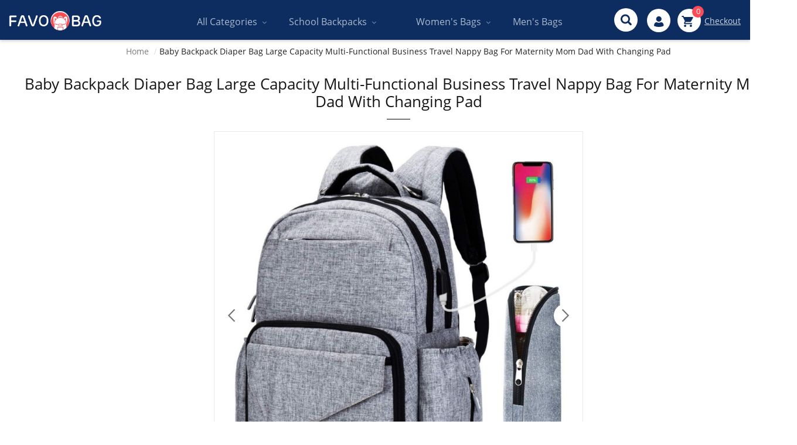

--- FILE ---
content_type: text/html; charset=utf-8
request_url: https://www.favobag.com/solid-diaper-bags-baby-diaper-bag-backpack-wbd014.html
body_size: 14832
content:
<!DOCTYPE html>
<!--[if IE]><![endif]-->
<!--[if IE 8 ]><html dir="ltr" lang="en" class="ie8"><![endif]-->
<!--[if IE 9 ]><html dir="ltr" lang="en" class="ie9"><![endif]-->
<!--[if (gt IE 9)|!(IE)]><!-->
<html dir="ltr" lang="en">
<!--<![endif]-->
<head>
<meta charset="UTF-8" />
<meta name="viewport" content="width=device-width,minimum-scale=1.0,maximum-scale=1.0,user-scalable=no" />
<meta name="facebook-domain-verification" content="yy4b5fjht9h3mtm8ap9m3xswnfszs8" />
<meta http-equiv="X-UA-Compatible" content="IE=edge">
<title>baby backpack diaper bag large capacity multi-functional business travel nappy bag for maternity mom dad with changing pad,baby diaper bag backpack | D4 wbd014</title>
<base href="https://www.favobag.com/" /><meta name="description" content="Large capacity can hold most baby essentials. It can keep the temperature of the baby bottle in the thermos, and the double zipper can be easily accessed and sealed with one hand when the baby is carried alone. It has a wide range of uses and can be used " /><meta name="keywords" content="solid diaper bags,baby diaper bag backpack" /><script src="catalog/view/javascript/jquery/jquery-2.1.1.min.js"></script>
<link href="catalog/view/javascript/jquery/owl-carousel/css/owl.carousel.min.css" rel="stylesheet" media="all"/>
<script src="catalog/view/javascript/jquery/owl-carousel/js/owl.carousel.min.js"></script>
<script src="catalog/view/javascript/opentheme/hozmegamenu/custommenu.js"></script>
<link href="catalog/view/javascript/bootstrap/css/bootstrap.min.css" rel="stylesheet" media="screen"/>
<script src="catalog/view/javascript/bootstrap/js/bootstrap.min.js"></script>
<link href="catalog/view/theme/tt_pander1/stylesheet/stylesheet.css?v=1" rel="stylesheet" media="screen"/>
<script src="catalog/view/javascript/common.js" async></script>
<script src="catalog/view/javascript/jquery/elevatezoom/jquery.elevatezoom.js"></script>
<script src="catalog/view/javascript/opentheme/lazyload/jquery.lazyload.1.93.js"></script><link href="catalog/view/javascript/jquery/magnific/magnific-popup.css" type="text/css" rel="stylesheet" media="screen" /><link href="catalog/view/javascript/jquery/datetimepicker/bootstrap-datetimepicker.min.css" type="text/css" rel="stylesheet" media="screen" /><script src="catalog/view/javascript/jquery/magnific/jquery.magnific-popup.min.js" ></script><script src="catalog/view/javascript/jquery/datetimepicker/moment/moment.min.js" ></script><script src="catalog/view/javascript/jquery/datetimepicker/moment/moment-with-locales.min.js" ></script><script src="catalog/view/javascript/jquery/datetimepicker/bootstrap-datetimepicker.min.js" ></script><script src="catalog/view/javascript/jquery/quickcheckout/quickcheckout.block.js" ></script><link href="https://www.favobag.com/solid-diaper-bags-baby-diaper-bag-backpack-wbd014.html" rel="canonical" /><link href="https://www.favobag.com/image/catalog/logo/Favicon.png" rel="icon" /><!-- Global site tag (gtag.js) - Google Analytics -->
<script async src="https://www.googletagmanager.com/gtag/js?id=UA-199744519-1"></script>
<script>
  window.dataLayer = window.dataLayer || [];
  function gtag(){dataLayer.push(arguments);}
  gtag('js', new Date());

  gtag('config', 'UA-199744519-1');
</script>	<script>(function(w,d,t,r,u){var f,n,i;w[u]=w[u]||[],f=function(){var o={ti:"137018175"};o.q=w[u],w[u]=new UET(o),w[u].push("pageLoad")},n=d.createElement(t),n.src=r,n.async=1,n.onload=n.onreadystatechange=function(){var s=this.readyState;s&&s!=="loaded"&&s!=="complete"||(f(),n.onload=n.onreadystatechange=null)},i=d.getElementsByTagName(t)[0],i.parentNode.insertBefore(n,i)})(window,document,"script","//bat.bing.com/bat.js","uetq");</script>
<!-- Global site tag (gtag.js) - Google Ads: 349787864 -->
<script async src="https://www.googletagmanager.com/gtag/js?id=AW-349787864"></script>
<script>
  window.dataLayer = window.dataLayer || [];
  function gtag(){dataLayer.push(arguments);}
  gtag('js', new Date());

  gtag('config', 'AW-349787864');
</script><!-- Facebook Pixel Code -->
<script>
!function(f,b,e,v,n,t,s)
{if(f.fbq)return;n=f.fbq=function(){n.callMethod?
n.callMethod.apply(n,arguments):n.queue.push(arguments)};
if(!f._fbq)f._fbq=n;n.push=n;n.loaded=!0;n.version='2.0';
n.queue=[];t=b.createElement(e);t.async=!0;
t.src=v;s=b.getElementsByTagName(e)[0];
s.parentNode.insertBefore(t,s)}(window, document,'script',
'https://connect.facebook.net/en_US/fbevents.js');
fbq('init', '482826252948162');
fbq('track', 'PageView');
</script>
<noscript><img height="1" width="1" style="display:none"
src="https://www.facebook.com/tr?id=482826252948162&ev=PageView&noscript=1"
/></noscript>
<!-- End Facebook Pixel Code -->
</head>
<body class="product-product-186 home2">
<div class="wrapper">
	<header>   
    <span id="pc_header">
            <div class="header-inner">
            <div class="top-menu fix"><div class="ma-nav-mobile-container hidden-lg hidden-md"><ul class="offcanvas-menu"><li class="has-children"><a href="https://www.favobag.com/all-categories.html">All Categories</a><ul class="sub-menua"><li class="had_child"><a href="https://www.favobag.com/school-backpacks.html"><span>School Backpacks</span></a><ul class="menu-list"><li ><a href="https://www.favobag.com/school-backpack-sets.html"><span>School Backpack Sets</span></a><li ><a href="https://www.favobag.com/girls-school-backpacks.html"><span>Girls School Backpacks</span></a><li ><a href="https://www.favobag.com/boys-backpacks.html"><span>Boys School Backpacks</span></a><li ><a href="https://www.favobag.com/middle-high-school-backpacks.html"><span>Middle/High School Backpacks</span></a><li ><a href="https://www.favobag.com/elementary-school-backpacks.html"><span>Elementary School Backpacks</span></a><li ><a href="https://www.favobag.com/USB-backpacks.html"><span>USB Backpacks</span></a><li ><a href="https://www.favobag.com/lunch-bags.html"><span>Lunch Bag</span></a><li ><a href="https://www.favobag.com/bulletproof-backpack.html"><span>Bulletproof Backpack</span></a><li ><a href="https://www.favobag.com/clear-bags.html"><span>Clear Bag</span></a></ul></li><li class="had_child"><a href="https://www.favobag.com/women-bags.html"><span>Women's Bags</span></a><ul class="menu-list"><li ><a href="https://www.favobag.com/diaper-bags.html"><span>Diaper Bags</span></a><li ><a href="https://www.favobag.com/PU-handbags.html"><span>PU Handbags</span></a><li ><a href="https://www.favobag.com/womens-duffle-bags.html"><span>Womens Duffle Bags</span></a></ul></li><li ><a href="https://www.favobag.com/men-bags.html"><span> Men's Bags</span></a></ul></li><li class="has-children"><a href="https://www.favobag.com/school-backpacks.html">School Backpacks</a><ul class="sub-menua"><li ><a href="https://www.favobag.com/school-backpack-sets.html"><span>School Backpack Sets</span></a><li ><a href="https://www.favobag.com/girls-school-backpacks.html"><span>Girls School Backpacks</span></a><li ><a href="https://www.favobag.com/boys-backpacks.html"><span>Boys School Backpacks</span></a><li ><a href="https://www.favobag.com/middle-high-school-backpacks.html"><span>Middle/High School Backpacks</span></a><li ><a href="https://www.favobag.com/elementary-school-backpacks.html"><span>Elementary School Backpacks</span></a><li ><a href="https://www.favobag.com/USB-backpacks.html"><span>USB Backpacks</span></a><li ><a href="https://www.favobag.com/lunch-bags.html"><span>Lunch Bag</span></a><li ><a href="https://www.favobag.com/bulletproof-backpack.html"><span>Bulletproof Backpack</span></a><li ><a href="https://www.favobag.com/clear-bags.html"><span>Clear Bag</span></a></ul></li><li class="has-children"><a href="https://www.favobag.com/women-bags.html">Women's Bags</a><ul class="sub-menua"><li ><a href="https://www.favobag.com/diaper-bags.html"><span>Diaper Bags</span></a><li ><a href="https://www.favobag.com/PU-handbags.html"><span>PU Handbags</span></a><li ><a href="https://www.favobag.com/womens-duffle-bags.html"><span>Womens Duffle Bags</span></a></ul></li><li><a href="https://www.favobag.com/men-bags.html"> Men's Bags</a></li></ul>
</div>
<div class="nav-container visible-lg visible-md">
	<div id="pt_custommenu" class="pt_custommenu">
		<!-- <div class="container"> --><div id="pt_menu1" class="pt_menu pt_menu_had_child nav-1">
<div class="parentMenu">
<a href="https://www.favobag.com/all-categories.html">
<span>All Categories</span>
</a>
</div>
<div id="popup1" class="popup" style="display: none; "><div class="inner-popup">
<div class="block1" id="block11">
<div class="column first col1"><div class="block_title">Category</div><div class="itemMenu level1"><a class="itemMenuName level1 actParent" href="https://www.favobag.com/school-backpacks.html"><span>School Backpacks</span></a><div class="itemSubMenu level1"><div class="itemMenu level1"><a class="itemMenuName level2 act" href="https://www.favobag.com/school-backpack-sets.html"><span>School Backpack Sets</span></a><a class="itemMenuName level2 act" href="https://www.favobag.com/girls-school-backpacks.html"><span>Girls School Backpacks</span></a><a class="itemMenuName level2 act" href="https://www.favobag.com/boys-backpacks.html"><span>Boys School Backpacks</span></a><a class="itemMenuName level2 act" href="https://www.favobag.com/middle-high-school-backpacks.html"><span>Middle/High School Backpacks</span></a><a class="itemMenuName level2 act" href="https://www.favobag.com/elementary-school-backpacks.html"><span>Elementary School Backpacks</span></a><a class="itemMenuName level2 act" href="https://www.favobag.com/USB-backpacks.html"><span>USB Backpacks</span></a><a class="itemMenuName level2 act" href="https://www.favobag.com/lunch-bags.html"><span>Lunch Bag</span></a><a class="itemMenuName level2 act" href="https://www.favobag.com/bulletproof-backpack.html"><span>Bulletproof Backpack</span></a><a class="itemMenuName level2 act" href="https://www.favobag.com/clear-bags.html"><span>Clear Bag</span></a></div></div></div></div><div class="column first col2"><div class="block_title">Category</div><div class="itemMenu level1"><a class="itemMenuName level1 actParent" href="https://www.favobag.com/women-bags.html"><span>Women's Bags</span></a><div class="itemSubMenu level1"><div class="itemMenu level1"><a class="itemMenuName level2 act" href="https://www.favobag.com/diaper-bags.html"><span>Diaper Bags</span></a><a class="itemMenuName level2 act" href="https://www.favobag.com/PU-handbags.html"><span>PU Handbags</span></a><a class="itemMenuName level2 act" href="https://www.favobag.com/womens-duffle-bags.html"><span>Womens Duffle Bags</span></a></div></div></div></div><div class="column col3"><div class="block_title"> &nbsp;</div><div class="itemMenu level1"><a class="itemMenuName level1 act" href="https://www.favobag.com/men-bags.html"><span> Men's Bags</span></a></div></div>
<div class="clearBoth"></div>
</div>
</div></div>
</div><div id="pt_menu2" class="pt_menu pt_menu_had_child nav-2">
<div class="parentMenu">
<a href="https://www.favobag.com/school-backpacks.html">
<span>School Backpacks</span>
</a>
</div>
<div id="popup2" class="popup" style="display: none; "><div class="inner-popup">
<div class="block1" id="block12">
<div class="column first col1"><div class="block_title">Category</div><div class="itemMenu level1"><a class="itemMenuName level2 act nochild" href="https://www.favobag.com/school-backpack-sets.html"><span>School Backpack Sets</span></a><a class="itemMenuName level2 act nochild" href="https://www.favobag.com/girls-school-backpacks.html"><span>Girls School Backpacks</span></a><a class="itemMenuName level2 act nochild" href="https://www.favobag.com/boys-backpacks.html"><span>Boys School Backpacks</span></a><a class="itemMenuName level2 act nochild" href="https://www.favobag.com/middle-high-school-backpacks.html"><span>Middle/High School Backpacks</span></a><a class="itemMenuName level2 act nochild" href="https://www.favobag.com/elementary-school-backpacks.html"><span>Elementary School Backpacks</span></a><a class="itemMenuName level2 act nochild" href="https://www.favobag.com/USB-backpacks.html"><span>USB Backpacks</span></a><a class="itemMenuName level2 act nochild" href="https://www.favobag.com/lunch-bags.html"><span>Lunch Bag</span></a><a class="itemMenuName level2 act nochild" href="https://www.favobag.com/bulletproof-backpack.html"><span>Bulletproof Backpack</span></a><a class="itemMenuName level2 act nochild" href="https://www.favobag.com/clear-bags.html"><span>Clear Bag</span></a></div></div>
<div class="clearBoth"></div>
</div>
</div></div>
</div><div id="pt_menu10" class="pt_menu nav-3 pt_menu_no_child">
<div class="parentMenu">
<a href="https://www.favobag.com/hiking-backpacks.html">
<span></span>
</a>
</div>
</div><div id="pt_menu11" class="pt_menu pt_menu_had_child nav-4">
<div class="parentMenu">
<a href="https://www.favobag.com/women-bags.html">
<span>Women's Bags</span>
</a>
</div>
<div id="popup11" class="popup" style="display: none; "><div class="inner-popup">
<div class="block1" id="block111">
<div class="column first col1"><div class="block_title">Category</div><div class="itemMenu level1"><a class="itemMenuName level2 act nochild" href="https://www.favobag.com/diaper-bags.html"><span>Diaper Bags</span></a><a class="itemMenuName level2 act nochild" href="https://www.favobag.com/PU-handbags.html"><span>PU Handbags</span></a><a class="itemMenuName level2 act nochild" href="https://www.favobag.com/womens-duffle-bags.html"><span>Womens Duffle Bags</span></a></div></div>
<div class="clearBoth"></div>
</div>
</div></div>
</div><div id="pt_menu14" class="pt_menu nav-5 pt_menu_no_child">
<div class="parentMenu">
<a href="https://www.favobag.com/men-bags.html">
<span> Men's Bags</span>
</a>
</div>
</div>
		<!-- </div> -->
	</div>
</div>
<div id="sticky-menu" data-sticky="1"></div>
<script >
	//<![CDATA[
	var body_class = $('body').attr('class');
	if(body_class.search('common-home') != -1) {
		$('#pt_menu_home').addClass('act');
	}
	var CUSTOMMENU_POPUP_EFFECT =0
	var CUSTOMMENU_POPUP_TOP_OFFSET =70
	//]]>
</script>                <div id="logo" class="pull-left hidden-sm hidden-xs">                    <a href="https://www.favobag.com"><img src="https://www.favobag.com/image/catalog/logo/logo.png" title="School Backpacks | Kids Bags | Hiking Backpack | favobag.com" alt="School Backpacks | Kids Bags | Hiking Backpack | favobag.com" class="img-responsive" /></a>                <div class="web_clear"></div>
            </div>

            <ul class="header-right pull-right text-center">
            <li class="hidden-sm hidden-xs"><a class="btn_header_search" href="#"><i class="iconfont iconsearch"></i></a></li>
            <li class="accounts"> <a class="dropdown-toggle" data-toggle="dropdown"></a>            <div class="dropdown-menu" id="top-links">
                <ul class="list-unstyled">                        <li>                                <a href="https://www.favobag.com/register.html">Register</a>                        </li>
                        <li>                                <a href="https://www.favobag.com/login.html">Login</a>                        </li>                </ul>
            </div>
        </li><li id="cart"> <a data-toggle="dropdown" data-loading-text="Loading..." class="sidebar-trigger"><span id="cart-total">0</span></a>
<p class="top-cart-right text-left hidden-xs"><a class="cart-button" href="https://www.favobag.com/index.php?route=checkout/checkout">Checkout</a></p>
  <div class="sidebar-cart onepage-sidebar-area">
      <div id="cart" class="btn-group cart-content">
        <h3>Shopping Cart<a class="op-sidebar-close"><span class="ti-close">x</span></a></h3>
        <ul>          <li class="has-scroll">            <p class="text-center cart-empty"><img src="image/catalog/cmsblock/cart-empty.png"/></br>Your shopping Cart is empty!</p>
            <a class="op-sidebar-close btn btn-primary" style="width:100%">SHOP NOW <i class="iconfont iconarrow-right"></i></a>
          </li>        </ul>
      </div>
  </div>
</li>
<script type="text/javascript">
    function sidebarCart() {
        var menuTrigger = $('a.sidebar-trigger'),
            endTrigger = $('a.op-sidebar-close'),
            container = $('.sidebar-cart'),
            wrapper = $('.wrapper');
        wrapper.prepend('<div class="body-overlay"></div>');
        menuTrigger.on('click', function() {
            container.addClass('inside');
            wrapper.addClass('overlay-active');
        });
        endTrigger.on('click', function() {
            container.removeClass('inside');
            wrapper.removeClass('overlay-active');
        });
        $('.body-overlay').on('click', function() {
            container.removeClass('inside');
            wrapper.removeClass('overlay-active');
        });
    };
    sidebarCart();
</script> 
    </ul>
    <ul class="header-right text-center pull-left hidden-lg hidden-md header-rights">
            <li>
            <div class="mobile-menu-btn d-block d-lg-none">
                <div class="off-canvas-btn">
                    <i class="iconfont iconcaidan"></i>
                </div>
            </div>
          <aside class="off-canvas-wrapper">
                <div class="off-canvas-overlay"></div>
                <div class="off-canvas-inner-content">
                    <div class="btn-close-off-canvas">
                        <i class="iconfont iconclose"></i>
                    </div>
                    <div class="off-canvas-inner">
                        <!-- mobile menu start -->
                        <div class="mobile-navigation">
                            <!-- mobile menu navigation start -->
                            <nav id="menu"><div class="ma-nav-mobile-container hidden-lg hidden-md"><ul class="offcanvas-menu"><li class="has-children"><a href="https://www.favobag.com/all-categories.html">All Categories</a><ul class="sub-menua"><li class="had_child"><a href="https://www.favobag.com/school-backpacks.html"><span>School Backpacks</span></a><ul class="menu-list"><li ><a href="https://www.favobag.com/school-backpack-sets.html"><span>School Backpack Sets</span></a><li ><a href="https://www.favobag.com/girls-school-backpacks.html"><span>Girls School Backpacks</span></a><li ><a href="https://www.favobag.com/boys-backpacks.html"><span>Boys School Backpacks</span></a><li ><a href="https://www.favobag.com/middle-high-school-backpacks.html"><span>Middle/High School Backpacks</span></a><li ><a href="https://www.favobag.com/elementary-school-backpacks.html"><span>Elementary School Backpacks</span></a><li ><a href="https://www.favobag.com/USB-backpacks.html"><span>USB Backpacks</span></a><li ><a href="https://www.favobag.com/lunch-bags.html"><span>Lunch Bag</span></a><li ><a href="https://www.favobag.com/bulletproof-backpack.html"><span>Bulletproof Backpack</span></a><li ><a href="https://www.favobag.com/clear-bags.html"><span>Clear Bag</span></a></ul></li><li class="had_child"><a href="https://www.favobag.com/women-bags.html"><span>Women's Bags</span></a><ul class="menu-list"><li ><a href="https://www.favobag.com/diaper-bags.html"><span>Diaper Bags</span></a><li ><a href="https://www.favobag.com/PU-handbags.html"><span>PU Handbags</span></a><li ><a href="https://www.favobag.com/womens-duffle-bags.html"><span>Womens Duffle Bags</span></a></ul></li><li ><a href="https://www.favobag.com/men-bags.html"><span> Men's Bags</span></a></ul></li><li class="has-children"><a href="https://www.favobag.com/school-backpacks.html">School Backpacks</a><ul class="sub-menua"><li ><a href="https://www.favobag.com/school-backpack-sets.html"><span>School Backpack Sets</span></a><li ><a href="https://www.favobag.com/girls-school-backpacks.html"><span>Girls School Backpacks</span></a><li ><a href="https://www.favobag.com/boys-backpacks.html"><span>Boys School Backpacks</span></a><li ><a href="https://www.favobag.com/middle-high-school-backpacks.html"><span>Middle/High School Backpacks</span></a><li ><a href="https://www.favobag.com/elementary-school-backpacks.html"><span>Elementary School Backpacks</span></a><li ><a href="https://www.favobag.com/USB-backpacks.html"><span>USB Backpacks</span></a><li ><a href="https://www.favobag.com/lunch-bags.html"><span>Lunch Bag</span></a><li ><a href="https://www.favobag.com/bulletproof-backpack.html"><span>Bulletproof Backpack</span></a><li ><a href="https://www.favobag.com/clear-bags.html"><span>Clear Bag</span></a></ul></li><li class="has-children"><a href="https://www.favobag.com/women-bags.html">Women's Bags</a><ul class="sub-menua"><li ><a href="https://www.favobag.com/diaper-bags.html"><span>Diaper Bags</span></a><li ><a href="https://www.favobag.com/PU-handbags.html"><span>PU Handbags</span></a><li ><a href="https://www.favobag.com/womens-duffle-bags.html"><span>Womens Duffle Bags</span></a></ul></li><li><a href="https://www.favobag.com/men-bags.html"> Men's Bags</a></li></ul>
</div>
<div class="nav-container visible-lg visible-md">
	<div id="pt_custommenu" class="pt_custommenu">
		<!-- <div class="container"> --><div id="pt_menu1" class="pt_menu pt_menu_had_child nav-1">
<div class="parentMenu">
<a href="https://www.favobag.com/all-categories.html">
<span>All Categories</span>
</a>
</div>
<div id="popup1" class="popup" style="display: none; "><div class="inner-popup">
<div class="block1" id="block11">
<div class="column first col1"><div class="block_title">Category</div><div class="itemMenu level1"><a class="itemMenuName level1 actParent" href="https://www.favobag.com/school-backpacks.html"><span>School Backpacks</span></a><div class="itemSubMenu level1"><div class="itemMenu level1"><a class="itemMenuName level2 act" href="https://www.favobag.com/school-backpack-sets.html"><span>School Backpack Sets</span></a><a class="itemMenuName level2 act" href="https://www.favobag.com/girls-school-backpacks.html"><span>Girls School Backpacks</span></a><a class="itemMenuName level2 act" href="https://www.favobag.com/boys-backpacks.html"><span>Boys School Backpacks</span></a><a class="itemMenuName level2 act" href="https://www.favobag.com/middle-high-school-backpacks.html"><span>Middle/High School Backpacks</span></a><a class="itemMenuName level2 act" href="https://www.favobag.com/elementary-school-backpacks.html"><span>Elementary School Backpacks</span></a><a class="itemMenuName level2 act" href="https://www.favobag.com/USB-backpacks.html"><span>USB Backpacks</span></a><a class="itemMenuName level2 act" href="https://www.favobag.com/lunch-bags.html"><span>Lunch Bag</span></a><a class="itemMenuName level2 act" href="https://www.favobag.com/bulletproof-backpack.html"><span>Bulletproof Backpack</span></a><a class="itemMenuName level2 act" href="https://www.favobag.com/clear-bags.html"><span>Clear Bag</span></a></div></div></div></div><div class="column first col2"><div class="block_title">Category</div><div class="itemMenu level1"><a class="itemMenuName level1 actParent" href="https://www.favobag.com/women-bags.html"><span>Women's Bags</span></a><div class="itemSubMenu level1"><div class="itemMenu level1"><a class="itemMenuName level2 act" href="https://www.favobag.com/diaper-bags.html"><span>Diaper Bags</span></a><a class="itemMenuName level2 act" href="https://www.favobag.com/PU-handbags.html"><span>PU Handbags</span></a><a class="itemMenuName level2 act" href="https://www.favobag.com/womens-duffle-bags.html"><span>Womens Duffle Bags</span></a></div></div></div></div><div class="column col3"><div class="block_title"> &nbsp;</div><div class="itemMenu level1"><a class="itemMenuName level1 act" href="https://www.favobag.com/men-bags.html"><span> Men's Bags</span></a></div></div>
<div class="clearBoth"></div>
</div>
</div></div>
</div><div id="pt_menu2" class="pt_menu pt_menu_had_child nav-2">
<div class="parentMenu">
<a href="https://www.favobag.com/school-backpacks.html">
<span>School Backpacks</span>
</a>
</div>
<div id="popup2" class="popup" style="display: none; "><div class="inner-popup">
<div class="block1" id="block12">
<div class="column first col1"><div class="block_title">Category</div><div class="itemMenu level1"><a class="itemMenuName level2 act nochild" href="https://www.favobag.com/school-backpack-sets.html"><span>School Backpack Sets</span></a><a class="itemMenuName level2 act nochild" href="https://www.favobag.com/girls-school-backpacks.html"><span>Girls School Backpacks</span></a><a class="itemMenuName level2 act nochild" href="https://www.favobag.com/boys-backpacks.html"><span>Boys School Backpacks</span></a><a class="itemMenuName level2 act nochild" href="https://www.favobag.com/middle-high-school-backpacks.html"><span>Middle/High School Backpacks</span></a><a class="itemMenuName level2 act nochild" href="https://www.favobag.com/elementary-school-backpacks.html"><span>Elementary School Backpacks</span></a><a class="itemMenuName level2 act nochild" href="https://www.favobag.com/USB-backpacks.html"><span>USB Backpacks</span></a><a class="itemMenuName level2 act nochild" href="https://www.favobag.com/lunch-bags.html"><span>Lunch Bag</span></a><a class="itemMenuName level2 act nochild" href="https://www.favobag.com/bulletproof-backpack.html"><span>Bulletproof Backpack</span></a><a class="itemMenuName level2 act nochild" href="https://www.favobag.com/clear-bags.html"><span>Clear Bag</span></a></div></div>
<div class="clearBoth"></div>
</div>
</div></div>
</div><div id="pt_menu10" class="pt_menu nav-3 pt_menu_no_child">
<div class="parentMenu">
<a href="https://www.favobag.com/hiking-backpacks.html">
<span></span>
</a>
</div>
</div><div id="pt_menu11" class="pt_menu pt_menu_had_child nav-4">
<div class="parentMenu">
<a href="https://www.favobag.com/women-bags.html">
<span>Women's Bags</span>
</a>
</div>
<div id="popup11" class="popup" style="display: none; "><div class="inner-popup">
<div class="block1" id="block111">
<div class="column first col1"><div class="block_title">Category</div><div class="itemMenu level1"><a class="itemMenuName level2 act nochild" href="https://www.favobag.com/diaper-bags.html"><span>Diaper Bags</span></a><a class="itemMenuName level2 act nochild" href="https://www.favobag.com/PU-handbags.html"><span>PU Handbags</span></a><a class="itemMenuName level2 act nochild" href="https://www.favobag.com/womens-duffle-bags.html"><span>Womens Duffle Bags</span></a></div></div>
<div class="clearBoth"></div>
</div>
</div></div>
</div><div id="pt_menu14" class="pt_menu nav-5 pt_menu_no_child">
<div class="parentMenu">
<a href="https://www.favobag.com/men-bags.html">
<span> Men's Bags</span>
</a>
</div>
</div>
		<!-- </div> -->
	</div>
</div>
<div id="sticky-menu" data-sticky="1"></div>
<script >
	//<![CDATA[
	var body_class = $('body').attr('class');
	if(body_class.search('common-home') != -1) {
		$('#pt_menu_home').addClass('act');
	}
	var CUSTOMMENU_POPUP_EFFECT =0
	var CUSTOMMENU_POPUP_TOP_OFFSET =70
	//]]>
</script>                            <!-- mobile menu navigation end -->
                        </div>
                        <!-- offcanvas widget area start -->
                        <div class="offcanvas-widget-area">
                            <div class="off-canvas-contact-widget">
                                <ul>                                    <li>
                                        Email:<a href="/cdn-cgi/l/email-protection#d4b2b5a2bbb6b5b3a7b5b8b194b3b9b5bdb8fab7bbb9"><b><span class="__cf_email__" data-cfemail="3e585f48515c5f594d5f525b7e59535f5752105d5153">[email&#160;protected]</span></b></a>
                                    </li>
                                </ul>
                            </div>
                           <div class="off-canvas-social-widget hidden">
                                <a href="https://www.facebook.com/Favobagcom-107941621442055" target="_blank"><i class="iconfont iconFacebook"></i></a>
                                <a href="https://twitter.com/bag77449494" target="_blank"><i class="iconfont icontwitter"></i></a>
                                <a href="https://www.pinterest.com/favobagsale" target="_blank"><i class="iconfont iconPinterest"></i></a>
                                <a href="https://favobagsale.blogspot.com" target="_blank"><i class="iconfont iconblog"></i></a>
                            </div>
                        </div>
                        <!-- offcanvas widget area end -->
                    </div>
                </div>
            </aside>    
            </li>
            <li><a class="btn_header_search" href="#"><i class="iconfont iconsearch"></i></a></li>
            </ul>

            <div id="logo" class="hidden-lg hidden-md">                    <a href="https://www.favobag.com"><img src="https://www.favobag.com/image/catalog/logo/logo.png" title="School Backpacks | Kids Bags | Hiking Backpack | favobag.com" alt="School Backpacks | Kids Bags | Hiking Backpack | favobag.com" class="img-responsive" /></a>                <div class="web_clear"></div>
            </div>

			</div>
            <div class="clearfix"></div> 
				</div>		
		</span>
        <div class="clearfix"></div> 
        <div class="ad_blocks hidden-lg hidden-md text-center">Get 5% off for Your Purchase* <small>With code:</small> <b>favobag</b></div>
	</header>
    <div class="header-search open-search"><div class="container">
		<div class="row">
			<div class="col-sm-8 col-sm-offset-2 col-xs-10 col-xs-offset-1">
				<div class="navbar-search" id="search">
					<span class="search-global">
                    <input type="text" name="search" value="" placeholder="Type to search" class="search-global__input" />
                        <button type="button" class="search-global__btn"><i class="iconfont iconsearch-big"></i></button>
						<div class="search-global__note">Begin typing your search above and press return to search.</div>
					</span>
				</div>
			</div>
		</div>
	</div>
<button type="button" class="search-close"><i class="iconfont iconclose"></i></button>
</div>
<script data-cfasync="false" src="/cdn-cgi/scripts/5c5dd728/cloudflare-static/email-decode.min.js"></script><script src="catalog/view/javascript/jquery/header.js"></script>
<link href="catalog/view/theme/tt_pander1/stylesheet/opentheme/plugins/css/plugins.css" rel="stylesheet"/>
<script>
	function getPrice(){
		var base_price = $('#base_price').val();
		$(".radio span").each(function(){
			if($(this).next().attr('checked')){
				base_price = Number(Number(base_price).toFixed(2)*1.0 + Number($(this).attr("rel_price_num")).toFixed(2)*1.0).toFixed(2);
			}
			if($(this).prev().attr('checked')){
				base_price = Number(Number(base_price).toFixed(2)*1.0 + Number($(this).attr("rel_price_num")).toFixed(2)*1.0).toFixed(2);
			}
		});
		$('#price').html($('#pattern').val()+base_price);
		var total_price = Number(base_price*Number($('#input-quantity').val())).toFixed(2);
		$('#total_price').html($('#pattern').val()+total_price);
	}
	//fangdajing
	$(document).ready(function() {
		$("#fancybox-manual-c").click(function() {
			var gallerylist=[];
			$('#gallery_01 a').each(function(){
				var img = ($(this).attr("data-zoom-image"));
				var title = ($(this).find("img").attr("title"));
				gallerylist.push({href:""+img+""});
			});
			$.fancybox.open(
					gallerylist,
					{closeBtn : true}, {
						helpers : {
							thumbs : {
								width: 75,
								height: 50
							}
						}
					});
		});
	});

	$(document).ready(function(){
    //add size radio select act
    $(".Type-radio .radio span").click(function(){
			//radio all
			//$(".all_radio_selected").find(".opt-radio").removeClass("act");
			$(this).parent().parent().parent().find(".opt-radio").removeClass("act");
			$(this).addClass("act");
			$(this).parent().parent().parent().find(".opt").removeAttr("checked");
			$(this).prev().attr('checked','true');
			//size
			$('#selected_length').html($(this).text());
			getPrice();
		});
     //add Sheet Type size radio select act
    $(".size-radio .radio span").click(function(){
			//radio all
			//$(".all_radio_selected").find(".opt-radio").removeClass("act");
			$(this).parent().parent().parent().find(".opt-radio").removeClass("act");
			$(this).addClass("act");
			$(this).parent().parent().parent().find(".opt").removeAttr("checked");
			$(this).prev().attr('checked','true');
            //Sheet Type
			$('#selected_size').html($(this).text());
			getPrice();
		});
        
        $(".color-radio li").click(function(){
			$(this).addClass("act").siblings().removeClass("act");
			$('#selected_color').html($(this).attr('data-name'));
		});	});
</script>
<div id="product-product" class="container">
	<ul class="breadcrumb hidden-sm hidden-xs">			<li><a href="https://www.favobag.com/">Home</a></li>			<li><a href="https://www.favobag.com/solid-diaper-bags-baby-diaper-bag-backpack-wbd014.html">Baby Backpack Diaper Bag Large Capacity Multi-Functional Business Travel Nappy Bag for Maternity Mom Dad with Changing Pad</a></li>	</ul>
	<div class="row">		<div id="content" class="col-sm-12">
			<div class="column-main">
				<div class="row">					<div class="col-lg-12 col-md-12 col-sm-12 block-1 owl-style2 elevate-zoom-wrapper mb--35">
                    <h1 class="product-name">Baby Backpack Diaper Bag Large Capacity Multi-Functional Business Travel Nappy Bag for Maternity Mom Dad with Changing Pad</h1>						<div class="tm-prodetails-images">
							<div class="tm-prodetails-largeimages">
                            <div class="tm-prodetails-largeimage">
                                <a data-fancybox="tm-prodetails-imagegallery" href="https://www.favobag.com/image/cache/catalog/product/w/b/wbd014-grey-01-800x800.jpg" data-caption="Baby Backpack Diaper Bag Large Capacity Multi-Functional Business Travel Nappy Bag for Maternity Mom Dad with Changing Pad">
                                <img src="https://www.favobag.com/image/cache/catalog/product/w/b/wbd014-grey-01-800x800.jpg" alt="Baby Backpack Diaper Bag Large Capacity Multi-Functional Business Travel Nappy Bag for Maternity Mom Dad with Changing Pad" itle="Baby Backpack Diaper Bag Large Capacity Multi-Functional Business Travel Nappy Bag for Maternity Mom Dad with Changing Pad" data-zoom-image="https://www.favobag.com/image/cache/catalog/product/w/b/wbd014-grey-01-800x800.jpg">
                                </a>
                                </div><div class="tm-prodetails-largeimage">
								<a data-fancybox="tm-prodetails-imagegallery" href="https://www.favobag.com/image/cache/catalog/product/w/b/wbd014-grey-02-800x800.jpg" data-caption="Baby Backpack Diaper Bag Large Capacity Multi-Functional Business Travel Nappy Bag for Maternity Mom Dad with Changing Pad">
									<img src="https://www.favobag.com/image/cache/catalog/product/w/b/wbd014-grey-02-800x800.jpg" alt="Baby Backpack Diaper Bag Large Capacity Multi-Functional Business Travel Nappy Bag for Maternity Mom Dad with Changing Pad" title="Baby Backpack Diaper Bag Large Capacity Multi-Functional Business Travel Nappy Bag for Maternity Mom Dad with Changing Pad" data-zoom-image="https://www.favobag.com/image/cache/catalog/product/w/b/wbd014-grey-01-800x800.jpg" />
								</a>
								</div><div class="tm-prodetails-largeimage">
								<a data-fancybox="tm-prodetails-imagegallery" href="https://www.favobag.com/image/cache/catalog/product/w/b/wbd014-grey-03-800x800.jpg" data-caption="Baby Backpack Diaper Bag Large Capacity Multi-Functional Business Travel Nappy Bag for Maternity Mom Dad with Changing Pad">
									<img src="https://www.favobag.com/image/cache/catalog/product/w/b/wbd014-grey-03-800x800.jpg" alt="Baby Backpack Diaper Bag Large Capacity Multi-Functional Business Travel Nappy Bag for Maternity Mom Dad with Changing Pad" title="Baby Backpack Diaper Bag Large Capacity Multi-Functional Business Travel Nappy Bag for Maternity Mom Dad with Changing Pad" data-zoom-image="https://www.favobag.com/image/cache/catalog/product/w/b/wbd014-grey-01-800x800.jpg" />
								</a>
								</div><div class="tm-prodetails-largeimage">
								<a data-fancybox="tm-prodetails-imagegallery" href="https://www.favobag.com/image/cache/catalog/product/w/b/wbd014-grey-04-800x800.jpg" data-caption="Baby Backpack Diaper Bag Large Capacity Multi-Functional Business Travel Nappy Bag for Maternity Mom Dad with Changing Pad">
									<img src="https://www.favobag.com/image/cache/catalog/product/w/b/wbd014-grey-04-800x800.jpg" alt="Baby Backpack Diaper Bag Large Capacity Multi-Functional Business Travel Nappy Bag for Maternity Mom Dad with Changing Pad" title="Baby Backpack Diaper Bag Large Capacity Multi-Functional Business Travel Nappy Bag for Maternity Mom Dad with Changing Pad" data-zoom-image="https://www.favobag.com/image/cache/catalog/product/w/b/wbd014-grey-01-800x800.jpg" />
								</a>
								</div><div class="tm-prodetails-largeimage">
								<a data-fancybox="tm-prodetails-imagegallery" href="https://www.favobag.com/image/cache/catalog/product/w/b/wbd014-grey-05-800x800.jpg" data-caption="Baby Backpack Diaper Bag Large Capacity Multi-Functional Business Travel Nappy Bag for Maternity Mom Dad with Changing Pad">
									<img src="https://www.favobag.com/image/cache/catalog/product/w/b/wbd014-grey-05-800x800.jpg" alt="Baby Backpack Diaper Bag Large Capacity Multi-Functional Business Travel Nappy Bag for Maternity Mom Dad with Changing Pad" title="Baby Backpack Diaper Bag Large Capacity Multi-Functional Business Travel Nappy Bag for Maternity Mom Dad with Changing Pad" data-zoom-image="https://www.favobag.com/image/cache/catalog/product/w/b/wbd014-grey-01-800x800.jpg" />
								</a>
								</div><div class="tm-prodetails-largeimage">
								<a data-fancybox="tm-prodetails-imagegallery" href="https://www.favobag.com/image/cache/catalog/product/w/b/wbd014-grey-06-800x800.jpg" data-caption="Baby Backpack Diaper Bag Large Capacity Multi-Functional Business Travel Nappy Bag for Maternity Mom Dad with Changing Pad">
									<img src="https://www.favobag.com/image/cache/catalog/product/w/b/wbd014-grey-06-800x800.jpg" alt="Baby Backpack Diaper Bag Large Capacity Multi-Functional Business Travel Nappy Bag for Maternity Mom Dad with Changing Pad" title="Baby Backpack Diaper Bag Large Capacity Multi-Functional Business Travel Nappy Bag for Maternity Mom Dad with Changing Pad" data-zoom-image="https://www.favobag.com/image/cache/catalog/product/w/b/wbd014-grey-01-800x800.jpg" />
								</a>
								</div><div class="tm-prodetails-largeimage">
								<a data-fancybox="tm-prodetails-imagegallery" href="https://www.favobag.com/image/cache/catalog/product/w/b/wbd014-grey-07-800x800.jpg" data-caption="Baby Backpack Diaper Bag Large Capacity Multi-Functional Business Travel Nappy Bag for Maternity Mom Dad with Changing Pad">
									<img src="https://www.favobag.com/image/cache/catalog/product/w/b/wbd014-grey-07-800x800.jpg" alt="Baby Backpack Diaper Bag Large Capacity Multi-Functional Business Travel Nappy Bag for Maternity Mom Dad with Changing Pad" title="Baby Backpack Diaper Bag Large Capacity Multi-Functional Business Travel Nappy Bag for Maternity Mom Dad with Changing Pad" data-zoom-image="https://www.favobag.com/image/cache/catalog/product/w/b/wbd014-grey-01-800x800.jpg" />
								</a>
								</div><div class="tm-prodetails-largeimage">
								<a data-fancybox="tm-prodetails-imagegallery" href="https://www.favobag.com/image/cache/catalog/product/w/b/wbd014-grey-08-800x800.jpg" data-caption="Baby Backpack Diaper Bag Large Capacity Multi-Functional Business Travel Nappy Bag for Maternity Mom Dad with Changing Pad">
									<img src="https://www.favobag.com/image/cache/catalog/product/w/b/wbd014-grey-08-800x800.jpg" alt="Baby Backpack Diaper Bag Large Capacity Multi-Functional Business Travel Nappy Bag for Maternity Mom Dad with Changing Pad" title="Baby Backpack Diaper Bag Large Capacity Multi-Functional Business Travel Nappy Bag for Maternity Mom Dad with Changing Pad" data-zoom-image="https://www.favobag.com/image/cache/catalog/product/w/b/wbd014-grey-01-800x800.jpg" />
								</a>
								</div><div class="tm-prodetails-largeimage">
								<a data-fancybox="tm-prodetails-imagegallery" href="https://www.favobag.com/image/cache/catalog/product/w/b/wbd014-grey-09-800x800.jpg" data-caption="Baby Backpack Diaper Bag Large Capacity Multi-Functional Business Travel Nappy Bag for Maternity Mom Dad with Changing Pad">
									<img src="https://www.favobag.com/image/cache/catalog/product/w/b/wbd014-grey-09-800x800.jpg" alt="Baby Backpack Diaper Bag Large Capacity Multi-Functional Business Travel Nappy Bag for Maternity Mom Dad with Changing Pad" title="Baby Backpack Diaper Bag Large Capacity Multi-Functional Business Travel Nappy Bag for Maternity Mom Dad with Changing Pad" data-zoom-image="https://www.favobag.com/image/cache/catalog/product/w/b/wbd014-grey-01-800x800.jpg" />
								</a>
								</div><div class="tm-prodetails-largeimage">
								<a data-fancybox="tm-prodetails-imagegallery" href="https://www.favobag.com/image/cache/catalog/product/w/b/wbd014-grey-10-800x800.jpg" data-caption="Baby Backpack Diaper Bag Large Capacity Multi-Functional Business Travel Nappy Bag for Maternity Mom Dad with Changing Pad">
									<img src="https://www.favobag.com/image/cache/catalog/product/w/b/wbd014-grey-10-800x800.jpg" alt="Baby Backpack Diaper Bag Large Capacity Multi-Functional Business Travel Nappy Bag for Maternity Mom Dad with Changing Pad" title="Baby Backpack Diaper Bag Large Capacity Multi-Functional Business Travel Nappy Bag for Maternity Mom Dad with Changing Pad" data-zoom-image="https://www.favobag.com/image/cache/catalog/product/w/b/wbd014-grey-01-800x800.jpg" />
								</a>
								</div><div class="tm-prodetails-largeimage">
								<a data-fancybox="tm-prodetails-imagegallery" href="https://www.favobag.com/image/cache/catalog/product/w/b/wbd014-khaki-01-800x800.jpg" data-caption="Baby Backpack Diaper Bag Large Capacity Multi-Functional Business Travel Nappy Bag for Maternity Mom Dad with Changing Pad">
									<img src="https://www.favobag.com/image/cache/catalog/product/w/b/wbd014-khaki-01-800x800.jpg" alt="Baby Backpack Diaper Bag Large Capacity Multi-Functional Business Travel Nappy Bag for Maternity Mom Dad with Changing Pad" title="Baby Backpack Diaper Bag Large Capacity Multi-Functional Business Travel Nappy Bag for Maternity Mom Dad with Changing Pad" data-zoom-image="https://www.favobag.com/image/cache/catalog/product/w/b/wbd014-grey-01-800x800.jpg" />
								</a>
								</div><div class="tm-prodetails-largeimage">
								<a data-fancybox="tm-prodetails-imagegallery" href="https://www.favobag.com/image/cache/catalog/product/w/b/wbd014-beige-01-800x800.jpg" data-caption="Baby Backpack Diaper Bag Large Capacity Multi-Functional Business Travel Nappy Bag for Maternity Mom Dad with Changing Pad">
									<img src="https://www.favobag.com/image/cache/catalog/product/w/b/wbd014-beige-01-800x800.jpg" alt="Baby Backpack Diaper Bag Large Capacity Multi-Functional Business Travel Nappy Bag for Maternity Mom Dad with Changing Pad" title="Baby Backpack Diaper Bag Large Capacity Multi-Functional Business Travel Nappy Bag for Maternity Mom Dad with Changing Pad" data-zoom-image="https://www.favobag.com/image/cache/catalog/product/w/b/wbd014-grey-01-800x800.jpg" />
								</a>
								</div>							</div>
								<div class="tm-prodetails-thumbnails">
										<div class="tm-prodetails-thumbnail">
											<img src="https://www.favobag.com/image/cache/catalog/product/w/b/wbd014-grey-01-800x800.jpg" title="Baby Backpack Diaper Bag Large Capacity Multi-Functional Business Travel Nappy Bag for Maternity Mom Dad with Changing Pad" alt="Baby Backpack Diaper Bag Large Capacity Multi-Functional Business Travel Nappy Bag for Maternity Mom Dad with Changing Pad" />
										</div>											<div class="tm-prodetails-thumbnail">
												<img src="https://www.favobag.com/image/cache/catalog/product/w/b/wbd014-grey-02-800x800.jpg" title="Baby Backpack Diaper Bag Large Capacity Multi-Functional Business Travel Nappy Bag for Maternity Mom Dad with Changing Pad" alt="Baby Backpack Diaper Bag Large Capacity Multi-Functional Business Travel Nappy Bag for Maternity Mom Dad with Changing Pad" />
											</div>											<div class="tm-prodetails-thumbnail">
												<img src="https://www.favobag.com/image/cache/catalog/product/w/b/wbd014-grey-03-800x800.jpg" title="Baby Backpack Diaper Bag Large Capacity Multi-Functional Business Travel Nappy Bag for Maternity Mom Dad with Changing Pad" alt="Baby Backpack Diaper Bag Large Capacity Multi-Functional Business Travel Nappy Bag for Maternity Mom Dad with Changing Pad" />
											</div>											<div class="tm-prodetails-thumbnail">
												<img src="https://www.favobag.com/image/cache/catalog/product/w/b/wbd014-grey-04-800x800.jpg" title="Baby Backpack Diaper Bag Large Capacity Multi-Functional Business Travel Nappy Bag for Maternity Mom Dad with Changing Pad" alt="Baby Backpack Diaper Bag Large Capacity Multi-Functional Business Travel Nappy Bag for Maternity Mom Dad with Changing Pad" />
											</div>											<div class="tm-prodetails-thumbnail">
												<img src="https://www.favobag.com/image/cache/catalog/product/w/b/wbd014-grey-05-800x800.jpg" title="Baby Backpack Diaper Bag Large Capacity Multi-Functional Business Travel Nappy Bag for Maternity Mom Dad with Changing Pad" alt="Baby Backpack Diaper Bag Large Capacity Multi-Functional Business Travel Nappy Bag for Maternity Mom Dad with Changing Pad" />
											</div>											<div class="tm-prodetails-thumbnail">
												<img src="https://www.favobag.com/image/cache/catalog/product/w/b/wbd014-grey-06-800x800.jpg" title="Baby Backpack Diaper Bag Large Capacity Multi-Functional Business Travel Nappy Bag for Maternity Mom Dad with Changing Pad" alt="Baby Backpack Diaper Bag Large Capacity Multi-Functional Business Travel Nappy Bag for Maternity Mom Dad with Changing Pad" />
											</div>											<div class="tm-prodetails-thumbnail">
												<img src="https://www.favobag.com/image/cache/catalog/product/w/b/wbd014-grey-07-800x800.jpg" title="Baby Backpack Diaper Bag Large Capacity Multi-Functional Business Travel Nappy Bag for Maternity Mom Dad with Changing Pad" alt="Baby Backpack Diaper Bag Large Capacity Multi-Functional Business Travel Nappy Bag for Maternity Mom Dad with Changing Pad" />
											</div>											<div class="tm-prodetails-thumbnail">
												<img src="https://www.favobag.com/image/cache/catalog/product/w/b/wbd014-grey-08-800x800.jpg" title="Baby Backpack Diaper Bag Large Capacity Multi-Functional Business Travel Nappy Bag for Maternity Mom Dad with Changing Pad" alt="Baby Backpack Diaper Bag Large Capacity Multi-Functional Business Travel Nappy Bag for Maternity Mom Dad with Changing Pad" />
											</div>											<div class="tm-prodetails-thumbnail">
												<img src="https://www.favobag.com/image/cache/catalog/product/w/b/wbd014-grey-09-800x800.jpg" title="Baby Backpack Diaper Bag Large Capacity Multi-Functional Business Travel Nappy Bag for Maternity Mom Dad with Changing Pad" alt="Baby Backpack Diaper Bag Large Capacity Multi-Functional Business Travel Nappy Bag for Maternity Mom Dad with Changing Pad" />
											</div>											<div class="tm-prodetails-thumbnail">
												<img src="https://www.favobag.com/image/cache/catalog/product/w/b/wbd014-grey-10-800x800.jpg" title="Baby Backpack Diaper Bag Large Capacity Multi-Functional Business Travel Nappy Bag for Maternity Mom Dad with Changing Pad" alt="Baby Backpack Diaper Bag Large Capacity Multi-Functional Business Travel Nappy Bag for Maternity Mom Dad with Changing Pad" />
											</div>											<div class="tm-prodetails-thumbnail">
												<img src="https://www.favobag.com/image/cache/catalog/product/w/b/wbd014-khaki-01-800x800.jpg" title="Baby Backpack Diaper Bag Large Capacity Multi-Functional Business Travel Nappy Bag for Maternity Mom Dad with Changing Pad" alt="Baby Backpack Diaper Bag Large Capacity Multi-Functional Business Travel Nappy Bag for Maternity Mom Dad with Changing Pad" />
											</div>											<div class="tm-prodetails-thumbnail">
												<img src="https://www.favobag.com/image/cache/catalog/product/w/b/wbd014-beige-01-800x800.jpg" title="Baby Backpack Diaper Bag Large Capacity Multi-Functional Business Travel Nappy Bag for Maternity Mom Dad with Changing Pad" alt="Baby Backpack Diaper Bag Large Capacity Multi-Functional Business Travel Nappy Bag for Maternity Mom Dad with Changing Pad" />
											</div>								</div>
                        </div>                        <div clss="clearfix"></div>
					</div>
                    <div class="container--medium">
					<!-- block-1 -->					<div id="product-info-main" class="col-md-4 col-sm-12 block-2 product-info-main pull-right">
                    <div id="product" class="padding-15 all-bordr">
                    <div class="pull-right">							<div class="price-box box-special text-right">
				             <p class="old-price f-14">Retail <del class="price">$80.99</del></p>
                             <p class="special-price"><span class="price" id="price">$48.99</span></p>
							</div>                        </div>
                        <div class="pull-left text-left">
                        <span class="sku-block">				            Sku:wbd014                        </span>
							<div class="ratings">                            <div class="rating-box">											<div class="rating0">rating</div>								</div>								<a class="review-count btn-link" href="javascript:void(0)" onclick="$('a[href=\'#review\']').trigger('click');$('body,html').animate({scrollTop: $('#reviewblock').offset().top}, 800); return false;">(0) </a><a class="btn-link" href="javascript:void(0)" onclick="$('#tab-review').show();$('a[href=\'#tab-review\']').trigger('click'); $('body,html').animate({scrollTop: $('#reviewblock').offset().top}, 800); return false;">Write a review</a>
							</div>                        </div>
                        <div class="clearfix bt"></div>
                        <dl class="pro-offbox">
                        <dt></dt>
                        <dd>
                        <ul>
                        <li>Hey, you’re new here!</li>
                        <li>Get 5% off for Your Purchase*</li>
                        <li>With code: <b>favobag</b></li>
                        <ul>
                        </dd>
                        </dl>
						<input type="hidden" id="base_price" value="48.99">
						<input type="hidden" id="pattern" value="$">								<div class="option-container text-left">										<div class="form-group required color-radio f-13">
											<label class="control-label" for="input-option126">Color</label>
                                            <b id="selected_color" class="Selected"></b>												<ul>															<li class="all_radio_selected act" data-cid="grey-01" data-ovid="272" data-name="Grey"><img src="https://www.favobag.com/image/cache/catalog/product/w/b/wbd014-grey-01-60x60.jpg"></li>															<li class="all_radio_selected" data-cid="khaki-01" data-ovid="273" data-name="Khaki"><img src="https://www.favobag.com/image/cache/catalog/product/w/b/wbd014-khaki-01-60x60.jpg"></li>															<li class="all_radio_selected" data-cid="beige-01" data-ovid="274" data-name="Beige"><img src="https://www.favobag.com/image/cache/catalog/product/w/b/wbd014-beige-01-60x60.jpg"></li>												</ul>
												<input type="hidden" id="color-box" name="option[126]" value="272">										</div>
										<script type="text/javascript">
											$('.color-radio .all_radio_selected').on('click',function(){
												var thumb_id = $(this).data('cid');
												$('.'+thumb_id).parent().click();
												var value = $(this).data('ovid');
												$('#color-box').val(value);
											});
										</script>
										<!--size chart-->										<!--size chart end-->								</div>                           		<div class="quantity-box line-block pl-10">
                                 <label class="qty-label" for="input-quantity">Qty:</label>
                                <input type="button" id="minus" value="-" class="form-control" />
                                <input type="text" name="quantity" value="1" size="2" id="input-quantity" class="form-control" />
								<input type="button" id="plus" value="&#43;" class="form-control"/>
								</div>								<input type="hidden" name="product_id" value="186" />
                                <div class="clearfix"></div>
								<button type="button" class="button col-md-12 col-sm-6 col-xs-12" id="button-cart" data-loading-text="Loading...">+ Add to Cart</button>
                                <div class="clearfix ipadclear"></div>
                                <span class="button--OR clearfix f-13 mt--15 ipadclear hidden"><i>or</i></span>
                                <button type="button" class="but-payapl col-md-12 col-sm-6 hidden" id="button-pp-express" data-loading-text="Loading..."><span class="paypal-button-text">Check Out With</span><img alt="paypal" title="paypal" src="image/catalog/cmsblock/button_paypal.png"/></button>							<div class="clearfix"></div>
							<!-- #product -->
						</div>
                       <div class="pro_Security pt-pb-15">
                                <ul class="f-13">
                                <li class="Sc_a">Flexible payment options</li>
                                <li class="Sc_b">Quality customer service</li>
                                <li class="Sc_c">Quick order processing</li>
                                <li class="Sc_d">Easy return and exchanges</li>
                                </ul>
                                </div>                  
<div class="pro-link">
</div>
 </div> 
<div class="clearfix hidden-lg hidden-md"></div>
 <div class="phone-dateils col-md-8 col-sm-12 full-left" id="phone-dateils">
<div class="panel-group" id="accordion">
  <div class="panel">
    <div class="panel-heading">
      <h4 class="panel-title"> <a role="button" data-toggle="collapse" data-parent="#accordion" href="#phone-description" aria-expanded="true" aria-controls="phone-description">Product Details</a> </h4>
    </div>
    <div id="phone-description" class="panel-collapse collapse in">
      <div class="panel-body">
        <div class="tab-pane active" id="tab-specification">         <ul>                  <li><b>Material:</b>Nylon</li>                  <li><b>Opening Method:</b>Zipper</li>                  <li><b>Pattern:</b>Solid</li>        </ul><ul><li>Baby diaper bags are made of lightweight Oxford Cloth,High durable water resistant fabric, and easy to wipe clean and Multi-function waterproof, backpack diaper bag Both inside and outside are made of waterproof fabric.</li>
<li>Dimensions: 29L*19W*45H cms; Large main compartment, separate storage pockets include insulated pockets & wet clothes pocket, you can put milk bottle, water bottle, clothes, diaper, towel, etc in different separate pockets.</li></li>
<li>Features: 2 Insulated Bottle Pockets, Attachable Stroller Straps, Changing Pads, Separate Wet Pockets.</li>
<li>The Best Gift : Specially designed for parenting on the go, the baby diaper backpack is spacious enough to fit all baby’s essentials.</li>
<li>Best Wide Open Backpack For Traveling, Dating, Shopping, Go To School, Office, Outdoor Activities Or Casual Life. It Will Be A Perfect School Bag For Men/Women/Teens, Boys And Girls, Elementary School, Middle School, High School And College Student. Travel Bag, School Backpack, Casual Daypack, Also As A Stylish Nappy Backpack, Baby Diaper Backpack For Dad Or Mum. </li>
</ul>
        </div>
      </div>
    </div>
  </div>  <div class="panel">
    <div class="panel-heading">
      <h4 class="panel-title"> <a role="button" data-toggle="collapse" data-parent="#accordion" href="#phone-measure" aria-expanded="true" aria-controls="phone-measure">Shipping Details</a></h4>
    </div>
    <div id="phone-measure" class="panel-collapse collapse in">
      <div class="panel-body">										  										  <div class="product-cms">
<p>Share favobag's Backpacks on Instagram or on facebook, then email to <a href="/cdn-cgi/l/email-protection" class="__cf_email__" data-cfemail="264047504944474155474a4366414b474f4a0845494b">[email&#160;protected]</a> to get Coupon.</p>
<ul>
<li><b>Our Shipping Process:</b>Order Placed - Order Processed - Order Transported</li>
<li><b>Our Shipping Time:</b>Processing time: 1-2 Working Days for Processing.</li>
<li><b>Transportation time (based on the US):</b>5-10 working days for express delivery; 10-15 working days for standard shipping.</li>
<li><b>The total time = the processing time +the transportation time.</b></li>
<li><b>Our Return Policy: </b>We offer 30 days return policy, please feel free to contact us within 7 days of receipt if you have any questions, then we will try our best to service you well.</li>
</ul>
</div> 									 									 									 									 </div>
    </div>
  </div>  </div>
</div>
 <div class="clearfix"></div>
 </div>	</div></div>
	</div>
</div><div class="tt_product_modulelist-module Related-Products" id="product_module400">
    <div class="module-title">
	 <span>You May Also Like	  </span>	</div>    <div class="owl-container">
	<div class="tt-product owl-carousel owl-theme ">			<div class="row_items">            <div class="product-layout list-style">									<a href="https://www.favobag.com/solid-women-pu-backpack-wbp021.html" class="pro-image">									<div class="label-product label_off"><b>41%</b>OFF!</div>										
										<img src="https://www.favobag.com/image/cache/catalog/product/w/b/wbp021-brown-01-260x260.jpg" alt="Commute Handbag for Women Soft Leather Tote Bag Wallet Top Level" title="Commute Handbag for Women Soft Leather Tote Bag Wallet Top Level" class="img-responsive" />
									</a>								<div class="caption">										<div class="price-box">										<p class="old-price"><span class="price">$60.99</span></p>			
										<p class="special-price"><span class="price">$35.99</span></p>										
										</div>								</div>				</div>				</div>			<div class="row_items">            <div class="product-layout list-style">									<a href="https://www.favobag.com/patchwork-women-pu-backpack-wbp012.html" class="pro-image">									<div class="label-product label_off"><b>40%</b>OFF!</div>										
										<img src="https://www.favobag.com/image/cache/catalog/product/w/b/wbp012-white_black-01-260x260.jpg" alt="Crossbody Bag/Wallet for Women One Shoulder Bag Working Bag" title="Crossbody Bag/Wallet for Women One Shoulder Bag Working Bag" class="img-responsive" />
									</a>								<div class="caption">										<div class="price-box">										<p class="old-price"><span class="price">$61.99</span></p>			
										<p class="special-price"><span class="price">$36.99</span></p>										
										</div>								</div>				</div>				</div>			<div class="row_items">            <div class="product-layout list-style">									<a href="https://www.favobag.com/deer-diaper-bags-baby-diaper-bag-backpack-wbd029.html" class="pro-image">									<div class="label-product label_off"><b>51%</b>OFF!</div>										
										<img src="https://www.favobag.com/image/cache/catalog/product/w/b/wbd029-pink-01-260x260.jpg" alt="Cute Cartoon Diaper Bag Animal Printing Backpack Big Travel Bag for Mummy Daddy" title="Cute Cartoon Diaper Bag Animal Printing Backpack Big Travel Bag for Mummy Daddy" class="img-responsive" />
									</a>								<div class="caption">										<div class="price-box">										<p class="old-price"><span class="price">$62.99</span></p>			
										<p class="special-price"><span class="price">$30.99</span></p>										
										</div>								</div>				</div>				</div>			<div class="row_items">            <div class="product-layout list-style">									<a href="https://www.favobag.com/solid-diaper-bags-baby-diaper-bag-backpack-wbd011.html" class="pro-image">									<div class="label-product label_off"><b>47%</b>OFF!</div>										
										<img src="https://www.favobag.com/image/cache/catalog/product/w/b/wbd011-grey-01-260x260.jpg" alt="Cute Diaper Bag Backpack for Mum Outdoor Nappy Bag Travel Bag" title="Cute Diaper Bag Backpack for Mum Outdoor Nappy Bag Travel Bag" class="img-responsive" />
									</a>								<div class="caption">										<div class="price-box">										<p class="old-price"><span class="price">$67.99</span></p>			
										<p class="special-price"><span class="price">$35.99</span></p>										
										</div>								</div>				</div>				</div>			<div class="row_items">            <div class="product-layout list-style">									<a href="https://www.favobag.com/solid-diaper-bags-baby-diaper-bag-backpack-wbd002.html" class="pro-image">									<div class="label-product label_off"><b>45%</b>OFF!</div>										
										<img src="https://www.favobag.com/image/cache/catalog/product/w/b/wbd002-pink-01-260x260.jpg" alt="Dad &amp; Mom Diaper Bag Backpack with USB Charger Port &amp; Insulated Bottle Keeper &amp; Stroller Straps" title="Dad &amp; Mom Diaper Bag Backpack with USB Charger Port &amp; Insulated Bottle Keeper &amp; Stroller Straps" class="img-responsive" />
									</a>								<div class="caption">										<div class="price-box">										<p class="old-price"><span class="price">$70.99</span></p>			
										<p class="special-price"><span class="price">$38.99</span></p>										
										</div>								</div>				</div>				</div>			<div class="row_items">            <div class="product-layout list-style">									<a href="https://www.favobag.com/solid-diaper-bags-baby-diaper-bag-backpack-wbd003.html" class="pro-image">									<div class="label-product label_off"><b>38%</b>OFF!</div>										
										<img src="https://www.favobag.com/image/cache/catalog/product/w/b/wbd003-grey-01-260x260.jpg" alt="Daddy Diaper Backpack Big Maternity Baby Shower Gift Nappy Casual Shoulder Bags Travel Hiking Outdoor Pack" title="Daddy Diaper Backpack Big Maternity Baby Shower Gift Nappy Casual Shoulder Bags Travel Hiking Outdoor Pack" class="img-responsive" />
									</a>								<div class="caption">										<div class="price-box">										<p class="old-price"><span class="price">$84.99</span></p>			
										<p class="special-price"><span class="price">$52.99</span></p>										
										</div>								</div>				</div>				</div>			<div class="row_items">            <div class="product-layout list-style">									<a href="https://www.favobag.com/dance-duffel-bag-with-multicolored-dance-print-wdb013.html" class="pro-image">									<div class="label-product label_off"><b>40%</b>OFF!</div>										
										<img src="https://www.favobag.com/image/cache/catalog/product/w/d/wdb013-black-01-260x260.jpg" alt="dance Duffel Bag With Multicolored Dance Print" title="dance Duffel Bag With Multicolored Dance Print" class="img-responsive" />
									</a>								<div class="caption">										<div class="price-box">										<p class="old-price"><span class="price">$97.99</span></p>			
										<p class="special-price"><span class="price">$58.99</span></p>										
										</div>								</div>				</div>				</div>			<div class="row_items">            <div class="product-layout list-style">									<a href="https://www.favobag.com/solid-diaper-bags-baby-diaper-bag-backpack-wbd028.html" class="pro-image">									<div class="label-product label_off"><b>48%</b>OFF!</div>										
										<img src="https://www.favobag.com/image/cache/catalog/product/w/b/wbd028-black-01-260x260.jpg" alt="Diaper Bag Backpack Soft Multi-Function Baby Travel Bag with Changing Pad &amp; Packing Cubes" title="Diaper Bag Backpack Soft Multi-Function Baby Travel Bag with Changing Pad &amp; Packing Cubes" class="img-responsive" />
									</a>								<div class="caption">										<div class="price-box">										<p class="old-price"><span class="price">$65.99</span></p>			
										<p class="special-price"><span class="price">$33.99</span></p>										
										</div>								</div>				</div>				</div>			<div class="row_items">            <div class="product-layout list-style">									<a href="https://www.favobag.com/camouflage-diaper-bags-baby-diaper-bag-backpack-wbd010.html" class="pro-image">									<div class="label-product label_off"><b>44%</b>OFF!</div>										
										<img src="https://www.favobag.com/image/cache/catalog/product/w/b/wbd010-camouflage-01-260x260.jpg" alt="Fashion Camouflage Diaper Bag Backpack Big Mummy Dad Bag Handbag with USB Charging Port" title="Fashion Camouflage Diaper Bag Backpack Big Mummy Dad Bag Handbag with USB Charging Port" class="img-responsive" />
									</a>								<div class="caption">										<div class="price-box">										<p class="old-price"><span class="price">$71.99</span></p>			
										<p class="special-price"><span class="price">$39.99</span></p>										
										</div>								</div>				</div>				</div>			<div class="row_items">            <div class="product-layout list-style">									<a href="https://www.favobag.com/solid-diaper-bags-baby-diaper-bag-backpack-wbd023.html" class="pro-image">									<div class="label-product label_off"><b>44%</b>OFF!</div>										
										<img src="https://www.favobag.com/image/cache/catalog/product/w/b/wbd023-pink-01-260x260.jpg" alt="Fashion Diaper Bag Backpack Baby Travel Nappy Changing Bags for Mom Multifunction" title="Fashion Diaper Bag Backpack Baby Travel Nappy Changing Bags for Mom Multifunction" class="img-responsive" />
									</a>								<div class="caption">										<div class="price-box">										<p class="old-price"><span class="price">$71.99</span></p>			
										<p class="special-price"><span class="price">$39.99</span></p>										
										</div>								</div>				</div>				</div>			<div class="row_items">            <div class="product-layout list-style">									<a href="https://www.favobag.com/solid-diaper-bags-baby-diaper-bag-backpack-wbd018.html" class="pro-image">									<div class="label-product label_off"><b>48%</b>OFF!</div>										
										<img src="https://www.favobag.com/image/cache/catalog/product/w/b/wbd018-green-01-260x260.jpg" alt="Fashion Green Diaper Bag Candy Color Outdoor Waterproof Backpack Handbag" title="Fashion Green Diaper Bag Candy Color Outdoor Waterproof Backpack Handbag" class="img-responsive" />
									</a>								<div class="caption">										<div class="price-box">										<p class="old-price"><span class="price">$65.99</span></p>			
										<p class="special-price"><span class="price">$33.99</span></p>										
										</div>								</div>				</div>				</div>			<div class="row_items">            <div class="product-layout list-style">									<a href="https://www.favobag.com/gym-duffle-bag-backpack-4-ways-for-women-waterproof-wdb004.html" class="pro-image">									<div class="label-product label_off"><b>46%</b>OFF!</div>										
										<img src="https://www.favobag.com/image/cache/catalog/product/w/d/wdb004-01-260x260.jpg" alt="Floral Gym Duffle Bag Backpack 4 ways for Women Waterproof with Shoes Compartment" title="Floral Gym Duffle Bag Backpack 4 ways for Women Waterproof with Shoes Compartment" class="img-responsive" />
									</a>								<div class="caption">										<div class="price-box">										<p class="old-price"><span class="price">$83.99</span></p>			
										<p class="special-price"><span class="price">$44.99</span></p>										
										</div>								</div>				</div>				</div>	
    
	</div>
	</div>	<div class="web_clear"></div>
</div>    <script data-cfasync="false" src="/cdn-cgi/scripts/5c5dd728/cloudflare-static/email-decode.min.js"></script><script >
			var product_owlCarousel = $("#product_module400 .tt-product");
            product_owlCarousel.owlCarousel({
                loop: true,
                margin:0,
                nav: false,
                dots: true,
                autoplay: false,
                autoplayTimeout:3000,
                autoplayHoverPause: true,
                autoplaySpeed:1000,
                navSpeed:1000,
                dotsSpeed:1000,
				lazyLoad: true,
                responsive:{
					0:{
						items: 3,
						nav: false,
						dots:true
					},
					480:{
						items:2,
						nav: false
					},
					768:{
						items:4
					},
					992:{
						items:4
					},
					1200:{
						items:4
					},
					1600:{
						items:4
					}
                },
				onInitialized: function() {
					var count = $("#product_module400 .tt-product .owl-item.active").length;
					if(count == 1) {
						$("#product_module400 .tt-product .owl-item").removeClass('first');
						$("#product_module400 .tt-product .active").addClass('first');
					} else {
						$("#product_module400 .tt-product .owl-item").removeClass('first');
						$("#product_module400 .tt-product .owl-item.active:first").addClass('first');
					}
					var i = 0;
					$('.owl-dots > .owl-dot').each(function() {
						$(this).addClass('clk-' + i);
						i++;
					});
				},
				onTranslated: function() {
					var count = $("#product_module400 .tt-product .owl-item.active").length;
					if(count == 1) {
						$("#product_module400 .tt-product .owl-item").removeClass('first');
						$("#product_module400 .tt-product .active").addClass('first');
					} else {
						$("#product_module400 .tt-product .owl-item").removeClass('first');
						$("#product_module400 .tt-product .owl-item.active:first").addClass('first');
					}
				}
            });		function timerslider(x){
			$(".list-thumb .thumb .li-thumb").removeClass('active');
			$('.thumbinner' + x).addClass('active');
            $('.clk-' + x).trigger('click');
		}
    </script><div class="review-block" id="reviewblock">
    <div class="title-box text-center"><span>User Reviews</span></div>
		<div class="review-item-title">
			<div class="review-show">
                <div class="write-rev text-center">                <a class="border-gray-btn">Write a review</a>
                </div>        <div id="tab-review" style="display:none">
			<form class="form-horizontal" id="form-review">					<div class="reviews-Hinweis text-center">Please confirm that you have <a href="https://www.favobag.com/register.html">Registered</a> or <a href="https://www.favobag.com/login.html">Logged in</a>, as only users who have purchased/have an account on our website can comment on this product. Thanks.</div>			</form>		</div>			</div>
			<div class="web_clear"></div>
		</div>
		
        <div class="reviews-block">
        <span class="dis-block mt--15 mb--15 text-center"><b class="rating-icon">4.9<i></i></b> 0 reviews    </span>
        <div id="review"></div>        <div class="web_clear"></div>
 </div></div>
</div><script type="text/javascript"><!--
	$('#product-product select[name=\'recurring_id\'], #product-product input[name="quantity"]').change(function(){
		$.ajax({
			url: 'index.php?route=product/product/getRecurringDescription',
			type: 'post',
			data: $('#product-product input[name=\'product_id\'], #product-product input[name=\'quantity\'], #product-product select[name=\'recurring_id\']'),
			dataType: 'json',
			beforeSend: function() {
				$('#product-product #recurring-description').html('');
			},
			success: function(json) {
				$('.alert-dismissible, .text-danger').remove();
				if (json['success']) {
					$('#product-product #recurring-description').html(json['success']);
				}
			}
		});
	});
	//--></script>
<script type="text/javascript">
	$(".rating-start-btn").on('mouseover',function(){
		var $rating = $(this).attr("rating");
		$(this).parent().attr('class',"rating" + $rating);
		$('#reviewratingtext').html($(this).attr("info"));
	});
	$(".rating-start-btn").on('mouseout',function(){
		var $rating = "rating"+$("#rating-value").val();
		$(this).parent().attr('class',$rating);
		$('#reviewratingtext').html($("#"+$rating).attr("info"));
	});
	$(".rating-start-btn").on('click',function(){
		var $rating = $(this).attr("rating");
		$("#rating-value").val($rating);
		$('#reviewratingtext').html($(this).attr("info"));
	});
	$(".border-gray-btn").on('click',function(){
		if($('#tab-review').is(':hidden')){
			$('#tab-review').show();
			$('a[href=\'#tab-review\']').trigger('click');
			$('body,html').animate({scrollTop: $('#tab-review').offset().top-200}, 800);
		}else{
			$('#tab-review').hide();
		}
	});
	$(".radio.downs-btn").on('click',function(){
		$(".radio.downs-btn").hide();
		$(".radio.Up-btn").show();
		$(".radio.downs-btn").parent().removeClass("telescopic");
	});
	$(".radio.Up-btn").on('click',function(){
		$(".radio.Up-btn").hide();
		$(".radio.downs-btn").show();
		$(".radio.downs-btn").parent().addClass("telescopic");
	});
</script>
<!--add cart-->
<script type="text/javascript"><!--
	var timeid = 0;
	$('#button-cart').on('click', function() {
		$.ajax({
			url: 'index.php?route=checkout/cart/add',
			type: 'post',
			data: $('#product input[type=\'text\'], #product input[type=\'hidden\'], #product input[type=\'radio\']:checked, #product input[type=\'checkbox\']:checked, #product select, #product textarea'),
			dataType: 'json',
			beforeSend: function() {
				$('#button-cart').button('loading');
			},
			complete: function() {
				$('#button-cart').button('reset');
			},
			success: function(json) {
				$('.alert-dismissible, .text-danger').remove();
				$('.form-group').removeClass('has-error');
				if (json['error']) {
					if (json['error']['option']) {
						for (i in json['error']['option']) {
							var element = $('#input-option' + i.replace('_', '-'));
							if (element.parent().hasClass('input-group')) {
								element.parent().after('<div class="text-danger">' + json['error']['option'][i] + '</div>');
							} else {
								element.after('<div class="text-danger">' + json['error']['option'][i] + '</div>');
							}
						}
					}
					if (json['error']['recurring']) {
						$('select[name=\'recurring_id\']').after('<div class="text-danger">' + json['error']['recurring'] + '</div>');
					}
					// Highlight any found errors
					$('.text-danger').parent().addClass('has-error');
				}
				if (json['success']) {
					$('#cart > a #cart-total').html(json['total']);
					$('#cart-phone-total').html(json['total']);
					$('#cart > a .total-price').html(json['total_price']);
					$('html, body').animate({ scrollTop: 0 }, 'slow');
					$('#cart > ul').load('index.php?route=common/cart/info ul li');
                    $('.sidebar-cart').addClass('inside');
                    wrapper = $('.wrapper');
                    wrapper.addClass('overlay-active');
					clearTimeout(timeid);
					timeid = setTimeout(function(){
						$('.sidebar-cart').removeClass('inside');
                        wrapper.removeClass('overlay-active');
						$("li.cart-success").remove();
					},5000);
				}
			},
			error: function(xhr, ajaxOptions, thrownError) {
				alert(thrownError + "\r\n" + xhr.statusText + "\r\n" + xhr.responseText);
			}
		});
	});
    $('#button-pp-express').on('click', function() {
		$.blockUI({
			message: '<h1 style="color:#fff; font-size:25px">Loading...</h1>',
			css: {
				border: 'none',
				padding: '15px',
				backgroundColor: '#000',
				'-webkit-border-radius': '10px',
				'-moz-border-radius': '10px',
				'-khtml-border-radius': '10px',
				'border-radius': '10px',
				opacity: .8,
				color: '#fff'
			}
		});
		$.ajax({
			url: 'index.php?route=extension/payment/pp_express/productExpress',
			type: 'post',
			data: $('#product input[type=\'text\'], #product input[type=\'hidden\'], #product input[type=\'radio\']:checked, #product input[type=\'checkbox\']:checked, #product select, #product textarea'),
			dataType: 'json',
			success: function(json) {
				$('.alert-dismissible, .text-danger').remove();
				$('.form-group').removeClass('has-error');
				if (json['error']) {
					$.unblockUI();
					if (json['error']['option']) {
						for (i in json['error']['option']) {
							var element = $('#input-option' + i.replace('_', '-'));
							if (element.parent().hasClass('input-group')) {
								element.parent().after('<div class="text-danger">' + json['error']['option'][i] + '</div>');
							} else {
								element.after('<div class="text-danger">' + json['error']['option'][i] + '</div>');
							}
						}
					}
					if (json['error']['recurring']) {
						$('select[name=\'recurring_id\']').after('<div class="text-danger">' + json['error']['recurring'] + '</div>');
					}
					// Highlight any found errors
					$('.text-danger').parent().addClass('has-error');
				}
				if (json['success']) {
					window.location=json['success'];

				}
			},
			error: function(xhr, ajaxOptions, thrownError) {
				alert(thrownError + "\r\n" + xhr.statusText + "\r\n" + xhr.responseText);
			}
		});
	});
	//--></script>
<script type="text/javascript"><!--
	$('.date').datetimepicker({
		language: 'en-gb',
		pickTime: false
	});
	$('.datetime').datetimepicker({
		language: 'en-gb',
		pickDate: true,
		pickTime: true
	});
	$('.time').datetimepicker({
		language: 'en-gb',
		pickDate: false
	});
	$('button[id^=\'button-upload\']').on('click', function() {
		var node = this;

		$('#form-upload').remove();

		$('body').prepend('<form enctype="multipart/form-data" id="form-upload" style="display: none;"><input type="file" name="file" /></form>');

		$('#form-upload input[name=\'file\']').trigger('click');

		if (typeof timer != 'undefined') {
			clearInterval(timer);
		}

		timer = setInterval(function() {
			if ($('#form-upload input[name=\'file\']').val() != '') {
				clearInterval(timer);

				$.ajax({
					url: 'index.php?route=tool/upload',
					type: 'post',
					dataType: 'json',
					data: new FormData($('#form-upload')[0]),
					cache: false,
					contentType: false,
					processData: false,
					beforeSend: function() {
						$(node).button('loading');
					},
					complete: function() {
						$(node).button('reset');
					},
					success: function(json) {
						$('.text-danger').remove();

						if (json['error']) {
							$(node).parent().find('input').after('<div class="text-danger">' + json['error'] + '</div>');
						}

						if (json['success']) {
							alert(json['success']);

							$(node).parent().find('input').val(json['code']);
						}
					},
					error: function(xhr, ajaxOptions, thrownError) {
						alert(thrownError + "\r\n" + xhr.statusText + "\r\n" + xhr.responseText);
					}
				});
			}
		}, 500);
	});
	//--></script>
<script type="text/javascript"><!--
	$('#review').delegate('.pagination a', 'click', function(e) {
		e.preventDefault();
		$('#review').fadeOut('slow');
		$('#review').load(this.href);
		$('#review').fadeIn('slow');
		$('html,body').animate({scrollTop:$('.review-block').offset().top}, 800);
	});
	$('#review').load('index.php?route=product/product/review&product_id=186');
	$('#button-review').on('click', function() {
		var formData=new FormData();
		formData.append('reviewimage1',$('#input-reviewimage1')[0].files[0]),
		formData.append('reviewimage2',$('#input-reviewimage2')[0].files[0]),
		formData.append('reviewimage3',$('#input-reviewimage3')[0].files[0]),
		formData.append("text",$("#input-review").val()),
		formData.append("rating",$("#rating-value").val()),
		formData.append("options",$("#input-options").val()),
		formData.append("name",$("#input-name").val()),
		formData.append("email",$("#input-email").val()),
		$.ajax({
			url: 'index.php?route=product/product/write&product_id=186',
			type: 'post',
			/*dataType: 'json',*/
			data: formData,
			cache: false,
			processData: false,
			contentType: false,
			beforeSend: function() {
				$('#button-review').button('loading');
			},
			complete: function() {
				$('#button-review').button('reset');
			},
			success: function(json) {
				$('.alert-dismissible').remove();
				if (json['error']) {
					$('#review').after('<div class="alert alert-danger alert-dismissible"><i class="iconfont iconexclamation-circle"></i> ' + json['error'] + '</div>');
				}
				if (json['success']) {
					$('#review').after('<div class="alert alert-success alert-dismissible"><i class="iconfont iconcheck-circle"></i> ' + json['success'] + '</div>');

					/*$('input[name=\'name\']').val('');*/
					$('textarea[name=\'text\']').val('');
					$('input[name=\'reviewimage1\']').val('');
					$('input[name=\'reviewimage2\']').val('');
					$('input[name=\'reviewimage3\']').val('');
					$('input[name=\'rating\']:checked').prop('checked', false);
				}
			}
		});
	});
	$(document).ready(function() {
		var minimum =1;
		$("#product-product #input-quantity").change(function(){
			if ($(this).val() < minimum) {
				alert("Minimum Quantity: "+minimum);
				$("#product-product #input-quantity").val(minimum);
			}
		});
		// increase number of product
		function minus(minimum){
			var currentval = parseInt($("#product-product #input-quantity").val());
			$("#product-product #input-quantity").val(currentval-1);
			if($("#product-product #input-quantity").val() <= 0 || $("#product-product #input-quantity").val() < minimum){
				//alert("Minimum Quantity: "+minimum);
				$("#product-product #input-quantity").val(minimum);
			}
			getPrice();
		};
		// decrease of product
		function plus(){
			var currentval = parseInt($("#product-product #input-quantity").val());
			$("#product-product #input-quantity").val(currentval+1);
			getPrice();
		};
		$('#product-product #minus').click(function(){
			minus(minimum);
		});
		$('#product-product #plus').click(function(){
			plus();
		});
	});
	$('#selected_size').html($('#size_selected').next().text());
	$('#selected_length').html($('#length_selected').next().text());
    $("#selected_color").html($(".all_radio_selected.act").attr("data-name"));
	//--></script>
    <script src="catalog/view/theme/tt_pander1/stylesheet/opentheme/plugins/js/plugins.js"></script>
<script src="catalog/view/theme/tt_pander1/stylesheet/opentheme/plugins/js/main.js"></script><footer>
	<div class="footer-top">
	  <div class="container">
		<div class="row footer-block">		 <div class="col-md-2 col-sm-4 col-footer">
				<div class="footer-title"><h5>Help</h5></div>
				<div class="footer-content">
				<ul class="list-unstyled text-content">				   <li><a href="https://www.favobag.com/how-to-order.html">How to Order</a></li>				   <li><a href="https://www.favobag.com/How-to-Wash.html">How to Wash</a></li>				   <li><a href="https://www.favobag.com/faqs.html">FAQS</a></li>				   <li><a href="https://www.favobag.com/Shipping-Policy.html">Shipping &amp; Deliery</a></li>				   <li><a href="https://www.favobag.com/Return-Policy.html"> Return &amp; Exchange</a></li>				  </ul>
				</div>
			  </div>			  <div class="col-md-2 col-sm-4 col-footer">
				<div class="footer-title"><h5>Info</h5></div>
				<div class="footer-content">
					<ul class="list-unstyled text-content">
                    <li><a href="about-us.html">About Us</a></li>
                    <li><a href="Payment-Method.html">Payment Method</a></li>
                    <li><a href="Privacy-Policy.html">Privacy Policy</a></li>
                    <li><a href="Terms-of-Use.html">Terms Of Use</a></li>
                    <li><a href="sitemap.html">Site Map</a></li>

					</ul>
				</div>
			  </div>
              <div class="col-md-2 col-sm-4 col-footer">
				<div class="footer-title"><h5>Get in Touch</h5></div>
				<div class="footer-content">
					<ul class="list-unstyled text-content">
                    <li><a href="https://www.favobag.com/contact.html">Contact Us</a></li>
                    <li><a href="/cdn-cgi/l/email-protection#d6b0b7a0b9b4b7b1a5b7bab396b1bbb7bfbaf8b5b9bb"><span class="__cf_email__" data-cfemail="632502150c01020410020f0623040e020a0f4d000c0e">[email&#160;protected]</span></a></li>
                        <ul class="footer-community">
                            <a href="https://www.facebook.com/Favobagcom-107941621442055" target="_blank"><li class="facebook"><i></i></li></a>
                            <a href="https://twitter.com/bag77449494" target="_blank"><li class="twitter"><i></i></li></a>
                            <a href="https://www.pinterest.com/favobagsale/_saved/" target="_blank"><li class="pinterest"><i></i></li></a>
                            <a href="https://favobagsale.blogspot.com/" target="_blank"><li class="blogger"><i></i></li></a>
                        </ul>
					</ul>
				</div>
			  </div>
              
              <div class="foot_newsletter col-md-6 col-sm-12 col-footer">
              <div class="footer-title"><h5>Newsletter</h5></div>
              <div id="newsletter">
              <span class="newslettertitle">Stay in the know when you sign up for our newsletter!</span><input type="text" id="emailvalue" name="newsletter" placeholder="Email address" class="form-control input-lg" />
            <span class="input-group-btn">
                <button type="button" id="emailBtn" class="btn btn-default" onclick="javascript:void(0)">Enter</button>
            </span>
        </div>
    <span id="sign_info"></span>
</div> 
		</div>
     </div>   
</div>
        <div class="container footer-bottom text-center"><img src="image/catalog/cmsblock/Payment.gif" class="img-responsive">
		<h6>Copyright© 2015-2026 School Backpacks | Kids Bags | Hiking Backpack | favobag.com</h6>
        </div>
	<div id="back-top"><i class="icon iconfont"></i></div>
</footer>
<script data-cfasync="false" src="/cdn-cgi/scripts/5c5dd728/cloudflare-static/email-decode.min.js"></script><script type="text/javascript">
	jQuery(document).ready(function() {
	//add page click
		$(".currency").focus(function(){
			this.open();
		});
		$(".currency").focus(function(){
			$(".currency").click();
		});
	});
	// hide #back-top first
	$("#back-top").hide();
	// fade in #back-top
	$(function () {
		$(window).scroll(function () {
			if ($(this).scrollTop() > 200) {
				$('#back-top').fadeIn();
			} else {
				$('#back-top').fadeOut();
			}
		});
		// scroll body to 0px on click
		$('#back-top').click(function () {
			$('body,html').animate({scrollTop: 0}, 800);
			return false;
		});
	});
	$("img.lazy").lazyload({
		placeholder:"image/catalog/spacer.gif",
		skip_invisible: false,
		effect: "fadeIn",
		container: $(".wrapper")
	});
</script></div><!-- wrapper -->
<script defer src="https://static.cloudflareinsights.com/beacon.min.js/vcd15cbe7772f49c399c6a5babf22c1241717689176015" integrity="sha512-ZpsOmlRQV6y907TI0dKBHq9Md29nnaEIPlkf84rnaERnq6zvWvPUqr2ft8M1aS28oN72PdrCzSjY4U6VaAw1EQ==" data-cf-beacon='{"version":"2024.11.0","token":"d0277559b0f94ba681454836bd8e6edc","r":1,"server_timing":{"name":{"cfCacheStatus":true,"cfEdge":true,"cfExtPri":true,"cfL4":true,"cfOrigin":true,"cfSpeedBrain":true},"location_startswith":null}}' crossorigin="anonymous"></script>
</body></html>

--- FILE ---
content_type: text/html; charset=utf-8
request_url: https://www.favobag.com/index.php?route=product/product/review&product_id=186
body_size: -124
content:
<div class="row"><div class="clearfix"></div>
<p class="reviews-Hinweis text-center">There are no reviews for this product.</p><script type="text/javascript">
	$(function() {
		$(".buyer_show_img").fancybox({
			afterLoad : function() {
				this.title = $(".buyer_show_img img").eq(this.index).attr("alt");
			}
		});
	});
</script>


--- FILE ---
content_type: text/css
request_url: https://www.favobag.com/catalog/view/theme/tt_pander1/stylesheet/stylesheet.css?v=1
body_size: 34751
content:
    /* PLUGIN CSS */
    @import 'opentheme/hozmegamenu/css/custommenu.css';    /* custommenu */
    @import 'opentheme/font-icon/iconfont.css';            /* iconfont */
    @import 'header.css';                                  /* search */
    /* FONT CSS */
    @font-face{
     font-family:Open Sans;
     src:url(opentheme/font/OpenSans-Light.eot);
     src:url(opentheme/font/OpenSans-Light.woff2) format("woff2"),
        url(opentheme/font/OpenSans-Light.woff) format("woff")
    }
    @font-face {
     font-family:Open Sans;
     src:url(opentheme/font/OpenSans-Regular.eot);
     src:url(opentheme/font/OpenSans-Regular.woff2) format("woff2"),
     url(opentheme/font/OpenSans-Regular.woff) format("woff");
     font-weight:400
    }
    @font-face {
     font-family:Open Sans;
     src:url(opentheme/font/OpenSans-Semibold.eot);
     src:url(opentheme/font/OpenSans-Semibold.woff2) format("woff2"),
     url(opentheme/font/OpenSans-Semibold.woff) format("woff");
     font-weight:700
    }
    article, aside, details, figcaption, figure,
    footer, header, hgroup, menu, nav, section {
        display: block;
    }
    ol, ul {
        list-style: none;
        margin: 0;
        padding: 0;
    }
    blockquote, q {
        quotes: none;
    }
    blockquote:before, blockquote:after,
    q:before, q:after {
        content: '';
        content: none;
    }    
    table {
        border-collapse: collapse;
        border-spacing: 0;
    }
    /*------------*/
    body {
        font-family:Open Sans,arial,tahoma;
        color: #222;
        line-height: 1.428571429;
        width: 100%;
        -webkit-font-smoothing: antialiased;
        font-size: 14px;
        font-weight: 400;
    }
    *:focus{
        outline: none !important;
    }
    h1, h2, h3, h4, h5, h6{
        color: #161616;
        line-height: 1.35;
    }

    /* Override the bootstrap defaults */
    h1,h2 {
        font-size: 22px;font-weight: 700
    }
    h3 {
        font-size: 28px;
    }
    h5 {
        font-size: 24px;
    }
    h6 {
        font-size: 18px;
    }
    p{color: #333}
    a
    {
        color: #363636;
        cursor: pointer;
        -webkit-transition: all 300ms ease-in-out;
        -moz-transition: all 300ms ease-in-out;
        -ms-transition: all 300ms ease-in-out;
        -o-transition: all 300ms ease-in-out;
        transition: all 300ms ease-in-out;
    }
    a:focus,
    a:active,
    a:hover {
        text-decoration:underline;
        color: #ed4a4d;
    }
    body ::-webkit-scrollbar-track
    {
        background-color: #fff;
    }
    body ::-webkit-scrollbar
    {
        width: 5px;
        height: 5px;
        background-color: #fff;
    }
    .clearfix,.web_clear{clear: both}
    .clearfix_line{clear: both;border-bottom: 1px solid #e8e8e8;margin-bottom: 15px;padding-top:15px;}
    body ::-webkit-scrollbar-thumb
    {
        background-color: rgba(0,0,0,0.07);
    }
    legend {
        font-size: 16px;
        padding: 7px 0px
    }
    label {
        font-weight: normal;
    }
    .input-group .input-group-addon {
        font-size: 14px;
        height: 30px;
    }
    img{
        max-width: 100%;
        height: auto;
    }
    .font-conent{border-bottom: 1px solid #e8e8e8;margin-bottom: 30px;padding: 15px 0;font-size: 15px;color: #333;}
    .font-conent img{max-width: 200px}
    .ban_body {height: 100%; overflow: hidden;}
    .form-control,.form-control select{height:45px;}

    /* Fix some bootstrap issues */
    span.hidden-xs, span.hidden-sm, span.hidden-md, span.hidden-lg {
        display: inline;}
    .alert-dismissable .close, .alert-dismissible .close{font-size: 30px;right: 0;line-height: 22px;}
    .flip{
        -webkit-transform: rotate(-90deg);
        -moz-transform: rotate(-90deg);
        -o-transform: rotate(-90deg);
        transform: rotate(-90deg);
        display: inline-block;
    }
    div.required .control-label:before {
        content: '* ';
        color: #e93030;
    }
    #product div.required .control-label:after{
       content: ': ';
    }
    /* tooltip */
    .tooltip.top .tooltip-arrow,.tooltip.top-left .tooltip-arrow,.tooltip.top-right .tooltip-arrow {
        border-top-color: #1a1a1a;
    }
    .tooltip.right .tooltip-arrow {
        border-right-color: #1a1a1a;
    }
    .tooltip.left .tooltip-arrow {
        border-left-color: #1a1a1a;
    }
    .tooltip.bottom .tooltip-arrow,.tooltip.bottom-left .tooltip-arrow,.tooltip.bottom-right .tooltip-arrow{
        border-bottom-color: #1a1a1a;
    }
    .tooltip-inner{
        background: #1a1a1a;
    }
    .alert{
        text-align: center;
        font-size: 13px;
        margin: 0 0 10px 0;
        border-radius: 0;
        border: none;
        padding: 8px 10px;
    }
    /*****************************
            01 But
    *****************************/
    .button--OR i{color: #999;font-style: normal;width: 30px;position: absolute;margin: 0 auto;left: 50%;margin-left: -15px;top: -12px;padding: 0 10px;background: #fff;line-height: 20px;}
    @media(max-width:991px) and (min-width:768px){
        .button--OR{width: 50%;}
    }
@media(min-width:768px){
    .button--OR{border-top: 1px solid #eaeaea;}
}
@media(max-width:767px){
    .button--OR{margin: 15px auto 10px;}
}
    .btn-info{background: #499c94;padding: 5px 15px; color: #fff;border-radius: 5px;}
    .but-payapl {
        background:#ffc439;
        color: #111;text-align:center;
        -webkit-transition: all 0.3s ease-in-out;
        -moz-transition: all 0.3s ease-in-out;
        -ms-transition: all 0.3s ease-in-out;
        -o-transition: all 0.3s ease-in-out; 
        box-sizing:border-box;
        padding: 10px 20px;
        font-size: 11px;
        text-transform: uppercase;border: 1px solid #feaf00;
        box-shadow: inset 0 1px 0 0 #ffd699;}
    .paypal-button-text{display: inline-block;margin-right: 5px;font-weight: 700;text-shadow: 1px 1px 1px #fff;font-size: 11px;}
    .but-payapl:hover,.but-payapl:focus,.btn-payapl.focus{background-color: #ffc847;}
    .but-payapl img{height: 20px;}
    @media(max-width:767px){
        .but-payapl img{height: 16px;}
    }
    /*border but*/
    .border-btn{
        padding: 0px 20px;
        font-size: 13px;
        color: #f5bfa3;
        font-weight: 700;
        line-height: 36px;
        display: inline-block;
        vertical-align: top;
        transition: all 0.3s ease-in-out; 
        border: 1px solid #ed4a4d;
        background: #fff;
        text-transform: uppercase;min-width: 120px; border-radius: 2px;
    }
    .border-btn:hover,.border-btn:focus{background: #ed4a4d; color: #fff;}
    .border-btn i{margin-right:5px;font-size: 14px;font-weight: initial}
    .black-button,a.black-button{background:#333;color: #fff; padding: 0 25px;line-height: 30px;display: table;border: 2px solid #333;letter-spacing: .5px; text-transform: uppercase;}
    .black-button:hover,.black-button:focus,a:hover.black-button,a:focus.black-button{background: #000;border: 2px solid #000;}
    .btn-primary,a.btn-primary,.header-right > li a.btn-primary{
        padding: 0px 25px;
        color: #fff;
        font-weight: 700;
        line-height: 40px;
        display: inline-block;
        vertical-align: top;
        transition: all 0.3s ease-in-out; 
        background: #018849; border:none
    }
    .btn-primary:hover,.btn-primary:focus,.header-right > li a:hover.btn-primary,.header-right > li a:focus.btn-primary{background: #ed4a4d;color: #fff;}
    .btn-primary i{font-size: 13px;margin-right: 6px}
    .black-btn{
        padding: 0px 20px;
        font-size: 14px;
        color: #fff;
        font-weight: 700;
        line-height: 40px;
        display: inline-block;
        vertical-align: top;
        border-radius: 0;
        transition: all 0.3s ease-in-out; border: 2px solid #121212;background: #121212; text-transform: uppercase}
    .black-btn i{margin-right:4px }
    .black-btn:hover,.black-btn:focus{background: #121212;color: #fff;}
    .border-gray-btn{
        padding: 0px 25px;margin:0 auto;
        font-size: 14px;
        line-height: 36px;
        display: inline-block;text-transform: uppercase;
        transition: all 0.3s ease-in-out; border: 1px solid #e8e8e8;background: #fff;color: #222}
    .border-gray-btn i{font-size: 18px;margin-right: 5px;color: #ffc439}
    .border-gray-btn:hover,.border-gray-btn:focus{background: #f6f6f6;color: #222;}
    .border-black-btn{
        padding: 0px 20px;
        font-size: 14px;
        color: #121212;
        font-weight: 700;
        line-height: 40px;
        display: inline-block;
        vertical-align: top;
        border-radius: 0;
        transition: all 0.3s ease-in-out; border: 2px solid #121212;background: #fff; text-transform: uppercase}
    .border-black-btn i{font-size: 12px;margin-left: 10px;}
    .border-black-btn:hover,.border-black-btn:focus{background: #121212;color: #fff;}
    .border-black-btn h3{font-size: 14px;display: inline-block;margin: 0;padding: 0}
    .border-black-btn:hover h3,.border-black-btn:focus h3{color: #fff;}

    /*del but*/
    #checkout-cart .or_line{clear: both;margin:0;line-height: 5px;padding-bottom: 15px;color: #888}
    .quantity-box{border: 1px solid #e5e5e5; padding-left: 10px;margin-bottom: 10px;}
     .quantity-box .plus,.quantity-box .minus{
          height: 30px;
          box-shadow: none;
          text-align: center;
          width: 30px;
          border-radius: 0;
          padding: 0;
          color: #666;
          float: left;
          border: 0;
          background: #f4f6f7;font-weight: 700
        }
    .quantity-box .plus:hover,.quantity-box .minus:hover{
        background: #f1f4f5;
    }
        .quantity-box .input-quantity {
          width: 50px;
          min-width: auto;
          margin: 0px 1px;
          height: 30px;
          box-shadow: none;
          font-weight: 400;
          text-align: center;
          border-radius: 0;
          padding: 0;
          color: #666;
          float: left;
          border: 0;
        }

    #payment-method img{max-width: 238px}

    /* transition */
    a:hover,.banner-3 a:hover::before,
    #button-guest:hover, #button-search:hover, #button-review:hover, #button-account:hover,
    #button-login:hover, #button-confirm:hover, #button-payment-method:hover, #button-register:hover,
    #button-shipping-method:hover, #button-quote:hover, #button-coupon:hover,
    .form-horizontal input.btn:hover, a.btn:hover, input[type='submit']:hover, .button:hover,
    .product-layout:hover  .action-links,
    .static-policy .col:hover .text-content h2, .static-policy .col:hover .col-img .hover,
    .layout1:hover .btn-wishlist, .layout1:hover .btn-compare,
    .banner-2 a:hover::before, .product-image:hover .img-r,
    .banner-1 > div:hover img{
        -webkit-transition: ease-in-out all .3s;
        -moz-transition: ease-in-out all .3s;
        transition: ease-in-out all .3s;
    }
    #button-guest:hover, #button-search:hover, #button-review:hover, #button-account:hover,
    #button-login:hover, #button-confirm:hover, #button-payment-method:hover, #button-register:hover,
    #button-shipping-method:hover, #button-quote:hover, #button-coupon:hover,
    .form-horizontal input.btn:hover, a.btn:hover, input[type='submit']:hover, .button:hover{
        color: #fff;
        background-color: #ed4a4d;
        border-color: #ed4a4d;
    }
    .btn > i.arrow-right:before{  content:'\e621'; font-size:11px}
    #button-guest, #button-search, #button-review, #button-account, #button-login, #button-confirm,
    #button-payment-method, #button-shipping-method, #button-quote, #button-coupon, #button-register,
    .form-horizontal input.btn, a.btn, input[type='submit'], .button{
        background:#018849;
        text-transform: uppercase;
        font:700 14px/40px Open Sans;
        color: #fff;
        display: inline-block;
        border-radius: 0;
        transition: all 0.3s ease-in-out;
        -webkit-transition: all 0.3s ease-in-out;
        -moz-transition: all 0.3s ease-in-out;
        -ms-transition: all 0.3s ease-in-out;
        -o-transition: all 0.3s ease-in-out;
        padding: 0 15px;border: 2px solid #018849
    }
    #button-guest:hover, #button-search:hover, #button-review:hover, #button-account:hover, #button-login:hover, #button-confirm:hover,
    #button-payment-method:hover, #button-shipping-method:hover, #button-quote:hover, #button-coupon:hover, #button-register:hover,
    .form-horizontal input.btn:hover, a.btn:hover, input[type='submit']:hover, .button:hover,
    #button-guest:focus, #button-search:focus, #button-review:focus, #button-account:focus, #button-login:focus, #button-confirm:focus,
    #button-payment-method:focus, #button-shipping-method:focus, #button-quote:focus, #button-coupon:focus, #button-register:focus,
    .form-horizontal input.btn:focus, a.btn:focus, input[type='submit']:focus, .button:focus{background: #f74b55;border: 2px solid #f74b55;color: #fff}
    #button-payment-method:before{ font-family: "iconfont"; content: "\e644"; margin-right: 5px;}
    #button-search + h2{
        display: none;
    }
    #button-search{
        margin: 15px 0;
    }
    #modal-agree{
        z-index: 9999;
    }

    *:before, *:after{font-family: iconfont;}
    /*****************************
            owl carousel
    *****************************/
    @media(min-width:768px){
    .owl-container {margin: 0 -15px;}
    }
    @media(max-width:767px){
    .owl-container {margin: 0 5px;}
    }
    .owl-container .owl-item {
        padding: 0 15px;
    }
    .owl-carousel.owl-theme:hover .owl-nav div {
        opacity: 1;
    }
    .owl-carousel.owl-theme  .owl-dot:hover span {
        background: #949499;
    }
    .owl-carousel.owl-theme  .owl-dot.active span {
        background: #000;
        border-radius: 10px;
    }
    .owl-carousel.owl-theme  .owl-dot {
        display:inline-block;
        vertical-align:top;
    }
    .owl-carousel.owl-theme  .owl-dot span {
        width: 6px;
        height: 6px;
        border-radius: 100%;
        background: #e8e8e8;
        margin: 5px;
        display: block;
        opacity: 1;
        -webkit-transition: all 0.3s ease-in-out;
        -moz-transition: all 0.3s ease-in-out;
        -ms-transition: all 0.3s ease-in-out;
        -o-transition: all 0.3s ease-in-out;
    }
    .owl-carousel.owl-theme .owl-nav {
        margin: 0;
    }
    .owl-carousel.owl-theme .owl-nav div {
        position: absolute;
        top: 40%;
        font-size: 0;
        margin: 0;
        margin-top: -35px;
        width: 40px;
        height: 40px;
        padding: 0;
        line-height: 40px;
        color: #666;
        background:none;
        border-radius: 50px;
        text-align: center;
        cursor: pointer;
        opacity: 0;
        z-index: 10;
        -webkit-transition: all 0.5s ease-in-out;
        -moz-transition: all 0.5s ease-in-out;
        -ms-transition: all 0.5s ease-in-out;
        -o-transition: all 0.5s ease-in-out;
    }
    .owl-carousel.owl-theme .owl-nav div:before {
        font-family: 'iconfont';
        display: inline-block;
        vertical-align: top;
        font-size: 20px;
        width: 100%;
    }
    .owl-carousel.owl-theme .owl-nav div.owl-prev {
        left: -20px;
        opacity: 1;
    }
    .owl-carousel.owl-theme .owl-nav div.owl-prev:before {
        content: "\e609";
    }
    .owl-carousel.owl-theme .owl-nav div.owl-next {
        right: -20px;
        opacity: 1;
    }
    .owl-carousel.owl-theme .owl-nav div.owl-next:before {
        content: "\e608";
    }
    .owl-carousel.owl-theme:hover .owl-nav div.owl-prev {
        left: -40px;
    }
    .owl-carousel.owl-theme:hover .owl-nav div.owl-next {
        right: -40px;
    }
    .owl-carousel.owl-theme .owl-nav div:hover {
        border-color: none;
        color: #fff;
        background: #000;
    }
    /*--------------*/

    /* newsletter popup */
    .newletter-popup{
        background: #fff;
        top: 50% !important;
        position: fixed !important;
        padding: 0;
        text-align: center;
        -moz-transform:  translateY(-50%);
        -webkit-transform: translateY(-50%);
        -o-transform: translateY(-50%);
        -ms-transform: translateY(-50%);
        transform: translateY(-50%);
        display: none;
    }
    #boxes .newletter-title h2{
        font-size: 24px;
        text-transform: uppercase;
        font-weight: 700;
        letter-spacing: 3px;
        margin: 0 0 15px;
    }
    .newletter-popup #dialog {
        padding: 50px 20px;
    }
    #boxes .box-content label{
        font-weight: 400;
        max-width: 650px;
        font-size: 14px;
    }
    #boxes  #frm_subscribe .required{
        color: #e93030;
        padding-right: 5px;
    }
    #boxes  #frm_subscribe a{
        cursor: pointer;
    }
    #boxes  #frm_subscribe #subscribe_pemail{
        background: #EBEBEB none repeat scroll 0% 0%;
        border: medium none;
        height: 40px;
        width: 65%;
        margin: 20px 0;
        padding:0 15px;
    }
    #boxes .box-content .subscribe-bottom{
        margin-top: 20px;
    }
    #boxes .box-content .subscribe-bottom  label{
        margin: 0;
    }
    #boxes .box-content .subscribe-bottom #newsletter_popup_dont_show_again{
        display: inline-block;
        margin: 0;
        vertical-align: middle;
        margin-top: -1px;
    }
    #boxes  #frm_subscribe #notification{
        color: #e93030;
    }
    #boxes  #frm_subscribe #notification .success{
        color: #67D7BB;
    }

    /* newsllter */
    .newletter-subscribe-container {
        width: 100% !important;
        margin: 121px 0 0 0;
        text-align: center;
        background: #00b099 url(../image/bkg_newsletter.jpg) top center no-repeat;
        padding: 45px 25px 25px 25px;
        min-height: 350px;
        position: relative;
    }
    .newletter-subscribe-container:after {
        content: "";
        width: 53px;
        height: 53px;
        background: #fff;
        border: 2px solid #00b099;
        position: absolute;
        left: 0;
        right: 0;
        margin: auto;
        top: -26px;
        z-index: -1;
        -moz-transform: rotate(45deg);
        -webkit-transform: rotate(45deg);
        -o-transform: rotate(45deg);
        -ms-transform: rotate(45deg);
        transform: rotate(45deg);
    }
    .newletter-subscribe-container:before {
        content: "";
        width: 13px;
        height: 13px;
        background: #00b099;
        position: absolute;
        left: 0;
        right: 0;
        margin: auto;
        top: -42px;
        z-index: 1;
        border-radius: 100%;
    }
    #dialog-normal .newletter-title {
    }
    #dialog-normal .newletter-title h3 {
        font-size: 22px;
        color: #fff;
        line-height: 1.1;
        text-transform: uppercase;
        font-weight: 700;
        display: block;
        margin-top: 0;
        margin-bottom: 28px;
    }
    #dialog-normal .newletter-title h3 span {
        display: block;
    }
    #dialog-normal .newletter-title label{
        font-size: 16px;
        line-height: 24px;
        color: #fff;
    }
    #dialog-normal .newleter-content{
        margin-bottom: 0;
        position: relative;
        margin-top: 24px;
        width: 100%;
        display: inline-block;
    }
    #subscribe-normal {
        margin-bottom: 0;
        position: relative;
        width: 100%;
        display: inline-block;
        vertical-align: top;
        margin-top: 12px;
    }
    #subscribe_email-normal{
        display: inline-block;
        background: rgba(255, 255, 255, 0.1);
        padding: 10px;
        border: 1px solid rgba(255, 255, 255, 0.5);
        line-height: 30px;
        height: 38px;
        border-radius: 0;
        color: #fff;
        font-size: 13px;
        width: 100%;
        font-weight: 400;
    }
    #frm_subscribe-normal .btn:hover{
        color: #00b099;
    }
    #frm_subscribe-normal .btn {
        margin-top: 28px;
        height: 38px;
        line-height: 38px;
        font-size: 14px;
        font-weight: 700;
        text-align: center;
        padding: 0 25px;
        background: #fff;
        color: #333;
        border-radius: 4px;
        text-transform: uppercase;

        -webkit-transition: all 0.5s ease-in-out;
        -moz-transition: all 0.5s ease-in-out;
        -ms-transition: all 0.5s ease-in-out;
        -o-transition: all 0.5s ease-in-out;
    }
    #notification-normal{
        position: absolute;
        left: 0;
        right: 0;
        bottom: -25px;
        font-size: 12px;
    }
    #notification-normal div{
        color: #FFF;
    }
    #notification-normal div.warning{
        color: #fff;
        text-align: center;
    }
    #subscribe-normal ::-webkit-input-placeholder {
        color: #fff;
    }
    #subscribe-normal :-moz-placeholder {
        /* Firefox 18- */
        color: #fff;
    }
    #subscribe-normal ::-moz-placeholder {
        /* Firefox 19+ */
        color: #fff;
    }
    #subscribe-normal :-ms-input-placeholder {
        color: #fff;
    }
    /*header*/
    #pc_header{background: #0d2d61;box-shadow: 0 2px 5px 0 rgba(0, 0, 0, 0.2);min-height: 68px;display: block}
    .header-inner .container-inner {
        display: inline-block;
        vertical-align: top;
        width: 100%;
        position: relative;
    }
    .top-search p{ margin:0 0 5px 0}
    .top-search p b{ color:#ed4a4d}

    @media (min-width:1200px){
        .header-right .header-ul > li{padding-left:20px;}
     }
    @media (min-width:992px) and (max-width:1199px){
        .header-right .header-ul > li{padding-left:14px;}
        #logo{width: 200px;}
    }
    @media (min-width:768px) and (max-width:991px){
        .header-inner{padding:0 0 15px}
        #logo{width: 180px;}
        .header-right .header-ul > li{padding-left:10px;}
    }
    .box-cart,.links,.accounts,.top-search .input-group{display:inline-block}

    /*====search-by-category=====*/
    #search-by-category {
        position: relative;
        width: 100%;
    }
    #search-by-category .search-container .categories-container{
        position: absolute;
        padding: 10px 0;
        left: 0;
        top: 0;
    }
    #search-by-category .search-container #text-search{
        padding: 0 55px 0 190px;
        height: 49px;
        border-radius: 3px;
        font-size: 12px;
        border: 0;
        z-index: 1;
        background: #fff;
        color: #c2c2c2;
        width: 100%;
        -webkit-transition: all 0.3s ease-in-out;
        -moz-transition: all 0.3s ease-in-out;
        -ms-transition: all 0.3s ease-in-out;
        -o-transition: all 0.3s ease-in-out;
    }
    #search-by-category #sp-btn-search{
        position: absolute;
        right: 0px;
        top: 0;
    }
    #search-by-category .search-container .categories-container .hover-cate p{
        margin:0;
        color: #363f4d;
        padding: 0 30px 0 25px;
        cursor: pointer;
        overflow: hidden;
        position:relative;
        text-transform: capitalize;
        font-size: 14px;
        line-height: 29px;
    }
    #search-by-category .search-container .categories-container .hover-cate p:after {
        content:"";
        position: absolute;
        width: 1px;
        height: 16px;
        background: #e1e1e1;
        right: 0;
        top: 50%;
        -moz-transform:  translateY(-50%);
        -webkit-transform: translateY(-50%);
        -o-transform: translateY(-50%);
        -ms-transform: translateY(-50%);
        transform: translateY(-50%);
    }
    #search-by-category .search-container .categories-container .hover-cate p i{
        display: inline-block;vertical-align: top;font-size: inherit;line-height: inherit;margin-left: 19px;
    }
    #search-by-category .search-container .categories-container .hover-cate .cate-items{
        z-index: 9999 !important;
        position: absolute;
        display: none;
        background: #FFF;
        max-height: 300px;
        overflow: auto;
        margin-top: 0px;
        border: 1px solid #ddd!important;
        padding: 5px;
        width:100%;
        cursor: pointer;
        top: 100%;
        text-align: left;
    }
    .cate-items li {
        text-transform: capitalize;
        color: #363f4d;
        font-size: 11px;
        list-style: none;
        line-height: 18px;
    }
    .cate-items li:hover{
        color:#0d2d61
    }
    .cate-items li.f1 {
        padding-left: 5px;
    }
    .cate-items li.f2 {
        padding-left: 15px;
    }
    #search-by-category .search-ajax{
        position: absolute;
        z-index: 9999 !important;
        background: none repeat scroll 0% 0% #fff;
        left: 0px;
        top: 100%;
        width: 88%;
    }
    .ajax-result-item .product-info .detail .price-box .old-price{
        text-decoration: line-through;
        color: #acacac;
        font-weight: 400;
    }
    .ajax-result-item .product-info .detail .price-box p{
        display: inline-block;
    }
    .ajax-result-item .product-info .detail .price-box{
        font-weight: 700;
        margin: 0 0 10px 0;
    }
    .ajax-result-item .product-info .detail .product-name{
        margin: 10px 0;
    }
    #search-by-category .search-ajax li{
        list-style: none;
    }
    #search-by-category .search-ajax .ajax-result-container{
        box-shadow: 0px 0px 5px rgba(0,0,0,0.1);
    }
    #search-by-category .search-ajax .ajax-result-container .ajax-result-msg{
        padding: 20px;
        margin: 0;
        color: #646464;
    }
    #search-by-category .search-ajax .ajax-result-container .ajax-result-list{
        display:block;
        border:1px solid #ddd;
        max-height:300px;
        overflow: auto;
        padding:10px;
    }
    #btn-search-category:hover{
        color: #363f4d;
    }
    #btn-search-category{
        background: #ed4a4d;
        border:none!important;
        padding:0;
        box-shadow:none;
        text-shadow:none;
        border-radius: 3px;
        height: 49px;
        width: 49px;
        color: #fff;
        font-size: 0;
        font-weight: 400;
        letter-spacing: 0;
        line-height: 49px;
    }
    #btn-search-category:before {
        font-family: 'Stroke-Gap-Icons';
        content: "\e6a4";
        font-size: 20px;
        display: inline-block;
        vertical-align: top;
        width: 100%;
    }

    /*category Customers reviews*/
    .category-reviews h5{font: 400 22px/26px Open Sans;border-bottom: 1px solid #d8e0df}

    /*category Customers reviews end*/
    .box-cart {vertical-align: top;}
    @media(min-width:1200px){
    }
    #cart .mycart{ font-size:12px; line-height:25px;display: block;
    }
    #cart .mycart .total-price {
        display: block;
        color: #787878;
        font-weight: 400;
    }
    #cart .dropdown-menu .text-empty{
        margin: 0;
        padding: 10px 0;
    }
    .nav-container{margin:0 auto;text-align: center;padding-top: 15px;}
    .header-right > li#cart #cart-total{position:absolute;background: #fb4b56;color: #fff;width: 20px;height: 20px;border-radius: 50%;line-height: 19px;font-size: 13px}
    .header-right > li{display: inline-block;text-align: center;font-size: 16px;width: 40px;height: 40px;border-radius: 50%;line-height: 40px;}
    .header-right > li#cart a.sidebar-trigger{text-align: center;font-size: 16px;width: 40px;height: 40px;border-radius: 50%;line-height: 40px;display: inline-block;margin-right: 6px;}
.header-right > li#cart p.top-cart-right{float: right}
.header-right > li#cart p.top-cart-right a{color: rgba(255,255,255,.8);text-decoration: underline;font-size: 14px;}
.header-right > li#cart p.top-cart-right a:hover{color: #fff;}
    .header-right > li a:hover,.header-right > li a:focus,.header-right > li a:active{color: #ed4a4d;text-decoration: none} 
    /*currency*/
    .header-right li#cart a.sidebar-trigger:before{content: "\e610";vertical-align: middle;margin-right:6px; }
    .header-right li.accounts a.dropdown-toggle{display: inline-block;}
    .header-right li.accounts a.dropdown-toggle:before{content: "\e653";vertical-align: middle;}
    .currency{min-width: 100px;}
    .currency i{font-size: 6px;padding-left: 0px;line-height: 22px;}
.header-right > li a{color: #0d2d61}
.btn_header_search .iconsearch{font-size: 18px;font-weight: 600}
 .currency .dropdown-menu > ul > li > a,li.accounts div.dropdown-menu .list-unstyled> li > a{padding:0 10px;}
    @media(min-width:992px){
        .header-right .header-ul > li a{font-size: 12px;}
        .header-right{position: absolute;top: 14px;right: 10px;z-index: 1000}
        .header-inner #logo{position: absolute;top: 15px;left: 15px;z-index: 1000}
        #logo img{width: 158px;}
        .open > .dropdown-menu{margin-top: 12px;}
    }

@media(max-width:991px){
    .header-inner #logo{margin:-15px auto 0;padding-top: 25px;}
    .header-right{padding-top: 30px;}
}
    @media (min-width:768px) and (max-width:991px){
    .header-right .header-ul > li a{font-size: 11px;}
    .header-right > li.open > .dropdown-menu{right: 0;left: auto;margin: 8px 0 0;}
    }
    @media(min-width:768px){
        .header-right > li#cart a.sidebar-trigger{background: #FFF;}
        .top-menu{padding: 0 10px;}
        .header-right > li#cart #cart-total{left: 25px;top: -5px;}
        .header-right > li{background: #fff;}
        .header-right > li#cart{background:transparent;width: auto}
        .header-right li.accounts a.dropdown-toggle:before,.header-right li#cart a.sidebar-trigger:before{font-size: 22px;}
        .iconcaidan{font-size: 20px}
        .header-right > li{margin: 0 6px;}
    }
    @media(max-width:767px){
        .top-menu{padding: 0 5px;}
        .header-right > li#cart #cart-total{right: 0;top: 0;}
        .header-right li.accounts a.dropdown-toggle:before,.header-right li#cart a.sidebar-trigger:before{font-size: 26px;}
        .iconsearch:before,.iconcaidan:before{font-size: 22px}
        .header-right > li.accounts a,.header-right > li.accounts a,.header-right > li#cart a,.header-right > li a.btn_header_search,.iconcaidan{color: #fff}
        .header-right > li.open > .dropdown-menu{right: 0;left: auto;margin:-2px 0 0;}
    }
    .off-canvas-btn{cursor: pointer}
    .currency ul li a,li.accounts div.dropdown-menu .list-unstyled> li > a{position: relative;height:40px;line-height: 40px;border-bottom: 1px solid #f2f2f2; display: block;}
    li.accounts div.dropdown-menu .list-unstyled > li > a{color: #333;}
    li.accounts div.dropdown-menu .list-unstyled > li > a:after{display: none}
    .currency ul li a.currGBP:before,
    .currency ul li a.currUSD:before, 
    .currency ul li a.currEUR:before,
    .currency ul li a.currAUD:before{float: left;margin-top: 8px;font-size: 12px;}
    .header-ul > li ul li a:hover,.currency ul.dropdown-menu > li.act{background:#f5f5f5}
    .header-right .header-ul > li.dropdown-menu li{padding: 10px;}

    /*dropdown-menu top*/
    .currency form ul.dropdown-menu{left: 0;margin:0}
    li.top-search .dropdown-menu{padding: 10px;}
    li.accounts ul.dropdown-menu,.currency  ul.dropdown-menu{
        position: absolute;;
        text-align: left;
        margin: 10px 0 0 0;
        background: white;
        border-radius: 0;
        padding:0;
        box-shadow:0 0 15px 0 rgba(0,0,0,0.1); border: 2px solid #fff;max-width: 150px;text-indent:10px
    }
    li.accounts ul.dropdown-menu::after,
    li.accounts div.dropdown-menu::after{
        border: 8px solid;
        border-top-color: currentcolor;
        border-right-color: currentcolor;
        border-bottom-color: currentcolor;
        border-left-color: currentcolor;
        border-color: transparent transparent #fff transparent;
        z-index: 98;
        left: 55px;
        top: -17px
     }
    li.accounts ul.dropdown-menu::after,
    li.accounts div.dropdown-menu::after,
    li.accounts ul.dropdown-menu::before,
    li.accounts div.dropdown-menu::before{
        border-bottom-style: solid;
        content: '';
        display: block;
        height: 0;
        position: absolute;
        width: 0;
        margin-top: 2px
    }
    @media(min-width:992px){
        li.accounts ul.dropdown-menu::after,li.accounts div.dropdown-menu::after,li.accounts ul.dropdown-menu::before,li.accounts div.dropdown-menu::before{left: 70px;}
    }
    @media(max-width:991px)and (min-width:768px){
        li.accounts ul.dropdown-menu::after,li.accounts div.dropdown-menu::after,li.accounts ul.dropdown-menu::before,li.accounts div.dropdown-menu::before{left: 60px;}     
    }
    @media(max-width:767px){
        li.accounts ul.dropdown-menu::after,li.accounts div.dropdown-menu::after,li.accounts ul.dropdown-menu::before,li.accounts div.dropdown-menu::before{left: 78px;}
    }
    /*dropdown-menu end*/
    .header-right .header-ul > li#cart ul.dropdown-menu::after{left: auto; right: 25px;}
    .header-right .header-ul > li#cart .dropdown-menu{width: 290px;right: 0;left: auto;}
    .header-right .header-ul > li#cart .dropdown-menu .col-xs-12{margin: 0 -15px;}
    .headerSpace {display: none;}

    .fix-header{
        width: 100%;
        max-width: 100% !important;
        top: 0;
        left: 0;
        right: 0;
        z-index: 889;
        margin: 0 auto;
        position: fixed !important;
        -webkit-animation-name: fadeInDown;
        -webkit-animation-duration: 5.0s;
        -webkit-animation-timing-function: linear;
        -webkit-animation-iteration-count: infinite;
        -webkit-animation-direction: normal;
        -webkit-animation-play-state: running;
        -webkit-animation-fill-mode: forwards;
        -moz-animation-name: anim_titles;
        -moz-animation-duration: 5.0s;
        -moz-animation-timing-function: linear;
        -moz-animation-iteration-count: infinite;
        -moz-animation-direction: normal;
        -moz-animation-play-state: running;
        -moz-animation-fill-mode: forwards;
        -webkit-animation-delay: 1s;
        -moz-animation-delay: 1s;
        -webkit-animation-iteration-count: 1;
        -moz-animation-iteration-count: 1;
        -webkit-animation-duration: 0.7s;
        -moz-animation-duration: 0.7s;
        -webkit-animation-delay: 0s;
        -moz-animation-delay: 0s;
        -webkit-animation-timing-function: ease-out;
        -moz-animation-timing-function: ease-out;
        -moz-transform: translateY(0);
        -webkit-transform: translateY(0);
        -o-transform: translateY(0);
        -ms-transform: translateY(0);
        transform: translateY(0);background: rgba(13,45,97,.9);box-shadow: 0 2px 5px 0 rgba(0, 0, 0, 0.2);
    }
    .fix-header #pt_custommenu::after,
    .fix-header #pt_custommenu::before{
        display: none;
    }
    .fix-header #pt_custommenu{
        margin: 0;
    }
    @media(max-width:991px){
        .ad_blocks{background: #f74b55;padding: 4px 0;font-size: 14px;color: #fff;text-align: center}
    }
    @media(max-width:767px){
    .header-inner #logo img{width: 150px;margin: 2px auto 0}
    .header-right{padding-top: 25px;padding-bottom: 10px}
    }
    /* cms block */

    /*Static Top Pander1 */
    .banner-static {
        text-align: center;
        clear: both;
    }
    .font-block{transition: all 300ms ease-in-out;}
.font-block h2 a,.font-block h3 a,.font-block h4 a{color: #000;text-transform: uppercase;}
.font-block h2 a:hover,.font-block h3 a:hover,.font-block h4 a:hover{text-decoration: underline;color: #000}
.font-block p{color: #686868}
.carousel-indicators .active{background-color: #ed4a4d;border: 1px solid #ed4a4d;width: 30px;height: 3px}
.carousel-indicators li{width: 30px;height: 3px;border-radius: 0;background: #fff; margin: 0 5px;}
.slider-banner-area:hover .carousel-control-prev,.slider-banner-area:hover .carousel-control-next{display: block}
.carousel-control-prev,.carousel-control-next{position: absolute;top: 48%;color: #fff;font-size: 28px;z-index: 10;text-shadow: 0 1px 2px rgba(0,0,0,.6);opacity: .5;display:none}
.carousel-control-prev:hover,.carousel-control-next:hover{opacity: 1;text-decoration: none}
.carousel-control-next{right: 10px}
.home--Itme-ad-center:hover .font-block,.home--Itme-ad-left:hover .font-block,.home--Itme-ad-right:hover .font-block{background: rgba(255,255,255,1);box-shadow: 0 0 10px 0 rgba(0, 0, 0, 0.3)}
    @media(min-width:1200px){
        .slider-banner-area{margin-top: 40px;}
        .home--Itme-ad-left img,.home--Itme-ad-right img{max-width: 640px;}
        .home--Itme-ad-left .font-block,.home--Itme-ad-right .font-block,.home--Itme-ad-center .font-block{padding: 30px 50px;}
        .home--Itme-ad-left,.home--Itme-ad-right,.home--Itme-ad-center{margin-top:60px;margin-bottom:40px;}
    }
    @media(max-width:1199px) and (min-width:992px){
        .slider-banner-area{margin-top: 25px;}
       .home--Itme-ad-left img,.home--Itme-ad-right img{max-width: 560px;}
       .home--Itme-ad-left,.home--Itme-ad-right,.home--Itme-ad-center{margin-top:40px;margin-bottom:25px;}
       .home--Itme-ad-left .font-block,.home--Itme-ad-right .font-block,.home--Itme-ad-center .font-block{padding:20px 30px 30px}
    }
    @media(max-width:991px) and (min-width:768px){
        .slider-banner-area{margin-top: 10px;margin-left: -15px;margin-right: -15px;}
        .home--Itme-ad-left img,.home--Itme-ad-right img{max-width: 500px;}
        .home--Itme-ad-left,.home--Itme-ad-right,.home--Itme-ad-center{margin-top:30px;margin-bottom:20px;}
        .home--Itme-ad-left .font-block,.home--Itme-ad-right .font-block,.home--Itme-ad-center .font-block{padding:20px 30px 30px}
    }

    @media(min-width:768px){
        .home--Itme-ad-left .font-block{left: 48%; top: 10%;right: 15px;}
        .home--Itme-ad-right .font-block{right: 48%;top: 20%;left: 15px;}
        .home--Itme-ad-center .font-block{width: 80%;margin-left: 10%;}
        .home--Itme-ad-center .font-block{text-align: center;}
        .home--Itme-ad-center .font-block .black-button{margin: 0 auto}
        .font-block h2 a,.font-block h3 a,.font-block h4 a{font-size:28px;}
    }
    @media(max-width:767px){
        
        .home--Itme-ad-left{margin-top:15px;margin-bottom:25px;}
        .home--Itme-ad-right,.home--Itme-ad-center{margin-top:40px;margin-bottom:25px;}
        .font-block a.black-button,.home--Itme-ad-center .font-block .black-button{float: right;margin-right: -15px;}
        .home--Itme-ad-left .font-block, .home--Itme-ad-right .font-block, .home--Itme-ad-center .font-block,.home--Itme-ad-center .font-block{padding: 15px;width: 95%;margin: -30px 0 0 2.5%;display: inline-block;}
        .slider-banner-area{margin-left: -15px;margin-right: -15px;margin-top: 0;}
        .font-block h2 a,.font-block h3 a,.font-block h4 a{font-size:23px;}
        .row .home--Itme-ad-center .font-block{padding-bottom: 30px}
    }

    /*Static Top Pander2 */
    .home--Itme-ad-left .font-block,.home--Itme-ad-right .font-block,.home--Itme-ad-center .font-block{background: rgba(255,255,255,.9);box-shadow: 0 0 10px 0 rgba(0, 0, 0, 0.1);}
    .home--Itme-ad-center .font-block{margin-top: -30px;display: inline-block}
    .home--Itme-ad-center img{margin: 0 auto}
    .home--Itme-ad-right img{float: right;}
    .banner-static .owl-pagination {
        position:absolute;
        left:0;
        right:0;
        margin: auto;
        bottom: 2%;
    }
    .banner-static .image{
        position: relative;
        display: inline-block;
        max-width: 100%;
        overflow: hidden;
        vertical-align: top;
    }
    .banner-static .image:hover img {
        -webkit-transform: scale3d(1.05, 1.05, 1.05);
        transform: scale3d(1.05, 1.05, 1.05)
    }
    .banner-static a.image .text button{border:none; height: 32px;line-height: 32px;background: transparent;text-decoration: underline;color: #fff;text-shadow: 2px 1px 1px #333;font-size: 16px}

    .banner-static .image img {
        -webkit-transition: all 300ms ease-in;
        transition: all 300ms ease-in;
    }
    .banner-static a.image .text {
        position: absolute;
        right: 0;
        z-index: 2;
        text-align: center;
        -moz-transform: translateY(-50%);
        -webkit-transform: translateY(-50%);
        -o-transform: translateY(-50%);
        -ms-transform: translateY(-50%);
        transform: translateY(-50%); width: 80%;
        border: 1px solid #fff;box-sizing: content-box;
        display: block;padding: 20px 0;box-shadow:1px 1px 1px #666;left: 10%;top: 60%;
    }
    .static-cms-Pander1{margin: 25px 0;}
    .static-cms-Pander1 a.image .text button:after{content: '\e608';margin-left: 6px;}
    @media(min-width:768px){
    .static-cms-Pander1 a.image .text button:after{font-size: 18px;}
    .static-cms-Pander1 a.image .text button{font-size: 30px;text-decoration: none;}
    .banner-static a.image .text{max-width: 300px;margin-left: -150px;left: 50%;top:50%}
    }
    @media (max-width:767px){
    .static-cms-Pander1 a.image .text button:after{font-size: 12px;}
    .static-cms-Pander1 a.image .text button{font-size: 18px;text-decoration: none;}
    .banner-static a.image .text{max-width: 200px;margin-left: -100px;left: 50%;top: 50%;padding: 10px 0;}}
    .banner-static a.image .text .text1,
    .banner-static a.image .text .text2,
    .banner-static a.image .text .text3 {
        -webkit-transition: all 0.5s ease-in-out;
        -moz-transition: all 0.5s ease-in-out;
        -ms-transition: all 0.5s ease-in-out;
        -o-transition: all 0.5s ease-in-out;
    }
    .banner-static a.image:hover .text .text1 {
        -webkit-animation: fadeInUp 400ms ease-in-out;
        -moz-animation: fadeInUp 400ms ease-in-out;
        -ms-animation: fadeInUp 400ms ease-in-out;
        animation: fadeInUp 400ms ease-in-out;
    }
    .banner-static a.image:hover .text .text2 {
        -webkit-animation: fadeInUp 600ms ease-in-out;
        -moz-animation: fadeInUp 600ms ease-in-out;
        -ms-animation: fadeInUp 600ms ease-in-out;
        animation: fadeInUp 600ms ease-in-out;
    }
    .banner-static a.image:hover .text .text3 {
        -webkit-animation: fadeInUp 800ms ease-in-out;
        -moz-animation: fadeInUp 800ms ease-in-out;
        -ms-animation: fadeInUp 800ms ease-in-out;
        animation: fadeInUp 800ms ease-in-out;
    }
    .static-menu-bottom{padding: 30px 30px 5px 30px}

    .tt-product .caption .product-name{margin: 20px 0 0;}
    @media(min-width:768px){
       .title-border::before{width: 50px;}
    }
    @media(max-width:767px){
        .tt-product .caption .price-box{padding-bottom:0;}
        .tt-product .product-name{margin-top: 3px;}
        .tt-product .caption .price-box p.old-price{display:none}
    }
    /* home Title */
    .title-border{position: relative;text-transform: capitalize}
    .title-border::before {background: #eee none repeat scroll 0 0;bottom: 0;content: ""; height: 2px;left: 0;position: absolute;}
    .section-title b{color: #444;display: block;}
    .section-title .title-border::before {background: #32cfbc none repeat scroll 0 0;margin: 0 auto;right: 0;}
    /* --- */
    .static-author-best .col-des {
        width: 50%;
        padding-right: 15px;
        float: left;
    }
    .static-author-best .col-des .title {
        font-size: 18px;
        text-transform: uppercase;
        text-align: left;
        margin-top: 0;
        margin-bottom: 52px;
        font-weight: 700;
    }
    .static-author-best .col-des .name {
        font-size: 70px;
        text-transform: uppercase;
        color: #333;
        text-align: right;
        font-weight: 700;
        line-height: 1.1;
    }
    .static-author-best .col-des .name span {
        display: block;
        text-transform: capitalize;
    }
    .static-author-best .col-des .categories {
        text-transform: uppercase;
        color: #999;
        text-align: right;
        margin-top: 5px;
    }
    .static-author-best .col-des .categories a {
        color: #999;
    }
    .static-author-best .col-des .categories a:hover {
        color: #ed4a4d;
        text-decoration: underline;
    }
    .static-author-best .col-des .des {
        font-size: 16px;
        text-align: right;
        line-height: 24px;
        margin-top: 35px;
    }
    .static-author-best .col-des .social-author {
        text-align: right;
        margin-top: 35px;
    }
    .static-author-best .col-des .social-author li {
        display: inline-block;
        vertical-align: top;
    }
    .static-author-best .col-des .social-author li a {
        width: 37px;
        height: 37px;
        line-height: 37px;
        background: #e1e1e1;
        border-radius: 100%;
        font-size: 0;
        text-align: center;
    }
    .static-author-best .col-des .social-author li a:before {
        color: #fff;
        font-size: 15px;
    }
    .static-author-best .col-des .social-author li a:hover {
        background: #ed4a4d;
    }
    .static-author-best .col-image {
        width: 50%;
        padding-left: 15px;
        overflow: hidden;
    }
    /* Products */
    .owl-item.active .item {
        -moz-animation: zoomIn 500ms ease;
        -o-animation: zoomIn 500ms ease;
        -webkit-animation: zoomIn 500ms ease;
        animation: zoomIn 500ms ease;
    }
    .item .item-inner {
        position: relative;
        display: inline-block;
        vertical-align: top;
        width: 100%;
        background: #fff;
    }
    .label_block{background: url('../image/label_bg.png') no-repeat;background-size: 90px;position: absolute;display: block;width: 90px ;height: 22px;top: 0;left: 0;z-index: 1;}
    .label_best{background-position: 0 0;}
    .label_sale{background-position: 0 -52px;}
    .label_new{background-position: 0 -106px;}
    .label_off{color: #fff;font-weight: 700;z-index: 1;text-align: center;background:rgba(251,75,86,.8);position:absolute;border-radius: 50%;}
    .label_off b{display: block;}
.item-inner:hover .label_off,.row_items:hover .label_off{background:rgba(251,75,86,1);}
    @media(min-width:992px){
        .label_off{height:50px;width: 50px;font-size: 12px;line-height: 12px;padding-top: 15px;top: 10px;right: 10px;}
    }
    @media(max-width:991px){
        .label_off{height:40px;width: 40px;font-size: 11px;line-height: 11px;padding-top: 10px; right: 0}
    }
@media(min-width:768px){
    .item-inner,.row_items{padding: 10px 10px 0}
}
    .home--Itme .item-inner,.home--Itme .row_items,.tt-product .row_items{padding: 0}
    .item-inner,.row_items{
        position: relative;
        overflow: hidden;display: block;margin-bottom:15px;transition: all 0.3s ease-in-out;
        -webkit-transition: all 0.3s ease-in-out;border: 1px solid #f6f7f7;text-align: center}
        .item-inner img,.row_items img{
        margin: auto;
        -webkit-transition: 250ms cubic-bezier(.4, 0, .2, 1);
        -moz-transition:250ms cubic-bezier(.4, 0, .2, 1);
        -ms-transition: 250ms cubic-bezier(.4, 0, .2, 1);
        -o-transition: 250ms cubic-bezier(.4, 0, .2, 1);
    }
    .item-inner:hover,.row_items:hover{background: #fff;box-shadow: 0 0 15px rgb(128 128 128 / 40%);}
    .item-inner img:hover{
        /*transform: scale(1.1);*/
    }
    .item-inner .img-r{
        position:absolute;
        top:0;
        bottom:0;
        left:0;
        right:0;
        margin:auto;
        opacity:0;
        visibility:hidden;
        z-index:1;}
    .item-inner:hover .img-r {
        opacity:1;
        visibility: visible;}
    .qv-button-container {display: block;}
    .item-inner button.btn-quickview {
        min-width: 120px;
        height: 36px;
        line-height: 36px;
        color: #1a1a1a;
        border-radius:0;
        font-size: 13px;
        background: #fff;
        text-align: center;
        padding: 0;
        position: absolute;
        z-index: 3;
        top: 0;
        bottom: 0;
        left: 0;
        right: 0;
        margin: auto;
        opacity: 0;
        transform: scale(0.9);
        transition: all 0.5s ease-in-out;}
    .item-inner button.btn-quickview:hover {
        background: #fff; color:#1a1a1a;}
    .item-inner:hover button.btn-quickview {
        opacity: 1;
        transform: scale(1);}

    .item-inner .action-links button.btn-cart {
        line-height: 30px;
        background-color: white;
        font-weight: 400;
        letter-spacing: 0;
        font-size: 14px;
        padding: 0;
        border-radius: 0;
        text-align: center;
        text-transform: capitalize;
        color: #343434;
        display: inline-block;
        vertical-align: top;
    }

    .item-inner .action-links button.btn-cart:before {
        content: "\e60b";
        font-family: 'iconfont';
        font-size: 18px;
        vertical-align: top;
        margin-right: 7px;
        font-weight: normal;
    }
    .item-inner .action-links .add-to-links {
        display: inline-block;
        vertical-align: top;
    }
    .btn-wishlist{border:none;font-size: 12px;color: #888;background: transparent;text-decoration: underline;line-height: 30px;padding: 0}
    .btn-wishlist:hover{text-decoration: underline}
    .item-inner .action-links button:hover{
        background: none;
        color: #ed4a4d;
    }
    .btn-cart{background: transparent;color: #000;border: 1px solid #000;border-radius: 20px;height: 30px;line-height: 28px; text-transform: capitalize;margin: 10px 0}
    .btn-cart:hover{background: #000;color: #fff;border: none}
    #product-search .product-grid .pro-image{margin:0 10px;border: 1px solid #f6f7f7;display: block;}
    #product-search .product-grid .caption{margin:0 10px;}
    @media(min-width:992px){
        #product-search .product-grid{width: 25%;float: left}
    }
    @media(max-width:991px) and (min-width:768px){
        #product-search .product-grid{width: 33.333%;float: left}
    }
    @media(max-width:767px){
        #product-search .product-grid{width: 50%;float: left}
    }
    #product-search .product-layout .product-name a{color: #888;font-size: 13px;}
#product-search .row_items .product-layout{padding-bottom: 0;margin-bottom: 0;border-bottom:none}
#product-search .row_items .product-layout .caption{min-height: 53px;height: auto}
    #product-search .product-layout{border-bottom: 1px solid #e6e7e8;padding-bottom: 25px;margin-bottom: 25px;}
    #product-search .caption{height: 100px;} 
    .product-layout .caption{
        display: inline-block;
        width: 100%;
        vertical-align: top;
        background: transparent;
        position: relative;text-align: center;min-height: 53px;padding: 5px 0
    }
    .caption .price-box {
        display: block;
    }
    .caption .ratings {margin-bottom: 0;}
    .product-name{
        margin:0;
        display: block;
    }
    .product-name a {
        padding: 0;
        display: block;
        text-transform: capitalize;
        overflow: hidden;
        max-height: 36px;
        font: 400 14px/18px Open Sans
    }
    @media(max-width:767px){
        .product-info-main .ratings{margin-top: -15px;}
    }
    .caption .review-count {
        font-style: normal;
        vertical-align: bottom;font-size: 12px;padding-left: 6px;color: #666
    }
    .ratings a.review-count::after{
        content: "|";
        margin-left: 5px;
        vertical-align: top;margin-right: 5px;color: #b6afb3}
    .ratings a {
        text-transform: capitalize;
        line-height: 17px;
        display: inline-block;
        vertical-align:middle;
    }
    .ratings a:hover {
        color: #1a1a1a;
    }
    .ratings .rating-box {
        display: inline-block;
        vertical-align:middle; line-height: 14px;
    }
    .rating-box div[class^='rating']{
        background: url('../image/icon_bg.png') no-repeat;
        font-size: 0;
        height: 14px;
        width: 62px;
        display: inline-block;
        background-size: 80px; 
        background-position: 1px -255px;
    }
    .rating-box div.rating1{
        background-position: 1px -240px;
    }
    .rating-box div.rating2{
        background-position: 1px -225px;
    }
    .rating-box div.rating3{
        background-position: 1px -211px;
    }
    .rating-box div.rating4{
        background-position: 1px -196px;
    }
    .rating-box div.rating5{
        background-position: 1px -182px;
    }
    .price-box p {
        margin-bottom: 0;line-height: 22px;
    }
    .price-box .price-tax,.price-box label {
        display: none;
    }
    .wishlist-item .product-name{margin-bottom: 5px;}
    /* module title*/
    .module-title {
        position: relative;
        display: block;
        margin-top: 30px;
        margin-bottom: 15px;
        text-align: center;font-size: 26px;font-weight: 500;
    }
    .module-title h2 {
        margin: 0;
    }
    .module-title h2:after,.module-title h2:before{ border-top: 1px solid #e8e8e8}
    .module-description {
        text-align: center;font-size: 16px;display: none
    }
    .module-description p {
        font-size: 16px; color: #fff;
        line-height: 24px;
        letter-spacing: .5px;
        display: inline-block;
        vertical-align: top;
        font-weight: 400;
        margin: 0; text-align:center
    }
    .home-special-product .module-title .module-description p:before {
        position: absolute;
        content: '';
        width: 100%;
        height: 0;
        border-top: 1px solid #ebecec;
        left: 0;
        top: 80%;
        z-index: 5;}

    .home-special-product .module-title .module-description p span{
        position: relative;
        background-color: #fff;
        padding: 0 30px;
        z-index: 10;
        color:#888;}

    /*product-customize*/
    .module-customize1 .product-customize {
        padding: 60px 0;
    }
    .module-customize1 .product-customize .row {
        display: table;
    }
    .module-customize1 .product-customize .row .col {
        display: table-cell;
        vertical-align: middle;
        float: none;
    }
    .module-customize1 .product-customize .item-inner .caption {
        box-shadow: 0 0 7px 0 rgba(0,0,0,0.1);
        padding: 35px 15px 45px 15px;
    }
    .module-customize1 .product-customize .product-name a {
        font-size: 28px;
        font-weight: 700;
    }
    .module-customize1 .product-customize .product-name {
        margin-bottom: 3px;
    }
    .module-customize1 .product-customize .manufacture-product {
        color: #999;
        text-transform: capitalize;
        font-size: 22px;
        font-style: italic;
    }
    .module-customize1 .product-customize .manufacture-product a {
        font-style: normal;
    }
    .module-customize1 .product-customize .product-des {
        color: #666;
        font-size: 16px;
        line-height: 24px;
        padding-top: 8px;
    }
    .module-customize1 .product-customize .read-more {
        color: #ed4a4d;
        text-transform: capitalize;
        text-decoration: underline;
        display: block;
        margin-top: 17px;
    }
    .module-customize1 .product-customize .read-more:hover {
        color: #202226;
    }
    .module-customize1 .product-customize .price-box .price {
        font-size: 28px;
    }
    .module-customize1 .product-customize .price-box p.old-price .price {
        font-size: 24px;
    }
    .module-customize1 .product-customize .price-box p.old-price {
        padding-top: 3px;
    }
    .module-customize1 .product-customize .item-inner .caption .ratings {
        margin-top: 7px;
    }
    .module-customize1 .product-customize .item-inner .caption .action-links {
        display: block;
        margin-top: 20px;
    }
    .module-customize1 .product-customize .item-inner .action-links button.btn-cart {
        float: none;
        font-size: 16px;
        font-weight: 700;
        line-height: 40px;
        background: #ed4a4d;
        padding: 0 22px;
        color: #fff;
    }
    .module-customize1 .product-customize .item-inner .action-links button.btn-cart:before {
        display: none;
    }
    .module-customize1 .product-customize .item-inner .action-links button.btn-cart:hover {
        background: #202226;
    }

    /*list-style*/
    .list-style:not(:first-child) {
        margin-bottom: 0;
        margin-top: 19px;
        overflow: hidden;
        padding-top: 21px;
        border-top: 1px solid #ededed;
    }

    /*list-module*/
    .review-title{font-size: 26px;font-weight: 700;}
    .reviews-block,#review{background:#fff;margin-top: 0;}
    .reviews-block h5,#phont-Reviews h5{font:600 16px/30px Open Sans;color: #000;}
    .price-box .special-price .price,.price-box .regular-price .price,.special-price .price{font:700 14px/20px Open Sans;color: #222}
    .price-box .old-price .price{text-decoration:line-through;margin: 0 5px}
    .reviews-Hinweis{font-size: 13px;color: #666;padding: 0 15px;}
    @media(max-width:767px){
        .list-module .module-title span,.review-block .title{font-weight: 700;text-align: center}
        #review h5 small{display: block;padding-bottom: 12px;}
    }
        .module-group {
        margin-top: 68px;
    }
    .module-group .container {
        position: relative;
    }
    .module-group .container:after {
        content:"";
        left: 15px;
        right: 15px;
        position: absolute;
        top: 0;
        height: 1px;
        background: #e5e5e5;
        display: block;
    }
    /* module-style1 */
    .Related-Products .module-title:before{border-bottom: 1px solid #e3e3e3;display: block;}
    /* module-style2*/
    .module-style2 .caption .price-box {
        opacity: 1 !important;
    }

    .module-style2 .grid-style:not(:first-child) {
        margin-top: 10px;
    }
    /* module-style3 */
    .module-style3 {
        padding-top: 40px;
        border-top: 1px solid #e5e5e5;
        margin-top: 20px;
    }
    .module-style3 .module-title {
        margin-top: 0;
    }
    /* module-nav2 */

    .module-nav2  .owl-carousel.owl-theme .owl-nav {
        position: absolute;
        right: 9px;
        top: -68px;
    }
    .module-nav2  .owl-carousel.owl-theme .owl-nav div {
        position: relative;
        display: inline-block;
        vertical-align: top;
        opacity: 1;
        top: auto !important;
        left: auto !important;
        right: auto !important;
        margin: 0;
        color: #202226;
        width: 20px;
        height: 25px;
        line-height: 25px;
        border-radius: 0;
        font-weight: normal;
        background: transparent;
    }
    .module-nav2  .owl-carousel.owl-theme .owl-nav div:hover {
        color: #ed4a4d;
    }
    .module-nav2 .owl-carousel.owl-theme .owl-nav div:before {
        font-size: 20px;
        font-family: "Ionicons";
    }
    .module-nav2 .owl-carousel.owl-theme .owl-nav div.owl-prev:before {
        content: "\f3cf";
    }
    .module-nav2 .owl-carousel.owl-theme .owl-nav div.owl-next:before {
        content: "\f3d1";
    }

    /*--module-footer--*/
    .module-footer .module-title {
        margin-top: 0;
        margin-bottom: 25px;
        text-align: left;
    }
    .module-footer .module-title h2 {
        font-size: 16px;
        font-weight: 900;
        color: #fff;
        padding-bottom: 0;
    }
    .module-footer .module-title h2:after,.module-footer .module-title h2:before {
        display: none;
    }
    .module-footer .list-style .item .item-inner {
        padding: 0;
        background: transparent;
    }
    .module-footer .list-style .item .item-inner .images-container {
        width: 29.63%;
        float: left;
    }
    .module-footer .list-style .item .caption {
        padding-left: 20px;
    }
    .module-footer .list-style:not(:first-child) {
        margin-top: 20px;
    }
    .module-footer  .product-name a {
        color: #fff;
    }
    .module-footer  .product-name a:hover {
        color: #ed4a4d;
    }
    .module-footer .price-box .price {
        color: #fff;
    }
    /* slider-group */
    .slider-group {margin-top: 30px;}

    /* tabs-category-slider */
    .tabs-category-slider .module-title {
        margin-bottom: 30px;
        /*border-top: 1px solid #e5e5e5;
        padding-top: 75px;*/
        margin-top: 65px;
    }
    .tabs-category-slider.module-nav2  .owl-carousel.owl-theme .owl-nav {

    }
    .tabs-category-slider .tabs-categorys {
        z-index: 1;
        display: block;
        text-align: center; margin-top:20px;

    }
    .tabs-category-slider .tabs-categorys li {
        display: inline-block;
        vertical-align: top;
        margin-right: 35px;
    }
    .tabs-category-slider .tabs-categorys li a {
        font-size: 16px;
        color: #333;
        line-height: 30px;
        text-transform: uppercase;
        padding-bottom: 2px;
        font-weight: 700;
        cursor: pointer;
        position: relative;
        display: block;
    }
    .tabs-category-slider .tabs-categorys li a:after {
        content: "";
        background: #ed4a4d;
        height: 2px;
        position: absolute;
        bottom: 0;
        left: 0;
        right: 0;
        opacity: 0;
    }
    .tabs-category-slider .tabs-categorys li:last-child {
        margin:0;
    }
    .tabs-category-slider .tabs-categorys li a:hover,.tabs-category-slider .tabs-categorys li.active a{
    }
    .tabs-category-slider .tabs-categorys li.active a:after{
        opacity: 1;
    }
    /* product-tabs-container-slider */
    .product-tabs-container-slider .module-title h2 {
        display: none;
    }
    .product-tabs-container-slider .tabs-categorys {
        z-index: 1;
        display: inline-block;
        vertical-align: top;
        padding-bottom: 17px;
    }
    .product-tabs-container-slider .tabs-categorys li {
        margin-right: 35px;
        float: left;
    }
    .product-tabs-container-slider .tabs-categorys li a {
        color: #bbbbbb;
        line-height: 26px;

        text-transform: uppercase;
        font-weight: 700;
        cursor: pointer;

    }
    .product-tabs-container-slider .tabs-categorys li:last-child {
        margin:0;
    }
    .product-tabs-container-slider .tabs-categorys li a:hover,.product-tabs-container-slider .tabs-categorys li.active a{
        color: #333333;
    }

    /* related-products */
    @media(min-width:992px){
        .product-info-main .product-name{margin-bottom: 10px;}
    }
    @media(min-width:1200px){
    .tm-prodetails-images{padding: 0 350px;}
    .color-set{width:1350px;}
    .Recently-Viewed .module-title {margin:0;}
    .review-block .title{margin:20px 0;}
    }
    @media (min-width:992px) and (max-width:1199px){
    .tm-prodetails-images{padding: 0 150px;}
    .Recently-Viewed.module-title,.review-block .title{margin:10px 0 40px}
    .color-set{width:997px;}
    .Related-Products{padding-top: 10px;margin-top: 40px;}
    }
    @media (min-width:768px) and (max-width:991px){
    .tm-prodetails-images{padding: 0 100px;}
    .color-set{width:750px;}
    .product-info-main .ratings{width: 100%;margin-bottom: 5px;}
    .product-name{margin: 0}
    .Related-Products{padding: 20px 0 0;margin-bottom: 40px;}
    .review-block .title{margin:10px 0}
    .Recently-Viewed .module-title{margin: 20px 0 30px}
    }
    @media (max-width:767px){
    .sku-block{line-height: 36px;}
    .Recently-Viewed .list-module .module-title{margin-top: 20px;}
    .Recently-Viewed{background:#fff;padding:1px 15px 10px}
    .Recently-Viewed {padding: 0 15px;}
    #content .product-info-main h1.product-name{font-weight: normal;font-size: 16px;text-align: center;line-height: 20px;margin-bottom:0}
    }
    .sku-block{color: #999}
    @media(min-width:768px){
    .search-empty .module-title,.not_found_pro .module-title{margin-top: 50px;}
    #product-product .product-info-main  h1.product-name{font-size: 20px;line-height: 25px;margin: 0;text-align: left;}
    }
    .Related-Products .item .item-inner{background:none;margin-bottom: 20px;}
    .Recently-Viewed .product-name,.Recently-Viewed .ratings{display: none}
    .Recently-Viewed .product-layout .caption{min-height: auto}
    .Related-Products.item .item-inner{background: none}
    .Related-Products .list-module .module-title{margin-top:0;margin-bottom: 10px;}
    .owl-theme .owl-dots, .owl-theme .owl-nav{padding-top: 5px;text-align: center}
    .text-hurryup,.module-style2 .ratings{display: none;}

    .footer-top{padding: 50px 0;background: #f8f9fb;border-bottom: 1px solid #e6eaef;border-top: 1px solid #e6eaef}
    /* footer */
    .newslettertitle{padding-bottom: 10px;display: block;}
    footer{margin-top: 50px;}
    @media (min-width:992px){
        .footer-top .col-md-2{width:22%}
        .footer-top .col-md-6{width:34%}
    }
    @media (min-width:768px) and (max-width:991px){
        .foot_newsletter{margin-top: 20px;}
        .foot_newsletter .footer-title h5{margin-bottom: 0}
        .footer-top .col-sm-3{width:22%}
    }
    @media (max-width:767px){
    .foot_newsletter{margin-top: 20px}
    .footer-top{padding: 30px 0}
    }
    ul.links-footer {
        display: block;
        padding: 14px 0;
        border-bottom: 2px solid rgba(255,255,255,0.1);
        margin-bottom: 47px;
    }
    ul.links-footer li {
        display: inline-block;
        vertical-align: top;
        position: relative;
        padding-right: 25px;
        margin-right: 25px;
    }
    ul.links-footer li:after {
        position: absolute;
        content: "";
        width: 1px;
        height: 13px;
        background: #808080;
        right: 0;
        top: 50%;
        -moz-transform: translateY(-50%);
        -webkit-transform: translateY(-50%);
        -o-transform: translateY(-50%);
        -ms-transform: translateY(-50%);
        transform: translateY(-50%);
    }
    ul.links-footer li:last-child {
        margin: 0;
        padding: 0;
    }
    ul.links-footer li:last-child:after {
        display: none;
    }
    ul.links-footer li a {
        line-height: 24px;
        font-size: 13px;
        color: #999;
        display: block;
        text-transform: capitalize;
    }
    ul.links-footer li a:hover {
        color: #00b099;
    }
    .col-footer:after {
        position: absolute;
        content: "";
        height: 100%;
        right: 15px;
        top: 0;
        border-right: 1px solid rgba(255,255,255,0.1);
    }
    .col-footer:last-child:after {
        display: none;
    }
    .footer-title h5{
        font-size: 16px;
        font-weight: 600;
        text-transform: uppercase;
        margin:0 0 20px;letter-spacing: 0;display: block
    }
    @media(max-width:767px){
        .footer-title h5,.footer-title{margin-bottom: 0;font-size: 14px;}
        #Quick-Links{margin-bottom: 30px;}
    }
    @media(max-width: 991px) and (min-width:768px){
       /* .list-unstyled{min-height: 111px;}*/
    }
    @media(min-width:768px){
        .contact-text{padding: 0 0 30px 50px;border-left: 1px solid #e8e8e8;line-height:30px;}
    }
    @media(max-width:767px){
        .footer-title h5{margin:15px 0 0}
        .contact-text{border-top: 1px solid #e8e8e8;line-height: 30px;margin-top: 65px;padding-top: 15px;}
    }
    .footer-contact p span {
        color: #fff;
    }
    .footer-contact p.adress span {
        display: block;
    }
    .footer-payment {
        display:block;
        margin-top: 33px;
    }
    .footer-payment label {
        color:#57626f;
        margin-bottom: 10px;
        display: block;
    }
    footer .list-unstyled.text-content li a:hover,.footer-content p a:hover{
        text-decoration:underline;
        padding-left: 4px;
        color: #cfa18a;
    }
    footer .list-unstyled.text-content li a,.footer-content p a{padding: 0; line-height: 26px;font-size: 13px;}
    .footer-middle {
        background:#232f3e;
    }
    .footer-middle .container-inner {
        padding: 40px 0;
        border-top: 1px solid rgba(255,255,255,0.05);
    }
    .payment_ul{margin:0 auto 10px;text-align: center}
    .payment_ul li{margin: 5px}
    @media(min-width:768px){
        .footer-community{margin: 15px auto;position: relative}
        .footer-community ul{position: absolute;background: #fff;top: -20px;left: 50%;margin-left: -150px;width: 300px;text-align: center}
    }
    .footer-community li {
        list-style: none;
        display: inline-block;
        margin:0 15px 0 0;
    }
    .footer-community li i {
        font-size: 20px;
    }
    .facebook, .pinterest, .twitter,.blogger{
        -webkit-transition: all 0.5s;
        -moz-transition: all 0.5s;
        -o-transition: all 0.5s;
        transition: all 0.5s;
        position: relative;
    }
    .footer-community li:hover {
        color: #cfa18a;
    }
    .facebook a, .pinterest a, .twitter a,.blogger a{
        color: rgba(58,58,58,1);
        text-decoration: none;
        display: block;
    }
    .footer-community li:before{font-size: 20px;}
    .footer-community li.facebook:before {
        content: "\e616";
    }
    .footer-community li.twitter:before {
        content: "\e655";
    }
    .footer-community li.pinterest:before {
        content: "\e612";
    }
    .footer-community li.blogger:before {
        content: "\e63f";
    }
    .footer-bottom h6{font-size: 13px; color: #999;padding: 0 0 10px;margin: 0}
    .footer-bottom img{height: 26px;margin:15px auto 10px;}
    #back-top i:before{content: '\e61d';}
    #back-top{width: 40px;height: 40px;line-height: 40px;text-align: center;cursor: pointer;z-index: 100;right: 10px;position: fixed;transition: all 0.3s ease-in-out;background:#0d2d61;color: #fff;border-radius: 50px}
    #back-top:hover{background: #000; color: #fff;}
    #back-top{bottom: 20px;display: none;}
    @media(max-width:375px){
        .footer-bottom .text-center,.footer-bottom .text-right{text-align: left;}
    }
    /* breadcrumb */
    .common-home .breadcrumbs {
        display: none;
    }
    .common-home .breadcrumbs {
        display: none;
    }
    .breadcrumbs {
        display: block;}

    .breadcrumb{
        background: none;
        text-transform: capitalize;
    }
    .breadcrumb .iconhome{font-size: 16px;}
    .breadcrumb > li + li:before {
        content: "/";
    }
    .breadcrumb > li + li::before{padding: 0}
    @media(min-width:768px){
        .breadcrumb{margin: 0 0 15px;padding: 10px 0 0;text-align: center}
    }
    @media(max-width:767px){
        .breadcrumb > li{max-width: 180px;overflow: hidden;height: 19px;line-height: 19px;}
        .breadcrumb{padding: 10px 0 0;margin: 0}
    }
    .breadcrumb li:before {
        margin: 0 5px;
    }
    .breadcrumb li a:hover,
    .breadcrumb li:last-child a{
        color: #222;
    }
    .breadcrumb li a{
        color: #7a7a7a; 
    }
    /*----------*/
    .category-module .li a.active,
    .category-module .li a:hover{
        color: #999; font-weight:700;
    }
    .category-module{ margin-bottom:20px;}
    .category-module .li a{
        text-transform: capitalize;
        display: block;
        line-height: 30px; font-weight:700;
    }
    .category-module .li a:hover{text-decoration:underline;}
    .category-module > .ul{
        margin: 0;
    }
    .category-module .list-child{
        padding-bottom: 10px;
    }
    .category-module .list-child .li a{color:#888; font-weight:400}
    .category-module .list-child .li a:hover{font-weight:400}
    .ategory-module{
        margin-bottom: 55px;
    }
    .category-module h3{
        color: #fff;
        font-size: 16px;
        text-transform: uppercase;
        background: #00b099;
        font-weight: 700;
        width: 100%;
        margin: 0;
        line-height: 30px;
    }
    /* toolbar */
    .text-refine {
        margin-top:0;
    }
    .category-image {
        margin-bottom: 22px;
    }
    .category-image img {
        border: none;
    }
    #compare-total ,.list-cate{
        padding: 0;
        display: inline-block;
        vertical-align: top;
        margin-bottom: 20px;
    }
    .list-cate li {
        padding: 5px 0;
    }
    .toolbar-products {
        display: inline-block;
        vertical-align: top;
        width: 100%;
        text-align: center;
    }
    @media(min-width:768px){
        .toolbar-products{border-top:1px solid #e6e7e8;margin-bottom:10px;padding-top: 8px;}
    }

    .toolbar-products.toolbar-bottom {
        margin: 10px 0;
        padding-bottom: 0;border: none
        }
    .toolbar-products .modes {
        display:inline-block;
        vertical-align: top;
    }
    .toolbar-products .toolbar-amount {
        padding:0;
        color: #999;
        display: inline-block;font-size: 12px;line-height: 40px;
    }

    .modes button {
        font-size: 0;
        text-transform: uppercase;
        display: inline-block;
        vertical-align: top;
        color: #fff;
        border: none;
        height: 40px;
        line-height: 40px;
        width: 40px;
        padding: 0;
        margin-right: 10px;
        background: #343434;
        border-radius: 3px !important;
        box-shadow: none !important;
    }
    #grid-view:before {
        content:"\f00a";
        font-family:'FontAwesome';
        font-size: 18px;
    }
    #list-view:before {
        content:"\f0c9";
        font-family:'FontAwesome';
        font-size: 18px;
    }
    .modes button:hover,.modes button.selected {
        background: #00b099;
    }

    .modes button:hover,.modes button.selected {
        background: #00b099;
        color: #fff;
    }
    .toolbar-products .sorter {
        margin-left: 15px;
        display: inline-block;
        vertical-align: top;
        padding:0;float: right;
    }
    .toolbar-products .limiter {
        display: inline-block;
        vertical-align: top;
        padding: 0; float: right
    }
    .toolbar-products .sorter label,.toolbar-products .limiter label {
        display:inline-block;
        vertical-align: top;
        line-height: 40px;
        margin:0;
        color: #333;font-weight: 700;
    }
    .toolbar-products .sorter select, .toolbar-products .limiter select {
        padding:0 0 0 8px;
        height: 40px;
        min-width: 120px;
        padding-right:15px;
        color: #999;
        border: 1px solid #ddd;
        display: inline-block;
        vertical-align: top;
        width: auto;
        -moz-appearance:none;
        -webkit-appearance:none;
        appearance:none;
        background: url(../image/select-arrow.png) right center no-repeat;
      border-radius: 0
    }
    .toolbar-products .sorter select::-ms-expand, .toolbar-products .limiter select::-ms-expand{display: none;}
    .toolbar-products .pages {
        display:inline-block;
        vertical-align: top;
        padding: 2px 0;
    }
    .toolbar-products .pages ul {
        margin: 0;
        border-radius:0;
    }
    .toolbar-products .pages ul li a,.pagination > li > a,.pagination > li > span{color: #1c232f;border:0; }
    .toolbar-products .pages ul li.active span,.toolbar-products .pages ul li:hover a,.pagination > .active > a, .pagination > .active > span, .pagination > .active > a:hover, .pagination > .active > span:hover, .pagination > .active > a:focus, .pagination > .active > span:focus{
        color: #ed4a4d;
    }

    /* category */
    .category-img {
        display: block;
        margin-bottom: 20px;
        border-radius: 3px;
        overflow: hidden;
    }
    .category-img img {
        border: none;
    }
    .custom-products {
        border-right: 0;
        border-bottom: 0;
        display: inline-block;
        vertical-align:top;
        width: 100%;
    }
    @media(min-width:1200px){
        .custom-products .row .smallfour img{width: 93%}
    }
    @media(max-width:1199px) and (min-width:992px){
        .custom-products .row .smallfour img{width: 91%}
    }
    @media(max-width:991px) and (min-width:768px){
       .custom-products .row .smallfour img{width: 83%} 
        .custom-products .row .smallfour .item-inner{padding: 0}
    }
    @media(max-width:767px){
        .custom-products .row .smallfour .item-inner{padding: 0}
        #content .custom-products .product-grid{margin-top: 0;margin-bottom: 0}
        #product-search #content .custom-products .product-grid{margin-bottom: 25px;}
    }
    .custom-products .product-grid {
        margin-top: 10px;
        margin-bottom:15px;
    }
    .category-name-hasimage {
        position: absolute;
        left: 0;
        right: 0;
        top: 50%;
        -moz-transform: translateY(-50%);
        -webkit-transform: translateY(-50%);
        -o-transform: translateY(-50%);
        -ms-transform: translateY(-50%);
        transform: translateY(-50%);
    }
    .category-name-hasimage .category-name{
        margin: 0;
    }
    .category-name {
        text-transform: capitalize;
        font-size: 36px;
        font-weight: 700;
        margin: 0;
        position: relative;
        margin-bottom: 23px;
    }

    .product-grid .product-des {
        display: none;
    }
    .product-grid .item {
    }
    .product-list .col-image, .product-list .col-des {
        padding: 0;
    }
    .product-list .product-name {
        margin-bottom: 15px;
    }
    .product-list .product-des {
        line-height: 24px;
        padding: 25px 0;
        margin-bottom: 0;
        font-size: 14px;
        color: #666;
    }
    .product-list .caption .action-links {
        display: block;
        padding-top: 17px;
        border-top: 1px solid #ededed;
        margin-top: 8px;
    }
    .product-list .item-inner .action-links .add-to-links {
        float: right;
    }
    @media(min-width:768px){
        .item-inner .product-name{margin-top: 20px;}
    }
    .product-list .item-inner .action-links button:before {
        font-size: 22px;
    }
    .product-list .item-inner .action-links button.btn-cart {
        font-size: 16px;
    }
    /* product detail */
    .product-quickview .product-info-main .button-cart {
        min-width: auto;
    }
    .image-additional-container .thumbnail{
        margin: 0;
    }
    .image-additional-container .thumbnail:hover,.image-additional-container .thumbnail.current-additional {
        border-color:#ccc;
    }

    #product-product .column-main {padding:5px 0 0}
    @media(min-width:768px){
        .jiefa,.top10{border-radius: 2px;padding: 5px 10px;display: inline-block;border: 1px solid #fdcdca}
    }
    @media(max-width:767px){
        .jiefa,.top10{padding: 8px 15px;font-weight: 700;margin: 10px -15px;display:block;border-top: 1px solid #fdcdca;border-bottom: 1px solid #fdcdca;text-align: center}
    }
    .jiefa,.top10{font-size: 12px;line-height: 14px;color: #ef514a;background: #fff2f1;}
    .top10:before,.jiefa:before{ display: inline-block;margin-bottom: 1px; padding-right: 4px;}
    .top10:before{content: '\e61c';font-size: 16px}
    .jiefa:before{content: '\e62c';}

    #product-product .product-info-main .product-name{text-transform: capitalize;padding: 0 0 2px;}

    #size-content .table th{width: 14.2%;font-weight: 700}

    @media(min-width:768px){
        #size-content .modal-dialog{width: 768px}
    }
    #product select.form-control{
        border:1px solid #ccc; font-size:14px; color:#111;
        background:url(../image/select-arrow.png) 95% 50% no-repeat;
        background-size:14px auto;
        outline: none;
        appearance: none;
        -moz-appearance: none;
        -webkit-appearance: none;}
    #product .form-group .control-label{margin:5px 0 0}
    #product .form-group .control-label small{font-weight: 400;padding-left: 5px;}
    #product .form-group .qty-label{margin-bottom: 5px;}

    /*color*/
    #product .option-container{position: relative}
    #product .option-container ul li{display: inline-block;margin: 5px;position: relative;padding: 3px;border: 1px solid #f2f2f2}
    #product .option-container ul li img{width: 56px}
    #product .option-container ul li:hover{box-shadow:inset 0 0 0 1px #8099b9;cursor: pointer;}
    #product .option-container ul li.act{box-shadow:inset 0 0 0 1px #8099b9;}
    #product .option-container .size-nav{margin: 15px 0 5px;}
    #product .option-container .size-nav ul li{padding:6px 10px;}
    #product .option-container .size-nav ul li.active{background: #ecc000;}
    #product .option-container .size-nav ul li.active a{color: #fff;font-weight: 600}
    #product .option-container ul li.active_c i{background: url(../image/arrow.png) right bottom no-repeat;background-size: auto;background-size: 18px;position: absolute;width: 18px;height: 18px;right: 0;bottom: 0;}
    #select_default select{max-width: 350px;}
    /*size/length radio*/
    @media (max-width:360px){
    .Type-radio .radio .opt-radio{min-width: 100px;}
    }
    .all_radio_selected{margin: 0 -5px 0;}
    .size-radio .radio,.Type-radio .radio{ display:inline-block;margin: 0}
    .size-radio .row,.Type-radio .radio .row{margin-left: -5px; margin-right: -5px;}
    .size-radio .radio .opt,.Type-radio .radio .opt,.all_radio_selected .radio .opt{display:none}
    .size-radio .radio label,.size-radio .checkbox label,.Type-radio .radio label,.Type-radio .checkbox label{ padding-left: 0;}
    .size-radio .radio .opt-radio,.Type-radio .radio .opt-radio{
        display: inline-block;
        text-align: center;
        transition: border .2s;
        box-shadow: inset 0 0 0 1px #f7f7f7;
        margin: 5px;
        color: #777; border-radius: 0;
        height: 36px;
        line-height: 36px;
        font-size: 13px;padding: 0 10px
    }
    .Type-radio .Up-btn,.Type-radio .downs-btn{
        min-width: 100px;
        box-shadow: inset 0 0 0 1px #f7f7f7;
        margin: 5px;
        color: #00b099;
        padding: 10px 0;
        text-transform: capitalize;
        background: #f8f8f8;text-align: center;cursor: pointer;border-radius: 3px;
    }
    .Type-radio .Up-btn:hover,.Type-radio .downs-btn:hover{
        box-shadow: inset 0 0 0 2px #00b099;font-weight: 700
    }

    @media(min-width:768px){	
    .btn-size{margin: 8px 0 6px 10px}
    }
    @media(max-width:767px){	
    .telescopic{height: 196px;overflow: hidden}
    .btn-size{float: right;}
    .but-payapl{border-radius: 6px;margin-bottom: 15px;}
    }
    /***************************
        font size
    ***************************/
    .f-12,.ratings a,.iconarrow-arrow{font-size: 12px;}
    .f-13,.size-radio .radio, .Type-radio .radio,.option-container label,dl.pro-offbox,.newslettertitle{font-size: 13px}
    .f-14,.fa-star::before,.fa-star-o::before,.fa,.input-group input, .input-group select, .input-group .dropdown-menu, .input-group .popover{font-size: 16px;}
    .f-16,i.iconsuo,#back-top i{font-size: 16px;}
    .f-18,#button-cart,.iconsale:before,.size-nav .nav-tabs > li > a{font-size: 18px;}
    .f-20{font-size: 20px;}
    .f-22,.home--Itme-ad-center h2,.home--Itme-ad-center h3,.home--Itme-ad-center h4,#content .font-block h2{font-size: 22px;font-weight: 600;}
    #content .row .font-block h2,#content .row .font-block h3,#content .row .font-block h4{margin-top: 10px;padding-top: 0;}

    /*position / relative  / absolute*/
    .top-menu,.top-menu .container,.slider-banner-area,.header-right > li#cart,.header-inner,.button--OR,#product-search .product-layout,.footer .col-footer{position: relative;}
    .button--OR i{position: absolute;text-transform: uppercase;}
    @media(min-width:768px){
        .home--Itme-ad-left,.home--Itme-ad-right,.fa-stack{position: relative;}
        .home--Itme-ad-left .font-block,.home--Itme-ad-right .font-block{position: absolute}
    }

    /****inline-block block****/
    .home--Itme .module-title,.modal-body h5.title_size,#size-content h5.title_size{display: none}
    .dis-block,.price-box p,.review-item,.write-rev,.phone-dateils .panel-heading a,.phone-dateils .panel-title a,.line-nav-tabs > li > a,.cms-content ul span,.faq-Information h4.panel-title a,.b-close,.button--OR,.button--OR i,#cart .cart-name a{display: block}
    .line-block,.quantity-box .qty-label,.quantity-box input,.caption .price-box p,.pro-offbox dd,.pro-offbox dt,.pro_Security ul li,.quantity-box,.coupon_box,#rating-box-c ul,#checkout-cart .img-box img,.product-info-main .form-group,.fa,.fa-stack,.btn-size,.product-3-title ul li,.web_select_content_block ul li,.caption .review-count,.payment_ul li,.faq-Information #faqmyTab li,.gary-Wash-left i,.gary-Wash-right i,.gary-Wash p{display:inline-block;}
    /****border****/
    .all-bordr,.review-item{border: 1px solid #e3e3e3}
    .bt{border-top:1px solid #f0f1f1}
    .no-bordr,#input-quantity{border: none}

    /****none radius****/
    .no-radius,.btn-primary,a.btn-primary{border-radius: none}

    /***************************
    margin top/ margin bottom
    ***************************/
    .mt--15,.pro_Security{margin-top: 15px}
    .mt--25{margin-top: 25px}
    .mt-40{margin-top: 40px;}
    .mb--10,dl.pro-offbox{margin-bottom: 10px}
    .mb--15{margin-bottom: 15px}
    .mb--25,.cms-content .img-banner{margin-bottom: 25px}
    .mb--35{margin-bottom: 35px;}
    .m-auto{margin: 0 auto}
    .cms-content .img-banner .img-responsive{margin: 0 auto}
    .img-banner h6{text-transform: uppercase;color: #000;font-size: 20px;font-weight: 600;margin-top: 30px;}
    /***************************
    padding top/ padding bottom
    ***************************/
    .padding-15,dl.pro-offbox{padding: 15px; }
    .pt-pb-15{padding-top: 15px;padding-bottom: 15px;}
    .pl-10,.pro-offbox dd,.pro_Security{padding-left:10px;}
    .pt-20{padding-top: 22px;}

    /****************************
            Product
    ****************************/
    .phone-cart{position: fixed;bottom: 0;width: 100%;z-index: 100}
    dl.pro-offbox{background: #cde2f7;}
    .pro-offbox dt{vertical-align: top}
    .pro-offbox dt:before{font-size: 25px;content: '\e64a'}
    .size-radio .radio .opt-radio:hover,.Type-radio .radio .opt-radio:hover{
        box-shadow: inset 0 0 0 2px #000;color: #000;cursor: pointer;
    }
    .size-radio .radio .act,.size-radio .radio .act:hover,.Type-radio .radio .act,.Type-radio .radio .act:hover{;box-shadow: inset 0 0 0 1px #8099b9; color: #000;}
    @media (min-width:1200px){
        #product input.one-size{ width:47%;}
    }
    .module-block{text-transform: uppercase; margin-top: 30px;}
    .module-block h3{font-size: 22px;font-weight: 700;}
    .product-info-main{background: #fff;}
    .product-info-main .price-box {display:block;}
    .product-info-main .price-box .regular-price .price{font-size: 26px;}
    .product-info-main .price-box p.special-price .price{font-weight: 700;}
    .product-info-main .price-box p.old-price .pric,.product-info-main .price-box p.old-price{color: #333}
    .product-info-main .price-box p.off-price .price{font: 400 14px/20px Open Sans;color: #de1c24; display: block;vertical-align: middle;}
    .product-info-main .ratings {display: block;padding-top: 5px;margin-bottom: 10px;}
    .product-info-main .short-des {
        line-height: 24px;
        padding: 10px 0;
        color: #666;
    }
    .bottom-price-box{line-height: 22px;display: inline-block;margin-top: 40px;color: #333;}
    .bottom-price-box b{color: #de1c24;font-weight:  700;padding-left: 6px;font-size: 22px}
    .product-info-main .price-box p.special-price .price{font-size: 22px;color: #fc4c4c;}
    @media(min-width:360px){
        .bottom-price-box b{font-size: 22px}
    }
    @media(max-width:359px){
        .bottom-price-box b{font-size: 16px}
    }
    @media(min-width:768px){
        .product-info-main  .clearfix{margin-bottom: 15px}
        .bottom-price-box{margin-left: 18px;color: #fc4c4c}
    }
    @media (min-width:992px) and (max-width:1199px){
        .container--medium .col-md-4{width: 42%}
        .container--medium .col-md-8{width: 58%}
    }
    @media(max-width:767px){
        .quantity-box{float: left}
        dl.pro-offbox{text-align: left}
        .product-info-main #product{padding: 0;border: none;text-align: center}
        #review .pages{text-align: center}
        .product-info-main .price-box .off-price{margin-top: 8px;margin-bottom: 0;}
        .bottom-price-box{float: right;text-align: right}
        .product-info-main .price-box p.special-price .price{font-size:22px;}
        .product-info-main{z-index: 10}
    }
     #minus2, #plus2,
     #minus, #plus {
        box-shadow: none;
        text-align: center;
        font-size: 14px;
        border-radius: 0;
        padding: 0;
        color: #454545;border: none;width: 36px; height: 36px;margin: 0 2px;
    }
    #input-quantity2:hover, #minus2:hover, #plus2:hover,#input-quantity:hover, #minus:hover, #plus:hover{background: #fff;color: #333}
    #input-quantity2,#input-quantity{min-width:auto;margin: 0px 1px;}

    @media(min-width:360px){
        #input-quantity2,#input-quantity{width: 50px;border-radius: 0;height: 36px;}	
    }
    .product-info-main .form-group {
        vertical-align: top;
        width: 100%;
        margin-bottom: 8px;
    }
    label[for='input-quantity']{
        line-height: 26px;
        margin-bottom: 0;
        color: #222;
        font-size: 14px;
    }

    .Color-radio .radio{margin: 0}
    .product-info-detailed{background: #fff;padding: 0 0 30px;color: #333;margin-top: 15px}
    .product-info-detailed h5{font:600 20px/30px Open Sans;border-bottom: 2px solid #e3e3e3;margin: 15px 0 25px}
    .product-cms h5{font-size:16px;font-weight: 600 }
    .product-cms ul{margin-left: 20px;}
    .product-info-detailed li:before,#tab-specification li:before,.product-cms li:before{content:'•';margin: 0 8px;font-weight: 700;}
    .product-info-detailed li,#tab-specification li,.product-cms li{line-height: 23px;padding-bottom: 20px;margin-left: 0;}
    .product-info-detailed li b,#tab-specification li b,.product-cms li b{font-weight: 600;padding-right: 5px;color: #333}
    .product-info-detailed .table > tbody > tr > th, .product-info-detailed .table > tbody > tr > td{border-top:none;}
    .table-bordered > thead > tr > th, .table-bordered > tbody > tr > th, .table-bordered > tfoot > tr > th, .table-bordered > thead > tr > td, .table-bordered > tbody > tr > td, .table-bordered > tfoot > tr > td{border:1px solid #e7ecf2 }
    .table-bordered > tbody > tr:nth-of-type(2n+2){background: #f8f9fb;font-weight: 600}
    .product-info-detailed ul,.product-info-detailed dd,#tab-specification ul{padding-left: 20px;color: #555;}
    .Shipping-content dd{line-height: 26px;}
    .product-info-detailed .Shipping-content dt,.pro_title{color: #15427d;display: block;margin: 0 0 10px;padding-left: 15px;font-weight: 670;font-size: 15px;}
    /*help-center*/
    .help-center{margin: 10px 0 20px;}
    .help-center li{display: inline-block;}
    .help-center li a{text-transform:uppercase;font-size:11px;text-decoration: underline;}
    .help-center li a:hover{text-decoration:underline;}
    .help-center li:before{font-size:12px;padding-right: 3px;}
    .help-center li.shipping:before{content:'\e704'}
    .help-center li.faq:before{content:'\e7a1'}
    .help-center li.return:before{content:'\e60b'}
    .help-center li.mail:before{content:'\e65e'}
    @media(min-width:992px){
        .help-center li{padding-right: 15px;padding-bottom: 10px;}
    }
    @media (min-width:768px) and (max-width:991px){
        .help-center li{padding-right: 14px; padding-bottom: 6px;}
        .help-center li:before{font-size:12px}
    }
    /*help-center*/
    .table th.women_title{background: #f289ae;color: #fff;font-size: 14px}
    .table th.men_title{background: #84b5dd;color: #fff;font-size: 14px}
    @media(min-width:1200px){
    .SizeChart-content table.Adultsize > tbody > tr > th, .SizeChart-content .table.Adultsize > tbody > tr > td{padding: 15px}
    .SizeChart-content table.kidssize > tbody > tr > th, .SizeChart-content .table.kidssize > tbody > tr > td{padding: 20px}
    #web_show_img{height: 50px;width: 54px;}
    }
    @media (min-width:992px) and (max-width:1199px){
    #web_show_img{height: 57px;width: 58px;}
    }
    @media (min-width:768px) and (max-width:991px){
        .size-radio{margin-bottom: 8px;}
        #web_show_img{height: 38px;width: 36px;}
        #content h1.product-name{font:500 20px/25px Open Sans;margin: 10px 0 0}
    }
    @media(min-width:768px){
        .cosplay-Measurement img{max-width: 430px;}
        .Shoes-Measurement img{max-width: 500px}
       .Recently-Viewed .module-title span,.review-block .title span,.Related-Products .module-title span,.title-box span{font:500 22px/26px 'open sans'}
        .Color-radio .color_label{margin: 15px 0 0 5px;}
        }
    @media(max-width:767px){
        #review .pages .pagination{margin:0}
        #content h1.product-name{font:500 16px/18px 'Open Sans';margin: 10px 0 0;padding: 0 10px;}
        .review-show .mb--15{margin-bottom: 0}
        .Recently-Viewed .module-title span,.review-block .title span,.Related-Products .module-title span,.title-box span{font: 400 26px/10px 'open Sans';}
        h1{margin: 0 0 10px;padding: 0}
        .Color-radio .color_label{margin: 10px 0 0 5px}
        #web_show_img{height: 32px;width: 35px;}
        .Shipping-content,#tab-specification ul{margin-top: 15px;}
        .column-main .mb--35{margin-bottom: 15px;}
    }
    .phone-dateils .panel-heading{padding:10px 0}
    .phone-dateils .panel-body{padding:25px 0;}
    .phone-dateils .panel-title a{
            font-size: 14px;
            font-weight: 700;
            color: #222;
            margin: 0;
            position: relative; text-decoration: underline;text-transform: uppercase;
        }
    .phone-dateils .panel-title a:before,
    .phone-dateils .panel-title a.collapsed:after{
            content: "\e628";
            border-radius: 50%;
            font-size: 10px;
            font-weight: normal;
            color: #222;
            text-align: center;
            position: absolute;
            top: 50%;
            right: 10px;
            transform: translateY(-50%);
            transition: all 0.5s ease 0s;
        }
    .phone-dateils .panel-title a.collapsed:after{ content: "\e629"; }
    .phone-dateils .panel-body h6{font-size: 14px; margin: 15px 0 0 0;font-weight: 700;}
    .has-option input.form-control{max-width: 220px;margin-bottom: 10px;height: 36px;border-radius: 0}
    #product2.has-option,#product.has-option{max-height: 300px;overflow: auto;border: 1px solid #e1e1e1;padding: 20px;}
    .product-info-main .box-options {color: #343434; margin-bottom:15px;}
    @media(min-width:768px){
        .has-scroll .cart-image{max-width: 90px;border: 1px solid #e8e8e8}
    }
    @media(max-width:991px){
        .phone-dateils{margin-top: 25px;}
    }
    ul.size-list{padding-left: 0}
    ul.size-list li,.foot-list li{line-height: 1.7;border-bottom: 1px dashed #e8e8e8;padding: 6px 0;font-size: 14px;list-style: none}
    ul.size-list li b,.foot-list li b{font-weight: 600}
    ul.size-list li i{font-style:normal}
    .tab-content{background: #fff;padding: 0 0 15px}
    .tab-content .Extension-Install{text-align: center}
    .tab-content .Extension-Install span{background:rgba(0, 0, 0, 0) linear-gradient(to bottom, #ddd 1%, #fff 100%) repeat scroll 0 0;text-align: center;display: block;min-height: 360px}
    .tab-content .Extension-Install span p{padding: 15px;font-size: 14px;}
    #tab-description p{margin:0;}
    #tab-measurements dt{ font-size: 16px; color: #666}
    #tab-measurements dl{ font-size: 14px;}
    #tab-measurements dt i{width: 20px;height: 20px;font-size: 14px; border-radius: 50%;margin-right: 3px; background: #666; line-height: 20px;}
    .bootstrap-datetimepicker-widget a[data-action]{
        padding: 0 !important;
    }
    .bootstrap-datetimepicker-widget td span:hover{
        background: none !important;
    }
    .bootstrap-datetimepicker-widget td span{
        height: 40px !important;
        line-height: 40px !important;
        margin: 0px !important;
    }
    .alert.alert-success{
        text-align: center;
        margin: 0 0 10px 0; font-size: 12px
    }
    .alert.alert-success a{ text-decoration:underline;}
    .alert.alert-success a:hover{text-decoration: none}
    .account-login .well{
        background: none;
        box-shadow: none;
    }
    #map-canvas{
        min-height: 400px;
        margin: 20px 0;
    }
    .information-contact form .required{
        margin-bottom: 20px;
    }
    .bootstrap-datetimepicker-widget a[data-action] {
        border: none;
        height: auto;
    }
    #content{min-height: 300px;}
    .category-des .category-navlist{margin: 20px 0;text-align: center}
    .category-des .category-navlist li{display: inline-block;margin: 0 15px;text-transform: uppercase}
    @media(min-width:768px){
        .sidebar-cart{width: 360px;}
    }
    @media(max-width:767px){
        #content .category-title h1{padding: 10px 0 0;margin:0;font: 600 18px/20px Open Sans;}
        #content .category-title h1:after{display: none}
        .sidebar-cart{width: 310px;}
    }
    /*cart right*/
    .sidebar-cart{
        background:#fff none repeat scroll 0 0;
        color: #1a1a1a;
        min-height: 100vh;
        position: fixed;
        right: -480px;
        top: 0;
        -webkit-transition: all 0.5s ease-in-out 0s;
        -ms-transition: all 0.5s ease-in-out 0s;
        transition: all 0.5s ease-in-out 0s;
        z-index: 9999;}
    .sidebar-cart .has-scroll{max-height: 580px;overflow: auto;padding-top: 10px}
.sidebar-cart ul li{padding: 0 20px}
    .sidebar-cart.inside {right: 0px;}
    .totel-block{margin-top: -10px 0 -5px}
    .totel-block .col-xs-6{padding:0 5px;}
    .ti-close{background: transparent;border: none;float: right;font-size: 30px;line-height: 42px;color: #333}
    .cart-content{width: 100%}
    .cart-content > h3{font:500 18px/50px Open Sans;letter-spacing: 0.5px;margin: 0;text-align: left;padding: 0 15px;background: #f7f7f7}

    /*cart right end*/
    #mm-0.mm-slideout {z-index: auto;}
    .wrapper .body-overlay {
        background: rgba(0, 0, 0, 0.4);
        cursor: crosshair;
        height: 100%;
        left: 0;
        opacity: 0;
        position: fixed;
        top: 0;
        transition: all 0.5s ease-in-out 0s;
        visibility: hidden;
        width: 100%;
        z-index: 999;
    }
    .wrapper.overlay-active .body-overlay {
        opacity: 1;
        visibility: visible;
    }
    .btn-style.cart-btn-style {
        letter-spacing: 1px;
        margin-right: 30px;
        padding: 16px 48px 15px;
    }
    .btn-hover:hover {
        color: white;
    }
    .btn-hover {
        position: relative;
    }
    /*end*/
    #cart .cart-title{background: #f5f5f5; padding: 10px 12px;color: #999;margin-top: -1px;border: 1px solid #e8e8e8}
    #cart .cart-title a{display: inline-block;float: right;padding: 0;font-size: 14px; color: #2d2d2d;}
    #cart .cart-title b{font-size: 16px; color: #2d2d2d;}
    #cart .cart-title i:before{content:'\e60a';}
    #cart .cart-success{background: #ccffe7;color: #333;padding: 0 12px;font-size: 12px;line-height: 26px;}
    #cart .cart-success i:before{content:'\e69e'; color: #25b874;margin-right: 4px}
    #cart .cart-empty{padding-bottom: 25px;padding-top: 15px;}
    #cart .cart-empty img{width: 130px;margin-bottom: 0;}
    #cart .cart-name a{color:#333;font-weight: 400;line-height: 16px;margin-bottom: 5px;max-height: 32px;overflow: hidden;font-size: 12px;}
    @media(min-width:768px){
        #cart .cart-name a{min-width: 200px;display:inline-block;}
    }
    #cart .cart-name a:hover{ color:#ed4a4d; text-decoration:underline;background: none}
    #cart .dropdown-menu p{margin: 0;line-height: 16px;font-size: 12px;}
    #cart .dropdown-menu p small{color: #666}
    #cart .dropdown-menu .table{
        width: 100%;
        max-width: 100%;
        margin-bottom: 0;
        border-collapse:separate;
        border-spacing:0px;
    }
    #cart .dropdown-menu > li:first-child .table > tbody > tr > td{
        border: 0;
    }
    #cart .table > tbody > tr {
        padding-bottom: 0;
        padding-top: 15px;
        position: relative;
        display: block;
        border-bottom: 1px solid #ebebeb;}
    #cart .table > tbody > tr > td{
        border: none;
        padding: 0;
        color: #333;
        font-size:14px;
    }
    #cart .cart-close button{
        background: none;
        color: #ccc;
        font-size: 10px;
        border:1px solid #fff;
        padding: 0;
        box-shadow: none;
    }
    #cart .cart-close button:hover {
        color: #1a1a1a;
    }
    #cart .btn-danger button i { line-height: inherit;}
    #cart .btn-danger i:before{  content:'\e63c'; font-size:13px;line-height: 15px;color: #333}
    #cart .cart-quantity{
        line-height: 20px;
        padding: 5px 0;
        font-size: 12px;display: inline-block
    }
    #cart .price {font-size: 18px;font-weight: 700;color: #666;padding-top: 2px;display: block;}
    #checkout-cart{padding-top: 15px;}
    #checkout-cart h1 span{font:200 14px/14px Open Sans}
    #checkout-cart .Special-price {
        font-size: 16px;
        font-weight: 700;
        color: #de1c24;
        display:block;line-height: 10px;
    }
    #checkout-cart h3 i{font-weight: 700; text-transform: uppercase;}
    #checkout-cart h3 i:before{content: '\e61f';font-family: 'iconfont';color: #333;font-style: normal;font-size: 22px;margin-right: 6px;}
    #checkout-cart .discount_price{font: 500 13px/20px Open Sans;color: #de1c24;}
    #cart .cart-name{color: #333;font-size: 16px;line-height: 16px;display: block;font-weight: 700;margin-bottom: 0}
    #cart .cart-price{font-weight:700; font-size: 14px;line-height: 20px;padding-top: 0;margin-bottom: 0;margin-right: 5px;}
    #cart .cart-price-Special{color: #777;}
    #cart .cart-name:hover {color: #ed4a4d;}
    #cart .cart-button a:last-child{margin-right: 0;}
    #cart .total{line-height: 40px; border-top: 1px solid #e8e8e8; color: #2d2d2d;font-size: 12px;}
    #cart .total b{font-size: 16px;}
    @media(min-width:768px){
        #cart .cart-close {position: absolute;bottom: 10px;right: 0;font-weight: 400;}
    }
    @media(max-width:767px){
        .has-scroll{background: #fff;}
        .has-scroll br{font-size: 5px;line-height: 5px}
        .info-item,.has-scroll .cart-price{padding-top:10px}
        #cart .cart-name, #cart .cart-price,#cart .cart-quantity{margin-bottom: 0}
        #cart .cart-close {font-weight: 400;text-align: right;padding-right: 5px;display: inline-block;float: right}
        .has-scroll table{margin-bottom:0;}
    }
    #cart .dropdown-menu .info-item{padding-left: 10px;padding-top: 0; position: relative}
    #cart .dropdown-menu .info-item p.small,#cart .table > tbody > tr > td.info-item p.small{color: #999;font-size: 11px;line-height: 13px;margin: 5px 0;}
    #cart .table > tbody > tr > td.product_gifts{padding-right: 10px}
    #cart .table > tbody > tr > td.product_gifts img{min-width: 80px;}
    #cart .dropdown-menu .has-scroll{
        /*max-height: 270px;padding: 0 15px;*/
        overflow: auto;
        width: 100%
    }
    .mm-listview .has-scroll{
        max-height: 450px;
        overflow: auto;
        margin-bottom: 0
    }
    #cart .dropdown-menu tr td strong{
        color: #232323;
        font-weight: 700;
        float: left;
        padding: 2px 0;
        font-size: 12px;
        text-transform: uppercase;
    }
    #cart .dropdown-menu .total .text-right{color: #ed4a4d;font-size: 16px;}
    .fluid-width > .container{
        width: auto;
        padding: 0 75px;
    }
    .fluid-width2 {
        background: #fff;
        margin-top: 60px;
    }
    /* responsive */
    @media(max-width: 1199px){
        .box-cart .links {
            margin-right: 20px;
        }
        .hoz-menu {
            padding-right: 290px;
            padding-left: 250px;
        }
        .countdown-amount {
            font-size: 24px;
            min-width: auto;
        }
        .occountdown_module .product-customize .product-name a {
            font-size: 40px;
        }
        .owl-carousel.owl-theme .owl-nav div.owl-prev {
            left: 0;
        }
        .owl-carousel.owl-theme .owl-nav div.owl-next {
            right:0;
        }
        .owl-carousel.owl-theme:hover .owl-nav div.owl-prev {
            left:0;
        }
        .owl-carousel.owl-theme:hover .owl-nav div.owl-next {
            right: 0;
        }
    }
    @media(max-width: 767px){
        .category-top{position: fixed;top:0;left:100%;z-index: 1000;width: 100%;background-color: #f5f5f5;margin: 0;overflow-y: auto;}
    }
    .category-filter-title{
        line-height: 30px;
        font-weight: 700;
        font-size: 16px;
        /*position: fixed !important;*/
        z-index: 999;
        top: 0;
        width: 100%;
        display:block;
        position: relative;
    }
    .category-filter-title button{ background:none; border:none; padding:10px 0 5px 0}
    .category-filter-title button:before{ font-size:12px;content: "\e609"; margin-right:4px; font-style:normal}
    .category-filter-but{
        background: #fff;
        transition: all 0.3s ease-in-out;
        border: 1px solid #ccc;
        height: 38px; line-height: 38px;
        border-radius: 0;
        font-size: 14px;
        width:48.5%; padding: 0 10px;float: right;text-align: left;;
    }
    .category-filter-but i{float:right}
    .category-filter-but i:before{
            content: '\e621'
    }
    .category-filter-but:hover{ background:#e6e6e6; border:1px solid #ccc; color: #666}
    @media(max-width:991px) and (min-width:768px){
        .toolbar-amount-width{width: 100%;}
        .toolbar-products .pages{float: unset}
    }
    @media(max-width:767px){
        .toolbar-amount-width{
            text-align: center;
            display: inline-block;
            float: left;
            line-height: 32px;
            width: 100%;
        }
        #product-search h1{font-size: 20px;margin: 0 0 10px}
        .toolbar-products .toolbar-amount{padding:0;box-sizing: border-box;width: 100%; display: none;}
        .toolbar-products .sorter{margin-left:0; float: left;}
        .toolbar-products .sorter select, .toolbar-products .limiter select{ border: none; height: 36px;display: inline-block;}
        .filter-bg{padding:2px 0;}
        .filter-bg .sorter,.filter-bg .limiter{background: #fff;border: 1px solid #e8e8e8;width: 100%;padding:0;text-align: center;margin-bottom: 10px;}
        .filter-bg .sorter label{font-weight: 700; font-size: 14px; line-height: 36px}
    }
    @media (max-width:374px){
        .toolbar-products .sorter select, .toolbar-products .limiter select{width:74px; border: none; height: 36px;display: inline-block;float: right}
        .paypal-button-text{font-size: 10px}
    }
    @media(max-width:319px){
        .toolbar-products .sorter select, .toolbar-products .limiter select{width:68px; border: none; height: 36px;display: inline-block;}
    } 
    @media(max-width: 991px){
        #top {
            text-align: center;
        }

        #top .box-right {
            float: none;
            display: inline-block;
            vertical-align: top;
        }
        .menu-recent .module-title {
            padding-top: 55px;
            margin-top: 60px;
        }
        .social-full {
            margin-top: 60px;
        }
        .related-products .module-title {
            margin-top: 40px;
        }
        .static-top-skybook1 {
            margin-top: 20px;
        }
        .static-top-skybook1 .image a .text .text1 {
            font-size: 3vw;
            margin-bottom: 1vw;
        }
        .static-top-skybook1 .image a .text .text1 b{font-size: 4vw;}
        .static-top-skybook1 .image a .text .text2{font-size: 2vw;}

        .occountdown_module {
            margin-top: 60px;
        }
        .list-thumb {
            margin-top: 25px;
        }
        .tabs-category-slider .module-title {
            padding-top: 55px;
            margin-top: 45px;
        }
        .module-style3 {
            padding-top: 55px;
            margin-top: 50px;
        }
        .background-full {
            margin-top: 48px;
            padding-top: 30px;
            padding-bottom: 60px;
        }
        .module-group {
            margin-top: 48px;
        }
        .newletter-subscribe-container {
            margin-top: 100px;
        }
        .testimor-full {
            margin-top: 60px;
            padding-top: 60px;
            padding-bottom: 47px;
        }
        #twitter-feed {
            margin-bottom: 30px;
        }
        #search-by-category .search-container #text-search {
            padding-left: 15px;
        }
        .newletter-popup,
        .b-modal{
            display: none !important;
        }
        .zoomContainer,
        .vermagemenu-container,
        #search-by-category .search-container .categories-container{
            display: none !important;
        }
    }
    @media (min-width: 768px) and (max-width: 991px) {
        .countdown-amount {
            font-size: 20px;
        }
    }
    @media(min-width: 768px) {
        .toolbar-products .modes {
            float: left;
            margin-right: 20px;
        }
        .toolbar-products .toolbar-amount {
            float: left;padding-top: 0;
        }
    }
    @media(max-width: 767px){
        .pro-but-content .but-payapl{height: 44px;padding: 3px 20px;}
        .pro-but-content{ position: fixed;
        bottom: 0;
        left: 0;
        width: 100%;
        z-index: 9999;}
        .top-search,.box-cart{padding: 0; margin: 0; width: 100%}
        .Recently-Viewed .module-title,.Related-Products .module-title,.search-empty .module-title,.not_found_pro .module-title,.title-box {margin: 0;padding: 25px 0}
        .box-cart {
            display: block;
            vertical-align: top;
            z-index: 2;
        }
        #logo img{width: 220px;}
        .link-compare {
            text-align: center;
        }

        .footer-bottom .follow {
            float: none;
            margin-top:	10px;
            display: block;
            text-align: center;
        }
        .footer-bottom .footer-copyright {
            float: none;
            display: block;
            text-align: left;
            max-width: none;
            line-height: 1.2;
        }
        .footer-bottom .payment {
            float: none;
            display: block;
            text-align: center;
        }
        .footer-Terms{width:100%; text-align: left}
        .testimonial-box {padding-left: 0;padding-right: 0;}
        .text-content li{ display:inline-block; padding-right:8px;width: 49.4%}
        .footer-bottom .container-inner{text-align: left; line-height: 20px; padding-top: 10px;}
        .payment_ul{padding: 0 10px;text-align: left}
        .footer-title{text-align: left;}

    }
    @media (min-width:768px) and (max-width:991px){
        .payment_ul li{width: 45%}
    }
    @media(max-width: 640px){
        .occountdown_module .product-customize .caption {
            float: none;
            width: 100%;
            padding: 0;
        }
        .occountdown_module .product-customize .col-image {
            float: none;
            width: 100%;
            padding: 0;
            margin-top: 30px;
        }
        .occountdown_module .product-customize .col-image .images-container {
            padding: 0;
        }
    }
    @media(max-width: 567px){
        .static-author-best .col-des {
            float: none;
            width: 100%;
            padding: 0;
        }
        .static-author-best .col-image {
            width: 100%;
            padding: 0;
            text-align: center;
            margin-top: 30px;
        }
    }

    @media(max-width: 479px){

        #cart .dropdown-menu {
            right:-30px;
        }
        #cart .dropdown-menu::before {
            right: 41px;
        }
        #cart .dropdown-menu::after {
            right: 40px;
        }
        #top #form-language .btn-group .dropdown-menu
        {
            left: -30px;
        }
        .box-cart .links {
            margin-right: 25px;
        }
        .tabs-category-slider .tabs-categorys li {
            margin: 0;
            padding: 5px 10px;
        }
    }
    @media(max-width: 360px){
        #checkout-cart .buttons .btn {
            margin-top: 10px;
        }
        #checkout-cart .buttons > div {
            float: none !important;
            width: 100%;
            text-align: right;
        }
    }
    /*Fix products-grid */
    @media (min-width: 1200px){
        .custom-products .product-grid.category:nth-child(3n+1),
        .custom-products .product-grid.three-items:nth-child(3n+1),
        .custom-products .product-grid.four-items:nth-child(4n+1),
        .custom-products .product-grid.two-items:nth-child(2n+1)
        {clear: left;}
    }
    @media (max-width: 1199px) and (min-width: 992px){
        /*.custom-products .product-grid.category:nth-child(3n+1),*/
        .custom-products .product-grid.three-items:nth-child(3n+1),
        .custom-products .product-grid.four-items:nth-child(4n+1),
        .custom-products .product-grid.two-items:nth-child(2n+1)
        {clear: left;}
    }

    @media(max-width:767px){
        /*.pro-but-content .but-payapl, #button-cart{font-size: 12px; width: 50%;}*/
        .custom-products .row,.together-product .row,.c-product .owl-container,.not_found_pro .owl-container,.wishlist-list{margin-right: -5px;margin-left: -5px;}
        .custom-products .col-lg-3, .custom-products .col-md-4, .custom-products .col-sm-6, .custom-products .col-xs-6,.Related-Products .col-xs-4,.Recently-Viewed .owl-container .owl-item,.owl-container .owl-item,.together-product .col-sm-2,.together-product .col-xs-4,.wishlist-list .col-sm-3,.wishlist-list .col-xs-6{padding-right: 5px;padding-left: 5px;}
    }
    /*Fix products-no-slider */
    @media (min-width: 768px) {
        .six_items:nth-child(6n+1),
        .four_items:nth-child(4n+1),
        .three_items:nth-child(3n+1),
        .two_items:nth-child(2n+1){clear: left;}
    }
    .view-shipping-time{
        background-color: #777;
        border-radius: 5px;
        font-size: 14px;
        font-weight: 400;
        margin: 10px 0 0 0;
        display: inline-block;
        padding: 5px 15px;
        text-transform: uppercase;
        white-space: normal;
        word-wrap: break-word;
        max-width: 100%;
        color: #fff;
        text-align: center;
    }
    /*checkout cart*/
    .Shopping-steps{ margin:25px 0 10px; text-align:center}
    .Shopping-steps .col-sm-4,.Shopping-steps .col-xs-4{ padding:0}
    .Shopping-steps .icon-box {
        width:27px;
        height:27px;
        border-radius:14px;
        margin: 0 auto;
        color:#d0d0d0;
        background:#fff;
        border:1px solid #e8e8e8;position: relative
    }
    .Shopping-steps .icon-active{
        width:27px; height:27px;
        border-radius:14px;
        margin: 0 auto;color:#7ae2d5;
        background:#fff;
        border:1px solid #7ae2d5;
        z-index: 1;
        position: relative;
    }
    .Shopping-steps p{
        border-top: 1px solid #e8e8e8;
        padding-top: 15px;
        margin-top: -12px; color:#ccc;font-size: 11px;
    }
    .Shopping-steps p.active{border-top: 1px solid #7ae2d5; color:#333}
    .Shopping-steps p.active b{font-weight:400}
    .Shopping-steps i:before {
        content: "\eaf1";
        display:inline-block;
    }
    #error-not-found .cart-empty h5{ margin:20px 0 0 0}
    #error-not-found .cart-empty img{ width:185px;}
    #checkout-cart td{ padding:20px 0; border-top:1px solid #e8e8e8}
    #checkout-cart h4{line-height: 16px;margin: 0 0 10px;}
    #checkout-cart h4 a{ color:#333; margin-bottom:5px; font-size:16px;font-weight: 500}
    #checkout-cart h4 a:hover{ text-decoration:underline}
    #checkout-cart td.text-right{position: relative}
    #checkout-cart p{ margin:5px 0 0;line-height: 15px;}
    #checkout-cart .cart-price{ margin-right:4px; font-size:18px; color:#1a1a1a}
    #checkout-cart .off-price{ margin-right:4px; font-size:18px; color:#ce3535}
    #checkout-cart .old-price{ color:#888;line-height: 25px;}
    #checkout-cart h6{font:600 16px/16px Open Sans;border-bottom: 1px solid #dedede;display: block;padding-bottom: 10px;margin: 0 0 15px 0;}
    #checkout-cart h2{ text-transform: uppercase; margin: 0;}
    #checkout-cart h2 i.check-cart:before{content: '\e624';margin-right: 5px; font-style: initial;font-weight: 400}
    .together-title{font:600 13px/20px Open Sans;margin: 40px 0 15px;display: block;line-height: 20px}
    .pro-option{font-size: 12px; margin: 6px 0;display: inline-block;}
    .pro-option b{padding-right: 6px;font-weight: 400;}
    .edit{text-align: left;margin: 10px 0; display: block;font-size: 13px;}
    .edit:before{content: '\e619';font-size: 11px;margin-right: 3px;}
    a.edit{text-decoration: underline}
    #checkout-cart ul{display: inline-block;line-height: 16px;padding: 3px 0;color: #888;margin: 0 0 10px;}

    .checkout-content .thead{background: #e2e8eb;font: 600 14px/20px Open Sans;padding: 8px 0;margin-bottom: 10px;}
    .checkout-content .tbody{padding: 15px 0;border-bottom: 1px solid #e8e8e8;}
    .tbody .img-thumbnail{float: left;width: 28%;padding-right: 2%;}
    .tbody .pro_dateil{float: right;width: 70%;}
    .btn-danger{
        background: #fff;
        color: #363636;
        border: none;
        bottom: 15px;
        font-size: 12px;
    }

    @media(max-width:767px){
        #checkout-cart .checkout-content{margin-top:15px;}
        #checkout-cart .table{margin-bottom: 15px}
        #checkout-cart .col-md-8, #checkout-cart .col-md-4,#checkout-cart .col-md-2,#checkout-cart .col-md-10,#checkout-cart .col-sm-8, #checkout-cart .col-sm-4,#checkout-cart .col-sm-5,#checkout-cart .col-sm-7,#checkout-cart .col-sm-12,#checkout-cart .col-xs-5,#checkout-cart .col-xs-7{ 
        padding-right: 8px;padding-left: 8px;}
        #checkout-cart h2{padding:15px 0 0;}
    }
    #checkout-cart h2{font-size: 20px; font-weight:700;}
    #checkout-cart h2 #total_quantity{text-transform: capitalize;font-size: 16px;font-weight: 500;}
    .Total-name{font-size:14px; font-weight:700;}
    .Total-prices{font-size:18px; font-weight:700;}
    #checkout-cart .table td{border-top: none;padding: 4px 0;color: #2d2d2d}
    #checkout-cart .img-box{margin-top:25px;}

    /*cart product tabs*/
    .line-nav-tabs{ border-top:1px solid #ddd; font-size:16px;margin:25px 0 20px; display:block;}
    .line-nav-tabs > li{ margin-right:10px; display:inline-block}
    .line-nav-tabs > li > a{border:0;border-top: 3px solid #fff; color:#999;border-radius:0; padding:10px 0;position: relative;}
    .line-nav-tabs > li > a:hover{ background:#fff;border:0; border-top: 3px solid #999}
    .line-nav-tabs > li.active > a,
    .line-nav-tabs > li.active > a:hover,
    .line-nav-tabs > li.active > a:focus {
        color: #555;
        cursor: default;
        background-color: #fff;
        border-radius:0;
        border:0;
        border-top: 3px solid #1a1a1a;
    }
    /*cms-content*/
    @media(min-width:768px){
        .how--order .step--label{font-size: 30px;width: 90px;padding-top: 10px}
        .how--order .step--label small{font-size: 14px}
    }
    @media(max-width:767px){
        .how--order .step--label{font-size: 14px;width: 50px;padding-top: 15px;font-weight: 700}
        .how--order .step--label small{font-size: 12px}
        }
    .how--order .right p{line-height: 20px;font-style: italic;margin-top: 5px;font-size: 13px;}
    .how--order .step--label{background:url(../image/order_bg.png) top center no-repeat;color: #fff;display: block;height: 88px;line-height: 22px;}
    .how--order .step--label small{display: block;font-weight: 700;text-transform: uppercase;}
    .how--order img{border: 1px solid #e8e8e8}
    .rogramm-ul li a{border: 2px solid #2d2d2d;display: block}
    .cms-content .img-banner .img-responsive img{margin: 0 auto}
    .cms-content .size-nav ul > li{padding-bottom: 0}
    .cms-content ol.ol-bold li{font-weight: 700;}
    .cms-content ol.ol-bold li p{font-weight: initial}
    #information-information #content h1,#content h1{ margin:10px 0 20px;font: 500 26px/30px Open Sans;text-transform: capitalize;text-align: center}
    #content h1:after,.Recently-Viewed .module-title span:after,.review-block .title span:after,.Related-Products .module-title span:after,.title-box span:after{content: '';width: 40px;height: 1px;background: #000;display: block;margin: 15px auto;}
    .cms-content li{line-height: 2}
    .cms-content-bg{background: #FFF;padding: 15px 25px;}
    .banner img{margin: 0 auto}
    .clear_line{clear: both;background:#e8e8e8;width: 100%;height: 1px}
    @media (min-width:768px){
    .cms-content .banner,.cms-content .table{margin: 0 auto 15px}
        .clear_line{margin: 40px auto;}
    }
    @media (max-width:767px){
    .cms-content-bg h3{font-size: 22px;}
    .cms-content .banner,.cms-content .table{margin: 10px auto 25px}
    .clear_line{margin: 20px auto;}
    }
    .cms-content b{font-weight: 700;}
    .cms-content h4, .not_find h4{font-size: 18px;font-weight:700;margin: 30px 0 0;padding-bottom: 10px;text-transform: uppercase}
    .cms-color-chart div img{border: 1px solid #e8e8e8; box-shadow: 0 0 6px rgba(102, 102, 102, .2)}
    .cms-color-chart{margin:0 -8px; }
    .cms-content a{text-decoration: underline}
    .cms-content a:hover{color: #a78270}
    @media(min-width:1200px){
        .cms-color-chart .col-lg-2{width: 12.5%}
    } 
    .mail-a-style a{font-size:16px; color:#1a1a1a; text-decoration:underline;}
    .mail-a-style a:hover{ text-decoration:none; color:#666}
    .cms-content p{ margin:0 0 15px;line-height: 1.8;font-size: 14px;}
    .cms-content h5{font-size:20px; margin: 25px 0 5px;font-weight: 500;text-transform: capitalize;letter-spacing: .5px}
    .img-border{ border:1px solid #e8e8e8}
    .gary-Wash b{color: #fb4b55}
    .gary-Wash{background: #f8f8f8;padding: 10px 0;margin-top: 30px}
    .gary-Wash-left i{font-size:35px;padding-right: 10px;}
    .gary-Wash-right i{font-size: 45px;padding-right: 10px;}
    .gary-Wash small{display: block}
    .border-padding-gray{padding: 10px;border: 1px solid #e8e8e8;margin-top: 10px;margin-bottom: 10px;transition: all 300ms ease-in-out;}
    .border-padding-gray:hover{border: 1px solid #999}
    /*CMS-about*/
    .cms-content ol{list-style-type: decimal;padding-left: 30px;margin-bottom: 10px;letter-spacing: .2px;}
    .cms-content ul{margin-bottom: 20px;}
    .cms-content ul li,.cms-content ol li{line-height: 1.5; padding-right: 15px;margin-left: 15px;margin-bottom: 15px;}
    .cms-content ul li{list-style: disc;}
    .cms-content b{color: #363636}
    .cms-content ul span{margin-top: 15px;font-weight: 600}
    .cms-content .about-img{ text-align:center; margin-bottom:40px;}
    .cms-content .banner{text-align: center;margin-bottom: 15px;}
    .cms-content .banner img{margin: 0 auto}

    /*FAQS*/
    @media(min-width:768px){
        #content .faq-Information #faqmyTab li{padding: 20px 36px}
    }
    @media(max-width:767px){
        #content .faq-Information #faqmyTab{margin-left: -10px;margin-right: -10px;}
        #content .faq-Information #faqmyTab li{width: 45%;padding: 20px 36px;box-sizing: border-box;margin: 6px}
    }
    #content .faq-Information #faqmyTab li{border:1px solid #ccc;background: #fafafa;}
    #content .faq-Information #faqmyTab li.active{border: 1px solid #0d2d61;background: #fff;}
    .faq-Information #faqmyTab li.active a{color: #0d2d61;font-weight: 600}
    .faq-Information .collapse.in{padding-bottom: 15px;padding: 10px 15px 15px 45px;}

    .faq-Information h4.panel-title{border-bottom: 1px solid #e8e8e8;text-transform: capitalize;margin:0;padding:5px 15px;background: #fafafa}
    .faq-Information h4.panel-title a{
            font-size: 15px;
            font-weight: 600;
            margin: 0;
            position: relative; text-decoration: none;text-transform: capitalize;padding-right: 30px;
        }
    .faq-Information h4.panel-title a:before{content: '?';
    background: #8bcff2;
    color: #fff;
    display: inline-block;
    padding: 3px 10px;
    border-radius: 15px;font-family: open sans;
    margin-right: 5px;}
    .faq-Information h4.panel-title a:after,
    .faq-Information h4.panel-title a.collapsed:after{
            content: "\e628";
            border-radius: 50%;
            font-size: 10px;
            font-weight: normal;
            color: #888;
            text-align: center;
            position: absolute;
            top: 50%;
            right: 10px;
            transform: translateY(-50%);
            transition: all 0.5s ease 0s;
        }

    /*fa*/
    .fa{font:normal normal normal 14px/1 iconfont;font-size:inherit;text-rendering:auto;-webkit-font-smoothing:antialiased;-moz-osx-font-smoothing:grayscale}
    .fa-stack{position:relative;width:1em;height:1em;font-size: 1em;line-height:20px;vertical-align:middle;}
    .fa-stack-1x {line-height:inherit}
    .fa-stack-1x, .fa-stack-2x{position: absolute;left: 0; width: 100%;text-align: center;}
    .review-item .fa-stack,.review-item.fa-stack-1x, .review-item .fa-stack-2x{vertical-align: top;font-size: 1em; line-height: 20px;}
    .fa-star::before,.fa-star-o::before{color: #ffc016}
    @media(min-width:768px){
        .review-item .fa-stack,.review-item.fa-stack-1x, .review-item .fa-stack-2x,.fa-stack-1x, .fa-stack-2x{width: .85em; height: 1em;font-size:17px;}
    }
    .fa-star:before{ content: '\e70b'}
    .fa-star-o:before{ content: '\e63e'}
    .fa-stack .fa-star{position: absolute;z-index: 10}
    /*fa end*/
    #tab-review{margin-top: 15px;}
    #tab-review .fa-stack{width: 1em}
    #tab-review h6 b{font-weight: 700}
    #tab-review a{text-decoration:underline}
    #tab-review a:hover{text-decoration:none}
    .product-detail #product-thumbnail-gallery {margin: 10px 0 0 0;text-align: center;}
    .review-option{color: #888}
    .review-option p{text-indent: 10px;line-height: 21px;margin:0}
    .pro_Security{background: #f9f9f9;color: #333}
    .pro_Security ul li{background: url(../image/Security.png) no-repeat;background-size: 26px;width: 49%;padding-left: 28px;line-height: 32px;line-height: 16px;padding-bottom: 8px;font-weight: 500;font-size: 13px;}
    .pro_Security ul li.Sc_a{background-position:-1px -140px}
    .pro_Security ul li.Sc_b{background-position:0 -60px}
    .pro_Security ul li.Sc_c{background-position:0 0}
    .pro_Security ul li.Sc_d{background-position:1px -216px}

    /*login-register*/
    #account-login .well{ border:none;}
    #account-register .form-horizontal .form-group,
    #account-forgotten .form-horizontal .form-group {margin-right:0; margin-left:0}
    #account-login .tab-content{ padding-top:15px;}
    .a-line-999{ color:#1e91cf; text-decoration:underline}
    .p-14{ font-size:14px;}
    .margin-top-15{ padding-top:15px; clear:both;margin-top:15px}
    .btn-cancel{ height:40px; padding:0 20px;border-radius: 0;}
    .btn-size{clear:both; text-decoration:underline; color:#15427d;font-size: 13px;}
    .or-line{border-top:1px solid #eee; color:#ccc; margin:40px 0; clear:both}
    .or-line span{margin-top: -9px; position: absolute;background:#fff; left:45%; width:10%}
    .size-td-bg{background:#f5f5f5;}
    .table-responsive th,.table-responsive td{ font-size:13px; color:#2d2d2d}
    @media(min-width:1200px){
        .wishlist-item{height: 400px}
    }
    @media (min-width:992px) and (max-width:1199px){
        .wishlist-item{height: 280px}
    }
    @media(min-width:992px) and (max-width:1920px){
        .product-3-title {max-resolution: 10px;margin: 0px 0 20px;}
    }
    @media(min-width:768px) and (max-width:991px){
        .product-3-title {margin:60px 0 20px;}
        .wishlist-list{margin-left:-5px;margin-right:-5px }
        .wishlist-item{height: 230px;padding: 0 5px;}
    }
    @media(max-width:767px){
        .product-3-title{margin:40px 0 20px;}
        .wishlist-item{height: 260px}
    }
    /*home product three*/
    .product-3-title{background:#f5f5f5; padding:15px;}
    .product-3-title h6{font-size:30px; font-weight:700; float:left}
    .product-3-title ul{ float:right; font-size:14px; text-transform:uppercase; margin-top:15px;}
    .product-3-title ul li{margin:0 15px;}
    .product-3-title ul li a{border-bottom:2px solid #1a1a1a}
    .product-3-title ul li a:hover{ color:#666; border-bottom:none}
    .account_left .list-unstyled li,.Information_left li{border-bottom:1px solid #e8e8e8; background:#fff;padding: 10px 15px;}
    .account_left .list-unstyled li:hover,.Information_left li:hover{ background:#fcfcfc;}
    .account_left .list-unstyled i,.Information_leftli .list-unstyled i{padding-right:4px; font-size: 16px;}
    .account_left h2{margin-top:0; line-height: 18px;}
    .account_left h2 a{font-size:16px}
    .Information_left h3{font:700 16px/28px Open Sans; padding: 8px 0; margin:0;border-bottom: 1px solid #ddd;text-transform: uppercase;}

    /*my account*/
    .account-item{border-top:1px solid #e8e8e8; padding:6px 15px; margin-bottom:15px;background: #fff}
    .p-12,.account-item p{font-size: 14px;}
    .account-item p{font-size: 14px;}
    .account-item:hover{background:#f5fdfc;}
    .account-item a{color:#666; display:block;}
    .account-item a:hover{color:#1a1a1a; text-decoration:underline}
    .account-item h4{font-size:14px; font-weight:600; margin-bottom:6px;text-decoration: none;border-bottom: 1px solid #999;display: inline-block}
    @media(min-width:1200px){
        .account-item{min-height:100px;}
    }
    @media(min-width:992px) and (max-width:1199px){
        .account-item{min-height:135px;}
    }
    @media(min-width:768px) and (max-width:991px){
        .account-item{min-height:100px;}
    }
    @media(min-width:768px){
        .account_icon{margin:10px 10px 0 0;}
    }
    @media(max-width:767px) and (min-width:375px){
        .account_icon{margin:0 10px 40px 0;}
    }
    @media(max-width:374px){.account_icon{margin:0 10px 50px 0;}}
    .account_icon{ width:50px; height:50px; border-radius:25px; line-height:50px; text-align: center; float: left;border: 1px solid #e8e8e8}
    .account-item a:hover .account_icon{color:#cfa18a}
    .account_icon i{font-size: 26px;color: #333;}
    .iconjiantou-copy{font-size:12px;}
    .address-list{margin-top:10px; font-size:14px;}
    .address-item{box-shadow: 0 3px 4px rgba(0,0,0,0.05); border: 1px solid #ddd;padding:10px 20px 20px;position: relative;width: 100%;margin-bottom:10px; min-height:175px;}
    .address-item .operate a{border: 1px solid #1a1a1a;color: #111;display: inline-block;margin: 10px 10px 0 0;padding: 6px 12px;font-weight: 700;font-size: 13px;}
    .address-item .operate a:hover{ color:#fff; text-decoration:underline;background: #111;}
    .wishlist-item{ margin-bottom:20px;}
    .wishlist-item .product-image{position:relative; margin-bottom:3px;overflow: hidden;}
    .wishlist-item .product-image img{border: 1px solid #e8e8e8}
    .wishlist-item .product-image .btn-wishdel{background-color: #fff;position: absolute;color: #333;width: 26px;border-radius: 100%;z-index: 1;height: 26px;text-align: center;line-height: 26px; right: 10px; top: 10px;opacity:.5}
    .wishlist-item .product-image .btn-wishdel:before{ content:'\e60a';}
    .wishlist-item .product-image .btn-wishdel:hover{ opacity:1}
    .wishlist-item .product-image .btn-add{z-index:1; position: absolute;opacity: .8;bottom: 10px;
    right: 0;margin: auto;background: #fff;color: #1a1a1a;height: 36px;transform: scale(0.9);width: 68%;text-align: center;border: 1px solid #e8e8e8;left: 50%;margin-left: -34%;font-size: 12px;}
    .wishlist-item .product-image .btn-add:hover{opacity:1;}
    .wishlist-item .product-image:hover button.btn-add{opacity: 1;}
    .coupon_box{ background:#018849; color:#fff;padding:0 6px; margin-left:5px; border-radius: 3px;font-weight: 700}

    /*Comment star in product details*/
    #rating-box-c label{ margin-right:10px; margin-bottom: 0;}
    #rating-box-c ul{height: 29px;background: url('../image/icon_bg.png') no-repeat;}
    #rating-box-c ul.rating0{background-position:1px -632px}
    #rating-box-c ul.rating1{background-position:1px -596px}
    #rating-box-c ul.rating2{background-position:1px -559px}
    #rating-box-c ul.rating3{background-position:1px -523px}
    #rating-box-c ul.rating4{background-position:1px -487px}
    #rating-box-c ul.rating5{background-position:1px -450px}
    #rating-box-c li{float: left;display: block;height: 29px; width: 31px; cursor:pointer}

    /*Size chart in product details*/
    .size-table-box .ontd{background: #000;color: #fff}
    .size-table-box .onrowtd{background: #f0f0f0;color: #666}
    /*end*/

    /*footer*/
    #newsletter{margin:0 auto;position: relative}
    #newsletter button{height: 40px;padding: 0 15px; transition: all 0.5s;background: transparent;color: #222;display: inline-block;border: none;border-left:1px solid #c6c7c9}
    #newsletter input{border-radius: 0;font-size: 14px; height: 50px;font-weight: 400;background: transparent;display: inline-block;color: #999;border: 1px solid #c6c7c9}
    #newsletter .input-group-btn{position: absolute; right: 0; width: auto; bottom: 5px;}
    #sign_info{margin-top:8px;}
    #Quick-Links p a{ color: #666; line-height: 26px;}
    #Quick-Links p a:hover{ text-decoration: underline}
    #content h2{text-transform:capitalize;margin-top:0;font-weight: 500}
    @media(min-width:1200px){
        .container{width: 1360px;}
        .review-block{margin: 40px auto;}
        .review-item{min-height: 205px}
    }
    @media(min-width:992px) and (max-width:1199px){
        .review-block{margin-top: 40px;}
        .container{width: 997px;}
        .review-item{min-height: 255px}
    }
    @media(min-width:768px) and (max-width:991px){
        .review-block{margin:0}
        .review-item-title{margin-top: 20px;}
        #review .pagination{margin:10px 0}
    }
    @media(max-width:767px){
        .category-title{margin-bottom:10px}
        .review-block{margin-top: 30px;padding-bottom: 15px;}
        .review-block h5{font: 600 16px/30px Open Sans;color: #000;}
        #newsletter input{width: 100%}
        .footer-community{margin-top: 10px;}
        .footer-community a li{width: auto;display: inline-block}
    }
    .pro-link{color:#919191 }
    .pro-link a{padding-left: 10px;line-height: 36px;color: #919191}
    .ratings .ratings-item{padding-right: 5px;}
    .review-item{padding: 15px 0;}
    .review-block li{font-size:16px; text-transform: uppercase;}
    .review-block .form-horizontal .form-group{margin-right:0; margin-left: 0}
    .review-item img{display: inline-block;margin-right: 2px;border: 1px solid #dedede}
    .review-item a{position: relative;display: inline-block}
    .review-item a.buyer_show_img i{position: absolute;bottom: 3px;right: 6px;color:rgba(255, 255, 255, .5);box-shadow: inset 0 1px 1px rgba(0, 0, 0, .1);font-size: 15px;}
    .review-item a:hover.buyer_show_img i{color: rgba(255, 255, 255, 1)}
    .review-item dt{line-height: 26px;}
    .review-item .date,.review-item .vip{font-weight: initial; color: #9e9e9e;font-size: 12px}
    .review-item .ratings-item{margin-bottom: 8px;}
    .review-item .ratings-item b{color: #9e9e9e;font-weight: 400;font-size: 13px}
    .review-content p{font-size: 13px;color: #6b6d76;}
    .buyer_show_img img{max-height: 100px;}
    .review-item dd:before{display:  none}
    .Review-photos h6{color: #333;font-size: 13px;font-weight: initial;margin: 0 0 10px}
    .Review-photos input{display: inline-block;margin-right: 6px;}
    .review-item .name-icon{font:400 18px/48px Open Sans;color: #fff;background: #83b6dd;width: 48px;height: 48px;border-radius: 24px;position: relative;margin: 0 auto 10px;text-align: center;text-transform: uppercase;}
    .review-item .name-icon i{background: #2f84ed; color: #fff; width: 18px;height: 18px;line-height: 18px;border: 1px solid #fff;border-radius: 9px;font-size: 11px;position: absolute; bottom: 0;right: -5px;}
    .review-item .name{font: 500 13px/20px Open Sans;color: #3085d0;text-transform: capitalize}
    .rating-icon:after{content:'\e632\e632\e632\e632\e632';color: #f6be42;letter-spacing: .8px;font-size: 26px;margin-left: 3px;}
    @media(min-width:768px){
        .review-item dt{text-align: center}
        .Review-photos input{max-width: 180px;}
        .review-item .vip{padding-left: 6px;}
    }
    @media(max-width:767px){
        .review-item .vip{line-height: 16px;display: block}
        .review-item .date{text-align: right; width: 30%; float: right}
        .review-item .ratings-item{width: 92px;float: left;}
        #shoppingbag .mm-listview>li:not(.mm-divider):after{left: 0; border: none;}
        #shoppingbag .total{margin-left: -15px;margin-right: -15px;line-height: 30px;padding-top: 10px}
        #shoppingbag .mm-panel.mm-hasnavbar .mm-navbar a:before{display: inline-block; float: left;width: 40px; content: '\e609';color: #b2b2b2;font-weight: 700;font-size: 12px;} 
        .review-item-title{padding: 0;margin: 12px 0 5px;border: 0;text-align-last: center}
        .Review-photos input{max-width: 100px;}
        .review-content p{font-size: 12px}
    }
    .table-hover > tbody > tr:hover{background-color: #f5f5f5;}
    #shoppingbag .mm-listview{padding: 15px}
    .Card-Payment-icon .Payment_title{display: block;padding-bottom: 2px;font-size: 12px;color: #666;}

    /*20190425*/
    .modal-content{border-radius: 0;}
    .modal-dialog{margin:0 auto}

    /*wig color select*/
    .web_select_content .arrow{margin:10px 10px 0 0;}
    .web_select_content_block{
        transition: all 0.6s;
        position: relative;
        box-sizing: border-box;
        cursor: pointer; 
        padding:0;font-size: 13px;
    }
    .web_select_content_block a{
        color: rgba(255,255,255,1);
        text-decoration: none;
        display: block;}
    .web_select_content .img_select{height:32px;}

    #img_small_id{z-index: 10;}
    .color_show  p{position: absolute;top: 45%;left: 50%;color: #fff;font-weight: 700;font-size: 14px;background-color:rgba(0, 0, 0, 0.6);padding:5px;width: 90px; margin: 1px;text-align: center;box-sizing: border-box;border: 1px solid #666;margin-left: -45px;}
    .Color-radio .col-sm-2{overflow: hidden; margin: 5px;padding: 0;border-radius: 3px;cursor: pointer;}
    .img_real_val{position: absolute;color: #2d2d2d; left: 50%; top: 50%;font-weight: 700;padding: 3px 10px;text-align: center;background: #fff;font-size: 12px;}  
    .color_show{position: absolute; z-index: 10;right: 15px;}
    .color_show img{background: #fff;}
    /*#img_small_id li{width:99%;height:50px}*/
    #button_color_selected:before,#button_color_selected1:before{font-family:iconfont;content: '\eaf1';padding-right: 5px}
    .web_select_content_block .select_size b,.web_select_content_block .select_color b{color:#111; font-size:14px;}
    .web_select_content_block .select_size #show_img_val,.web_select_content_block .select_color #show_img_val{ color:#333;padding-left: 8px;font-weight: 700}
    .web_select_content_block .select_size #show_img_val:after,.web_select_content_block .select_color #show_img_val:after{content: '|'; color: #ebebeb;padding-left:8px;padding-right:8px; }
    .web_select_content_block ul{margin: 0;padding: 0}
    .web_select_content_block ul li{ margin:0;padding:0 4px 10px 4px;position: relative;cursor: pointer;}
    .web_select_content_block ul li img{border-radius: 2px;padding: 3px;border: 1px solid #e8e8e8;}
    .select_color{margin: 0 -4px}
    .select_color ul{list-style: none; /*margin-left:10px;*/}
    .select_color b{margin-top:6px;}
    #web_select_colors i{padding-right: 10px;padding-top: 5px;font-size: 14px;color: #333;}
    #web_select_colors i:before{content: '\e608 '}
    .color_ul{padding:0px; margin:0;position: absolute;z-index: 999; background-color: #fff; border:1px solid #ccc}
    .color-set ul li{list-style: none;border:1px solid #fff; cursor:pointer}
    #img_small_id li img:hover,#img_small_id .color_selected img{border:1px solid #ed4a4d;}
    .color_ch{padding-top: 10px;}
    .acc-color{padding: 0;margin:4px;cursor: pointer}
    .acc-color div{box-shadow: inset 0 0 0 1px #b4b4b4;padding: 8px 0;text-align: center;}
    .color_ch p{position: absolute;left: 5px; color: #fff;overflow:hidden;text-overflow:ellipsis;white-space:nowrap;margin: 0; text-shadow: 0px 0px 1px #000;}
    @media (min-width:1200px){
        .Color-radio .col-sm-2{width: 6%;max-height: 50px;}
        .color_show{bottom: 140px;}
        .color_show img{width: 200px;}
    }
    @media (min-width:992px) and (max-width:1199px){
        .Color-radio .col-sm-2{width: 9.5%;max-height: 50px;}
        .color_show{bottom: 56px;}
        .color_show img{width: 200px;}
    }
    @media (min-width:768px) and (max-width:991px){
        .Color-radio .col-sm-2{width: 10%;max-height: 40px;}
        .color_show{bottom: 122px;}
        .color_show img{width: 200px;}
    }
    @media (min-width:768px){
        .Color-radio .col-sm-2:hover,.Color-radio .act,.Color-radio .all_radio_selected .act div{box-shadow: inset 0 0 0 2px #f5bfa3;font-weight: 700}
        .color_ch p{font-size: 12px;bottom: 0}
    }
    @media (max-width:767px){
        .phone_color_show{width: 41.666%;height: 120px;overflow: hidden;padding: 1px;margin:0;display: inline-block;margin-bottom: 15px;}
        .phone_color_show img{width: 120px;}
        .phone_color_show_box{border-bottom: 1px solid #dedede;}
        .phone_color_show_box ul{display: inline-block; margin-top: 20px;line-height: 25px;}
        .Color-radio .act{box-shadow:inset 0 0 0 2px #f5bfa3}
        .color_ch p{font-size: 11px;top: 0}
    }

    .lazy{
        background: url(../image/loading_img.gif) no-repeat 50% 50%;
        text-align: center;
    }
    .close{font-size: 40px; font-weight: 400;opacity: .6; line-height: 30px;}
    .text-danger{font-size:13px;}

    /*cart*/
    .cart-title,.together-product button i{font-size: 18px;}
    .together-product button{padding: 0 10px;line-height: 22px; color: #32cfbc; background: #fff;border: 1px solid #c1efe8;border-radius: 6px}
    .together-product button:hover{background: #ed4a4d;color: #fff;border: 1px solid #ed4a4d;}
    .together-product .caption{min-height: 100px;}
    @media(min-width:1200px){
        .together-product{width: 65%;}
    }
    @media(min-width:768px){
         #error-not-found #content .not_found .right h1{text-align: left;}
        #error-not-found #content .not_found .right h1:after{display: none}
        .together-product .p-row{margin-right: -10px;margin-left: -10px;}
        .together-product .col-sm-2, .together-product .col-xs-4{padding-left:10px; padding-right:10px;}
        .together-product .product-name{height: 32px;overflow: hidden;}
    }
    @media(max-width:767px){
        .cart-title{margin-top: 15px;}
    }
    .search-empty span{display: block}
    .search-empty img{width: 185px;margin-top: 15px;}
    .search-empty h4{color: #999; margin-top: 5px;}
    .search-empty h2,.search-empty .module-title h2{font-size: 18px;}
    .search-empty h4{font-size: 14px;}
    .not_found{background: #fafafa;padding: 30px 25px 50px;border-radius: 10px;}
    .not_found i{font-style: normal;color: #ed4a4d;}
    .not_found p{line-height: 20px;}
    .not_found p a{color: #ed4a4d;text-decoration: underline}
    .not_found p a:hover{color: #333}
    .not_found .left{float: left;text-align: right;}
    .not_found .right{float: left}
    .not_found ul{margin: 0 auto}
    .not_found ul li{line-height: 30px;font-size: 13px;}
    .not_found_title{border-bottom: 1px solid #333;text-align: center;margin: 20px auto 30px;}
    .not_found_title h6{padding: 0 15px;display: inline-block;background: #f5f5f5;position: relative;top: 15px;letter-spacing: 0;text-transform: uppercase;font: 600 20px/15px 'Open Sans';color: #333;}
    @media(min-width:1200px){
        .not_found ul li{width:20%}
        .not_found ul,.not_found_title{width: 90%;}
        .sorry_br{display: block}
    }
    @media(min-width:768px){
        .not_found .left{width:35%;padding-right: 5%}
        .not_found .right{width:60%;}
        .not_found h1{font-size: 22px;}
        .note-video-clip{width: 75%}
    }
    @media(max-width:767px){
        .not_found .left{width: 100%;}
        .not_found .left img{margin: 0 auto}
        .not_found .left,.not_found .right{text-align: center}
        .not_found h1{font-size: 20px;}
        .note-video-clip{width: 100%}
        /*phone*/
        #phone-myTab{text-align: center;border: none;width: 100%;}
        #phone-myTab li{font-weight: 700;}
        #phone-myTab li > a{background: #f6f4f5; border:1px solid #ccc;min-width:130px;font-size: 14px;font-weight: 500;border-radius: 0;}
        #phone-myTab li.active > a{background: #0d2d61;color: #fff;border:1px solid #0d2d61;}
        #phone-myTab li.active > a:before{content: ''; position: absolute; width: 0px;height: 0px; border-left: 8px solid transparent; border-right: 8px solid transparent; border-top: 6px solid #0d2d61;top:100%;left:50%; margin-left:-7px;}
        #product .modal{top:inherit;}
        #product .modal-dialog{background: #fff; padding:0 0 40px;}
        #phonebuy-modal .form-group{padding: 0 15px;}
        #phonebuy-modal .modal-header{padding: 8px 15px;margin-bottom: 12px;}
        #phonebuy-modal h4{font-size: 15px;display: inline-block;}
        #phonebuy-modal .close{font-size: 32px;}
        .Color-radio .col-xs-6{width:11.3%;height: 36px;}
        #phonebuy-modal{min-height: 238px;background: #fff;}
        .color_selected{border:2px solid #ed4a4d;}
        .btn-size span:before{font-family: 'iconfont';font-size: 6px; color: #999;display: inline-block;margin-left: 5px}
        .btn-size .arrow-down:before{content:"\e60a";font-size: 9px;font-weight: 700}
        .btn-size .arrow-up:before{content:"\e60f"}
    }
    @media(max-width:320px){
        .Color-radio .col-xs-6{width:13%;height: 36px;}
    }
    @media (max-width:767px){
        .quickcheckout-cart .row{margin-left: -8px;margin-right: -8px;}
        .quickcheckout-cart .col-lg-3,.quickcheckout-cart .col-md-4,.quickcheckout-cart .col-sm-4,.quickcheckout-cart .col-xs-3,.quickcheckout-cart .col-lg-9,.quickcheckout-cart .col-md-8 ,.quickcheckout-cart .col-sm-8,.quickcheckout-cart .col-xs-9{padding-left: 8px;padding-right: 8px}
    }
    @media (min-width:768px) and (max-width:991px){
    .image .product_gifts_icon,.image .product_gifts_icon em{font-size: 11px;}
    .quickcheckout-cart .row{margin-left: -5px;margin-right: -5px;}
    .quickcheckout-cart .col-sm-4{padding-left: 5px;padding-right: 5px}
    .ipadclear{display: none}
        #product .but-payapl,#product .button{width: 49%;margin: 0 .5%}
    }
    .size-nav{margin:10px auto 15px;}
    .size-nav .nav-tabs > li{display: inline-block;float: inherit;}
    .modal-body .table-responsive h6,h6.Measure-title{border-bottom: 1px solid #b4b4b4;padding-bottom: 5px;font-size: 16px;color: #15427d}
    .modal-body .table-responsive h6 i,h6.Measure-title i{font-size: 18px;margin-right: 4px}
    .modal-body .col-md-6{width: 100%}
    .modal-body .col-md-6 .col-sm-6{width: 50%}
    @media(max-width:768px){
        h5.title_size{display: none}
    }
    /*****************************
         sitemap
    *****************************/
    ul.sitemap-style li a{font-weight: 700;line-height: 28px;}
    ul.sitemap-style li ul{margin: 15px 0}
    ul.sitemap-style li ul li{list-style: circle;margin-left: 30px;}
    ul.sitemap-style li ul li a{font-weight: 400;line-height: 20px;}
    /*sitemap*/
.video {position: relative;padding-bottom: 56.25%;height: 0;overflow: hidden;}
.video iframe,.video object,.video embed {position: absolute;top: 0;left: 0;width: 100%;height: 100%;}

/*** Product img Details*/
.itm-prodetails-images{padding: 0 350px;}
.tm-prodetails-images {width: 100%;}
.tm-prodetails-largeimages {overflow: hidden;}
.tm-prodetails-largeimage a {position: relative;z-index: 1;display: block;text-align: center}
.tm-prodetails-largeimage a::before {
  content: "";
  position: absolute;
  left: 0;
  top: 0;
  height: 100%;
  width: 100%;
  background: rgba(0,0,0, 0.2);
  z-index: 2;
  pointer-events: none;
  visibility: hidden;
  opacity: 0;
  -webkit-transition: all 0.3s ease-in-out 0s;
  -o-transition: all 0.3s ease-in-out 0s;
  transition: all 0.3s ease-in-out 0s;
}

.tm-prodetails-largeimage a::after {
  content: "\e66e";
  position: absolute;
  -webkit-transform: translate(-50%, -50%);
  -ms-transform: translate(-50%, -50%);
  transform: translate(-50%, -50%);
  z-index: 1;
  color: rgba(255, 255, 255, 0.5);
  pointer-events: none;
  visibility: hidden;
  opacity: 0;
  -webkit-transition: all 0.3s ease-in-out 0s;
  -o-transition: all 0.3s ease-in-out 0s;
  transition: all 0.3s ease-in-out 0s;
  z-index: 3;
}
@media(min-width:768px){
    .tm-prodetails-largeimage a::after{left: 92%;top: 92%;font-size: 50px;}
}
@media(max-width:767px){
    .tm-prodetails-largeimage a::after{left: 92%;top: 92%;font-size:36px;}
}
.tm-prodetails-largeimage a:hover::before {
  visibility: visible;
  opacity: 1;
}

.tm-prodetails-largeimage a:hover::after {
  visibility: visible;
  opacity: 1;
}

.tm-prodetails-thumbnails {
  overflow: hidden;
}

.tm-prodetails-thumbnails .slick-list {
  margin-right: -5px;
  margin-left: -5px;
}
.tm-slider-arrow-prev, .tm-slider-arrow-next{position: absolute;
    top: 50%;
    z-index: 1;
    padding: 0;
    height: 40px;
    line-height: 1;
    width: 40px;
    display: inline-block;
    border:none;
    color: #777;
    margin-top: -20px;border-radius: 50%;background: #fff;}
.tm-slider-arrow-prev:hover, .tm-slider-arrow-next:hover{color: #0d2d61;}
.tm-slider-arrow-prev i, .tm-slider-arrow-next i{font-size: 22px}
.tm-prodetails-thumbnails .tm-slider-arrow-prev,
.tm-prodetails-thumbnails .tm-slider-arrow-next {
  height: 42px;
  width: 42px;
  font-size: 15px;
  opacity: 0.8;
}

.tm-prodetails-thumbnails .tm-slider-arrow-prev i,
.tm-prodetails-thumbnails .tm-slider-arrow-next i {
  line-height: 42px;
}

.tm-prodetails-thumbnails .tm-slider-arrow-prev,.tm-prodetails-largeimages .tm-slider-arrow-prev {
  left: 10px;
  right: auto;
}

.tm-prodetails-thumbnails .tm-slider-arrow-next,.tm-prodetails-largeimages .tm-slider-arrow-next {
  right: 10px;
  left: auto;
}

.tm-prodetails-thumbnail {
  margin: 0 4px;
  margin-top: 9px;
  cursor: pointer;
  border: 1px solid transparent;
  -webkit-transition: all 0.3s ease-in-out 0s;
  -o-transition: all 0.3s ease-in-out 0s;
  transition: all 0.3s ease-in-out 0s;
  overflow: hidden;
}

.tm-prodetails-thumbnail.slick-current {
  border-color: #8099b9;
}

.tm-prodetails-title {
  margin-top: -5px;
  margin-bottom: 5px;
}

.tm-prodetails-title a {
  color: #333333;
}
.tm-prodetails-title a:hover {
  color: #0075b7;
}
.tm-prodetails-availability {
  margin-top: 5px;
}
.tm-prodetails-availability span {
  color: #0075b7;
}
.tm-prodetails-price {
  margin-top: 15px;
  margin-bottom: 20px;
  font-size: 22px;
  font-weight: 700;
  color: #333333;
}
.tm-prodetails-price del {
  font-size: 75%;
  color: #5a5a5a;
  font-weight: 700;
}
.tm-prodetails-quantitycart {
  margin-top: 30px;
  margin-bottom: 30px;
}
.tm-prodetails-quantitycart .tm-quantitybox {
  margin-right: 20px;
}
.tm-prodetails-color, .tm-prodetails-size, .tm-prodetails-categories, .tm-prodetails-tags, .tm-prodetails-share {
  border-top: 1px dashed #d2d2d5;
  padding: 12px 0;
}
.tm-prodetails-color > h6, .tm-prodetails-size > h6, .tm-prodetails-categories > h6, .tm-prodetails-tags > h6, .tm-prodetails-share > h6 {
  margin-bottom: 0;
  display: inline-block;
  margin-right: 15px;
  vertical-align: middle;
}
.tm-prodetails-color ul, .tm-prodetails-size ul, .tm-prodetails-categories ul, .tm-prodetails-tags ul, .tm-prodetails-share ul {
  display: inline-block;
  padding-left: 0;
  margin-bottom: 0;
}
.tm-prodetails-color ul li, .tm-prodetails-size ul li, .tm-prodetails-categories ul li, .tm-prodetails-tags ul li, .tm-prodetails-share ul li {
  list-style: none;
  display: inline-block;
}
.tm-prodetails-color ul li a, .tm-prodetails-size ul li a, .tm-prodetails-categories ul li a, .tm-prodetails-tags ul li a, .tm-prodetails-share ul li a {
  display: inline-block;
  vertical-align: middle;
  color: #444444;
}
.tm-prodetails-color ul li a:hover, .tm-prodetails-size ul li a:hover, .tm-prodetails-categories ul li a:hover, .tm-prodetails-tags ul li a:hover, .tm-prodetails-share ul li a:hover {color: #0075b7;}
.tm-prodetails-color ul {font-size: 0;line-height: 1;vertical-align: middle;}
.tm-prodetails-color ul li:not(:last-child) {margin-right: 10px;}
.tm-prodetails-color ul li span {
  height: 16px;
  width: 16px;
  line-height: 16px;
  text-align: center;
  display: inline-block;
  border-radius: 100px;
  vertical-align: middle;
  font-size: 14px;
  border: 2px solid transparent;
}
.tm-prodetails-color ul li.is-checked span {
  border-color: #0075b7;
}
.tm-prodetails-color ul li.red span {
  background: red;
}
.tm-prodetails-color ul li.green span {
  background: green;
}
.tm-prodetails-color ul li.blue span {
  background: blue;
}
.tm-prodetails-color ul li.black span {
  background: black;
}
.tm-prodetails-size ul li span {
  cursor: pointer;
}
.tm-prodetails-size ul li.is-checked span {
  text-decoration: underline;
}
.tm-prodetails-categories ul li::after, .tm-prodetails-tags ul li::after {
  content: ",";
}
.tm-prodetails-categories ul li:last-child::after, .tm-prodetails-tags ul li:last-child::after {
  display: none;
}
.tm-prodetails-share ul li {
  margin-right: 10px;
}
.tm-prodetails-share ul li a {
  font-size: 18px;
}
.tm-prodetails-description ul {
  padding-left: 0;
  margin-bottom: 0;
}
.tm-prodetails-description ul li {
  list-style: none;
}

.tm-prodetails-review > h5 {
  font-weight: 500;
  margin-bottom: 30px;
}

.tm-prodetails-review .tm-rating {
  line-height: 1;
  vertical-align: middle;
}

@media only screen and (max-width: 767px) {
  .tm-prodetails-content {
    margin-top: 40px;
  }
}
.slick-track{margin: 0 auto;float: left}
/* Quantitybox */
.tm-quantitybox {position: relative;display: inline-block;width: 90px;}
.tm-quantitybox input {padding-left: 5px;padding-right: 30px;text-align: center;}
.tm-quantitybox input:focus {border-color: #d2d2d5;}
.tm-quantitybox-button {
  position: absolute;
  right: 0;
  top: 0;
  border: 1px solid #d2d2d5;
  height: 25.5px;
  width: 25px;
  line-height: 23px;
  text-align: center;
  cursor: pointer;
}
.tm-quantitybox-button.increment-button {top: 0;}
.tm-quantitybox-button.decrement-button {top: auto;bottom: 0;}
@media only screen and (max-width: 767px) {
  .tm-quantitybox-button {height: 22.5px;}
}
/* Quickview */
.tm-product-quickview{padding: 15px 0;display: none;}

--- FILE ---
content_type: text/css
request_url: https://www.favobag.com/catalog/view/theme/tt_pander1/stylesheet/opentheme/font-icon/iconfont.css
body_size: 252
content:
@font-face {
  font-family: "iconfont"; /* Project id 2415330 */
  src: url('iconfont.woff2?t=1624604485119') format('woff2'),
       url('iconfont.woff?t=1624604485119') format('woff'),
       url('iconfont.ttf?t=1624604485119') format('truetype');
}

.iconfont {
  font-family: "iconfont" !important;
  font-size: 16px;
  font-style: normal;
  -webkit-font-smoothing: antialiased;
  -moz-osx-font-smoothing: grayscale;
}

.iconfangdajing:before {
  content: "\e66e";
}

.iconarrowRight:before {
  content: "\e65d";
}

.iconarrowLeft-fill:before {
  content: "\e65e";
}

.iconarrowLeft:before {
  content: "\e65f";
}

.iconarrowRight1:before {
  content: "\e660";
}

.iconblog:before {
  content: "\e63f";
}

.iconmedal_icon:before {
  content: "\e677";
}

.iconaaa:before {
  content: "\e63e";
}

.iconxingxing2:before {
  content: "\e70b";
}

.icondel:before {
  content: "\e63c";
}

.iconorder:before {
  content: "\e611";
}

.iconaddress:before {
  content: "\e636";
}

.iconwishlist:before {
  content: "\e62f";
}

.icontop:before {
  content: "\e61d";
}

.iconusers:before {
  content: "\e6a0";
}

.iconpassword:before {
  content: "\e637";
}

.iconxiepinglun:before {
  content: "\e667";
}

.iconxingxing:before {
  content: "\e632";
}

.iconcaidan:before {
  content: "\e654";
}

.iconduihao:before {
  content: "\e614";
}

.iconduihao2:before {
  content: "\e69e";
}

.iconsearch:before {
  content: "\e60b";
}

.iconsearch-big:before {
  content: "\e60c";
}

.iconclose:before {
  content: "\e60a";
}

.iconuser:before {
  content: "\e653";
}

.iconcart:before {
  content: "\e610";
}

.iconSafety:before {
  content: "\e644";
}

.iconFacebook:before {
  content: "\e616";
}

.icontwitter:before {
  content: "\e655";
}

.iconPinterest:before {
  content: "\e612";
}

.iconarrow-right:before {
  content: "\e608";
}

.iconarrow-left:before {
  content: "\e609";
}

.iconarrow-arrow:before {
  content: "\e60f";
}

.iconpuls:before {
  content: "\e629";
}

.iconopen:before {
  content: "\e628";
}

.iconreturn:before {
  content: "\e63b";
}

.iconshipping:before {
  content: "\e61a";
}

.iconlist:before {
  content: "\e6eb";
}

.iconsale:before {
  content: "\e64a";
}



--- FILE ---
content_type: text/css
request_url: https://www.favobag.com/catalog/view/theme/tt_pander1/stylesheet/header.css
body_size: 1371
content:
/*****************************
 offcanvas widget area start
*****************************/
.offcanvas-widget-area {
  margin-top: auto;
  padding-bottom: 0px;
}

@media only screen and (max-width: 479.98px) {
  .offcanvas-widget-area {
    padding-bottom: 0;text-align: left
  }
}
.off-canvas-contact-widget li {
  color: #555;
  font-size: 14px;
}

.off-canvas-contact-widget li i {
  width: 20px;
}

.off-canvas-contact-widget li a {
  color: #555;
}

.off-canvas-contact-widget li a:hover {
  color: #ff5151;
}
.off-canvas-social-widget a {
  color: #555;
  font-size: 18px;
  display: inline-block;
  margin: 0 8px;
}

.off-canvas-social-widget a:hover {
  color: #ff5151;
}
/*------ offcanvas widget area end ------*/
.off-canvas-wrapper {
  position: fixed;
  top: 0;
  left: 0;
  height: 100vh;
  width: 100vw;
  opacity: 0;
  visibility: hidden;
  -webkit-transition: 0.4s;
  -o-transition: 0.4s;
  transition: 0.4s;
  z-index: 9999;
}

.off-canvas-wrapper.open {
  opacity: 1;
  visibility: visible;
}

.off-canvas-wrapper.open .off-canvas-inner-content {
  -webkit-transform: none;
  -ms-transform: none;
  transform: none;
}

.off-canvas-wrapper .off-canvas-overlay {
  background-color: rgba(0, 0, 0, 0.4);
  content: '';
  position: absolute;
  left: 0;
  top: 0;
  height: 100%;
  width: 100%;
}

.off-canvas-wrapper .off-canvas-inner-content {
  background-color: #fff;
  width: 300px;
  padding: 30px;
  height: 100%;
  position: relative;
  -webkit-transform: translateX(calc(-100% - 50px));
  -ms-transform: translateX(calc(-100% - 50px));
  transform: translateX(calc(-100% - 50px));
  -webkit-transition: 0.4s;
  -o-transition: 0.4s;
  transition: 0.4s;
}

@media only screen and (max-width: 479.98px) {
  .off-canvas-wrapper .off-canvas-inner-content {
    width: 260px;
    padding:0 15px 15px;
  }
}
.off-canvas-wrapper .btn-close-off-canvas {
  top: 0;
  left: 100%;
  width: 50px;
  height: 50px;
  font-size: 30px;
  background-color: #ff5151;
  color: #fff;
  line-height: 50px;
  text-align: center;
  cursor: pointer;
  position: absolute;
  -webkit-transition: 0.4s;
  -o-transition: 0.4s;
  transition: 0.4s;
}

@media only screen and (max-width: 479.98px) {
  .off-canvas-wrapper .btn-close-off-canvas {
    width: 40px;
    height: 40px;
    font-size: 20px;
    line-height: 40px;
  }
}
.off-canvas-wrapper .btn-close-off-canvas i {
  -webkit-transform: rotate(0);
  -ms-transform: rotate(0);
  transform: rotate(0);
  -webkit-transition: 0.4s;
  -o-transition: 0.4s;
  transition: 0.4s;
  display: block;
}

.off-canvas-wrapper .btn-close-off-canvas:hover i {
  -webkit-transform: rotate(-90deg);
  -ms-transform: rotate(-90deg);
  transform: rotate(-90deg);
}

.off-canvas-wrapper .off-canvas-inner {
  display: -webkit-box;
  display: -webkit-flex;
  display: -ms-flexbox;
  display: flex;
  -webkit-box-orient: vertical;
  -webkit-box-direction: normal;
  -webkit-flex-direction: column;
  -ms-flex-direction: column;
  flex-direction: column;
  margin-left: auto;
  height: 100%;
}
.offcanvas-menu li:nth-child(1),.offcanvas-menu li.has-children:before{display: none}
.offcanvas-menu li:nth-child(2){}
.offcanvas-menu li ul.sub-menu li:nth-child(1){display: block}
.offcanvas-menu{margin-left: -15px;text-indent: 15px;margin-right: -15px;}
.offcanvas-menu li.menu-open > span.menu-expand i:before {content: "\e628";color: #0d2d61}
.offcanvas-menu li.has-children a{cursor: pointer}
.offcanvas-menu li a {
  font-size: 14px;
  padding:5px 0;display: block;font-weight: 600}
.offcanvas-menu li span.menu-expand .iconfont{color: #0d2d61;font-size: 12px;}
.offcanvas-menu li span.menu-expand {
    top: 2px;
    width: 60px;
    right: 0;
    position: absolute;
    cursor: pointer;
    display: inline-block;
    text-align: right;
    padding-right: 15px;}
.offcanvas-menu li{position: relative; text-align: left;border-bottom: 1px solid #f2f4f8;}
.offcanvas-menu li:before{content: '\e608';font-size: 10px;float: right;color: rgba(13,45,97,.8);padding-right: 15px;}
.offcanvas-menu li ul.sub-menua{border-top: 1px solid #f2f4f8;background: #fafafa}
.offcanvas-menu li ul.sub-menua li a{font-weight: 500;font-size: 13px;}
.offcanvas-menu li ul.sub-menua li a:hover{font-weight:700}
.sub-menu .had_child .menu-list,.sub-menua .had_child .menu-list{border-top: 1px solid #f2f4f8;border-bottom: 1px solid #f2f4f8;line-height: 1.6;padding: 10px 0}
.sub-menu .had_child .menu-list li a:hover,.sub-menua .had_child .menu-list li a:hover{text-decoration: underline}
.header-right li.menu-openul ul.sub-menu li.had_child a{background:#f2f4f8;display: block;margin-left: -15px;margin-right: -15px;}
.header-right li.menu-open ul.sub-menu li.had_child{padding: 0}
.header-right li.menu-open ul.sub-menu li.had_child a,.header-right li.menu-open ul.sub-menu li a{background: #fafafa;display: block;line-height: 35px;    font-size: 13px;padding-left: 10px;font-weight: 500}
.header-right ul.sub-menu .had_child ul.menu-list{margin: 0;padding: 0}
.header-right ul.sub-menu .had_child ul.menu-list li{border-bottom: 1px solid #f2f4f8;padding: 2px 0}
.header-right ul.sub-menu .had_child ul.menu-list li a{color: rgba(13,45,97,.8);font-size: 13px;font-weight: 300;background: #fff;}
/*.header-right ul.sub-menu .had_child ul.menu-list li:before{content: '\e608';font-size: 10px;float: right;padding-top: 5px;padding-right: 15px;color: rgba(13,45,97,.8);}
.header-right li.menu-open ul.sub-menu li a:after{content: "\e608";font-size: 11px;float: right;margin-right: 10px;}
*/
.header-right li.menu-open ul.sub-menu li{border-bottom: 1px solid #f2f4f8;}
/*****************************
        SEARCH MODAL
*****************************/
.header-search {
  position: fixed;
  top: 0;
  left: 0;
  display: block;
  visibility: hidden;
  width: 100%;
  height: 100vh;
  background-color: rgba(34,34,34,0.95);
  opacity: 0;
  z-index: 99999;
  transition: all 0.3s ease 0s;
}
.header-search.open {
  visibility: visible;
  opacity: 1;
}
.search-close {
  position: absolute;
  top: 0;
  right: 0;
  width: 50px;
  height: 50px;
  font-size: 18px;
  border: none;
  background-color: #ff5151 !important;
  opacity: 1 !important;
  z-index: 999;
  transition: all 0.3s;color: #fff
}

.search-open {
  float: right;
  height: 40px;
  padding-top: 7px;
  padding-left: 22px;
  font-size: 14px;
  color: #666;
  background-color: #fff;
}
.header-search.open {
  visibility: visible;
  opacity: 1;
}
.search-global {
  position: absolute;
  top: 50vh;
  margin-top: -120px;
}
.search-global__input {
    width: 100%;
    padding-right: 50px;
    padding-bottom: 0;
    font-weight: 300;
    color: #fff;
    border: none;
    background-color: transparent;
    opacity: 1;
    border-bottom:1px solid #555;
}
@media(min-width:992px){
.search-global__btn i{font-size: 58px;}
.search-global__input{font-size: 72px;line-height: 90px;}   
}
@media(max-width:991px) and (min-width:768px){
.search-global__btn i{font-size: 58px;}
.search-global__input{font-size: 50px;line-height: 90px;}   
}
@media(max-width:767px){
.search-global__btn{bottom: 60px;}
.search-global__btn i{font-size: 30px;}
.search-global__input{font-size: 32px;line-height: 70px;} 
}
.search-global__input::-moz-placeholder {
  color: #fff;
}
.search-global__input:-ms-input-placeholder {
  color: #fff;
}
.search-global__input::-webkit-input-placeholder {
  color: #fff;
}
.search-global__input:focus {
  outline-style: none;
}
.search-global__btn {
  position: absolute;
  right: 0;
  color: #fff;
  border: none;
  background-color: transparent;
  transition: all 0.3s;
}
.search-global__note {
  margin-top: 10px;
  color: #555;
}
/*20210621*/
.offcanvas-menu li.has-children:before{content: "\e628";color: #0d2d61;display:block}



--- FILE ---
content_type: application/javascript
request_url: https://www.favobag.com/catalog/view/javascript/jquery/header.js
body_size: 520
content:
(function ($){
    "use strict";       
$(".off-canvas-btn").on('click', function () {
    $("body").addClass('menufix');
    $(".off-canvas-wrapper").addClass('open');
});

$(".btn-close-off-canvas,.off-canvas-overlay").on('click', function () {
    $("body").removeClass('menufix');
    $(".off-canvas-wrapper").removeClass('open');
});
})(jQuery);

/**********************
	*Off Canvas Menu
	***********************/ 

    /*Variables*/
    var $offcanvasNav = $('.offcanvas-menu'),
        $offcanvasNavSubMenu = $offcanvasNav.find('.sub-menu');
    
    /*Add Toggle Button With Off Canvas Sub Menu*/
    $offcanvasNavSubMenu.parent().prepend('<span class="menu-expand"><i class="iconfont iconpuls"></i></span>');
    
    /*Close Off Canvas Sub Menu*/
    $offcanvasNavSubMenu.slideUp();
    
    /*Category Sub Menu Toggle*/
    $offcanvasNav.on('click', 'li a, li .menu-expand', function(e) {
        var $this = $(this);
        if ( ($this.parent().attr('class').match(/\b(menu-item-has-children|has-children|has-sub-menu)\b/)) && ($this.attr('href') === '#' || $this.hasClass('menu-expand')) ) {
            e.preventDefault();
            if ($this.siblings('ul:visible').length){
                $this.siblings('ul').slideUp('slow');
            }else {
                $this.closest('li').siblings('li').removeClass('menu-open');
                $this.closest('li').siblings('li').find('ul:visible').slideUp('slow');
                $this.siblings('ul').slideDown('slow');
                $this.siblings('ul').find('ul').slideDown('slow');
            }
        }
        if( $this.is('a') || $this.is('span') || $this.attr('class').match(/\b(menu-expand)\b/) ){
        	$this.parent().toggleClass('menu-open');
        }else if( $this.is('li') && $this.attr('class').match(/\b('menu-item-has-children')\b/) ){
        	$this.toggleClass('menu-open');
        }
    });
/************************
        search
************************/
(function () {
    "use strict";
    var Core = {
        initialized: false,
        initialize: function () {
            if (this.initialized)
                return;
            this.initialized = true;
            this.build();
        },
        build: function () {
            this.fixedHeader();
            // Search
            this.initSearchModal();
        },
        initSearchModal: function () {
            $(document).on("click", ".btn_header_search", function (event) {
                event.preventDefault();
                $(".header-search").addClass("open");
            });
            $(document).on("click", ".search-form_close, .search-close, .fullmenu-close", function (event) {
                event.preventDefault();
                $(".header-search").removeClass("open");
            });
        },
        fixedHeader: function () {
            if ($(window).width() > 767) {
                // Fixed Header
                var topOffset = $(window).scrollTop();
            }
        },
    };
    Core.initialize();
})();

--- FILE ---
content_type: application/javascript
request_url: https://www.favobag.com/catalog/view/javascript/jquery/elevatezoom/jquery.elevatezoom.js
body_size: 6922
content:
/*
 *	jQuery elevateZoom 2.1.1
 *	Demo's and documentation:
 *	www.elevateweb.co.uk/image-zoom
 *
 *	Copyright (c) 2012 Andrew Eades
 *	www.elevateweb.co.uk
 *
 *	Dual licensed under the GPL and MIT licenses.
 *	http://en.wikipedia.org/wiki/MIT_License
 *	http://en.wikipedia.org/wiki/GNU_General_Public_License
 */


if ( typeof Object.create !== 'function' ) {
    Object.create = function( obj ) {
        function F() {};
        F.prototype = obj;
        return new F();
    };
}

(function( $, window, document, undefined ) {
    var ElevateZoom = {
        init: function( options, elem ) {
            var self = this;

            self.elem = elem;
            self.$elem = $( elem );

            self.imageSrc = self.$elem.data("zoom-image") ? self.$elem.data("zoom-image") : self.$elem.attr("src");

            self.options = $.extend( {}, $.fn.elevateZoom.options, options );

            //TINT OVERRIDE SETTINGS
            if(self.options.tint) {
                self.options.lensColour = "none", //colour of the lens background
                    self.options.lensOpacity =  "1" //opacity of the lens
            }
            //INNER OVERRIDE SETTINGS
            if(self.options.zoomType == "inner") {self.options.showLens = false;}


            //Remove alt on hover

            self.$elem.parent().removeAttr('title').removeAttr('alt');

            self.zoomImage = self.imageSrc;

            self.refresh( 1 );



            //Create the image swap from the gallery
            $('#'+self.options.gallery + ' a').click( function(e) {

                //stop any link on the a tag from working
                e.preventDefault();

                //call the swap image function
                if($(this).data("zoom-image")){self.zoomImagePre = $(this).data("zoom-image")}
                else{self.zoomImagePre = $(this).data("image");}
                self.swaptheimage($(this).data("image"), self.zoomImagePre);
                return false;
            });

        },

        refresh: function( length ) {
            var self = this;

            setTimeout(function() {
                self.fetch(self.imageSrc);

            }, length || self.options.refresh );
        },

        fetch: function(imgsrc) {
            //get the image
            var self = this;
            var newImg = new Image();
            newImg.onload = function() {
                //set the large image dimensions - used to calculte ratio's
                self.largeWidth = newImg.width;
                self.largeHeight = newImg.height;
                //once image is loaded start the calls
                self.startZoom();
                self.currentImage = self.imageSrc;
            }
            newImg.src = imgsrc; // this must be done AFTER setting onload

            return;

        },

        startZoom: function( ) {
            var self = this;
            //get dimensions of the non zoomed image
            self.nzWidth = self.$elem.width();
            self.nzHeight = self.$elem.height();

            //get offset of the non zoomed image
            self.nzOffset = self.$elem.offset();
            //calculate the width ratio of the large/small image
            self.widthRatio = self.largeWidth / self.nzWidth;
            self.heightRatio = self.largeHeight / self.nzHeight;


//				if window zoom
            if(self.options.zoomType == "window") {
                self.zoomWindowStyle = "overflow: hidden;"
                    + "background-position: 0px 0px;background-color:white;text-align:center;"
                    + "width: " + String(self.options.zoomWindowWidth) + "px;"
                    + "height: " + String(self.options.zoomWindowHeight)
                    + "px;float: left;"
                    + "display: none;z-index:100"
                    + "px;border: " + String(self.options.borderSize)
                    + "px solid " + self.options.borderColour
                    + ";background-repeat: no-repeat;"
                    + "position: absolute;";
            }
//				if inner  zoom
            if(self.options.zoomType == "inner") {
                self.zoomWindowStyle = "overflow: hidden;"
                    + "background-position: 0px 0px;"
                    + "width: " + String(self.nzWidth) + "px;"
                    + "height: " + String(self.nzHeight)
                    + "px;float: left;"
                    + "display: none;"
                    + "cursor:"+(self.options.cursor)+";"
                    + "px solid " + self.options.borderColour
                    + ";background-repeat: no-repeat;"
                    + "position: absolute;";
            }



            //lens style for window zoom
            if(self.options.zoomType == "window") {


                // adjust images less than the window height

                if(self.nzHeight < self.options.zoomWindowWidth/self.widthRatio){
                    lensHeight = self.nzHeight;
                }
                else{
                    lensHeight = String((self.options.zoomWindowHeight/self.heightRatio))
                }
                if(self.largeWidth < self.options.zoomWindowWidth){
                    lensWidth = self.nzHWidth;
                }
                else{
                    lensWidth =  (self.options.zoomWindowWidth/self.widthRatio);
                }


                self.lensStyle = "background-position: 0px 0px;width: " + String((self.options.zoomWindowWidth)/self.widthRatio) + "px;height: " + String((self.options.zoomWindowHeight)/self.heightRatio)
                    + "px;float: right;display: none;"
                    + "overflow: hidden;"
                    + "z-index: 999;"
                    + "opacity:"+(self.options.lensOpacity)+";filter: alpha(opacity = "+(self.options.lensOpacity*100)+"); zoom:1;"
                    + "width:"+lensWidth+"px;"
                    + "height:"+lensHeight+"px;"
                    + "background-color:"+(self.options.lensColour)+";"
                    + "cursor:"+(self.options.cursor)+";"
                    + "border: "+(self.options.lensBorder)+"px" +
                    " solid black;background-repeat: no-repeat;position: absolute;";
            }


            //tint style
            self.tintStyle = "display: block;"
                + "position: absolute;"
                + "background-color: "+self.options.tintColour+";"
                + "opacity: 0;"
                + "width: " + self.nzWidth + "px;"
                + "height: " + self.nzHeight + "px;"

            ;

            //lens style for lens zoom with optional round for modern browsers
            self.lensRound = '';
            if(self.options.zoomType == "lens") {
                self.lensStyle = "background-position: 0px 0px;"
                    + "float: left;display: none;"
                    + "border: " + String(self.options.borderSize) + "px solid " + self.options.borderColour+";"
                    + "width:"+ String(self.options.lensSize) +"px;"
                    + "height:"+ String(self.options.lensSize)+"px;"
                    + "background-repeat: no-repeat;position: absolute;";


            }


            //does not round in all browsers
            if(self.options.lensShape == "round") {
                self.lensRound = "border-top-left-radius: " + String(self.options.lensSize / 2 + self.options.borderSize) + "px;"
                    + "border-top-right-radius: " + String(self.options.lensSize / 2 + self.options.borderSize) + "px;"
                    + "border-bottom-left-radius: " + String(self.options.lensSize / 2 + self.options.borderSize) + "px;"
                    + "border-bottom-right-radius: " + String(self.options.lensSize / 2 + self.options.borderSize) + "px;";

            }

            //create the div's
            //self.zoomContainer = $('<div/>').addClass('zoomContainer').css({"position":"relative", "height":self.nzHeight, "width":self.nzWidth});

            self.zoomContainer = $('<div class="zoomContainer" style="position:absolute;left:'+self.nzOffset.left+'px;top:'+self.nzOffset.top+'px;height:'+self.nzHeight+'px;width:'+self.nzWidth+'px;"></div>');
            self.$elem.after(self.zoomContainer);


            //this will add overflow hidden and contrain the lens on lens mode
            if(self.options.containLensZoom && self.options.zoomType == "lens"){
                self.zoomContainer.css("overflow", "hidden");
            }
            if(self.options.zoomType != "inner") {
                self.zoomLens = $("<div class='zoomLens' style='" + self.lensStyle + self.lensRound +"'>&nbsp;</div>")
                    .appendTo(self.zoomContainer)
                    .click(function () {
                        self.$elem.trigger('click');
                    });
            }



            if(self.options.tint) {
                self.tintContainer = $('<div/>').addClass('tintContainer');
                self.zoomTint = $("<div class='zoomTint' style='"+self.tintStyle+"'></div>");


                self.zoomLens.wrap(self.tintContainer);


                self.zoomTintcss = self.zoomLens.after(self.zoomTint);

                //if tint enabled - set an image to show over the tint

                self.zoomTintImage = $('<img style="position: absolute; left: 0px; top: 0px; max-width: none; width: '+self.nzWidth+'px; height: '+self.nzHeight+'px;" src="'+self.imageSrc+'">')
                    .appendTo(self.zoomLens)
                    .click(function () {

                        self.$elem.trigger('click');
                    });

            }



            //create zoom window
            if(isNaN(self.options.zoomWindowPosition)){
                self.zoomWindow = $("<div style='z-index:999;left:"+(self.windowOffsetLeft)+"px;top:"+(self.windowOffsetTop)+"px;" + self.zoomWindowStyle + "' class='zoomWindow'>&nbsp;</div>")
                    .appendTo('body')
                    .click(function () {
                        self.$elem.trigger('click');
                    });
            }else{
                self.zoomWindow = $("<div style='z-index:999;left:"+(self.windowOffsetLeft)+"px;top:"+(self.windowOffsetTop)+"px;" + self.zoomWindowStyle + "' class='zoomWindow'>&nbsp;</div>")
                    .appendTo(self.zoomContainer)
                    .click(function () {
                        self.$elem.trigger('click');
                    });
            }
            self.zoomWindowContainer = $('<div/>').addClass('zoomWindowContainer').css("width",self.options.zoomWindowWidth);
            self.zoomWindow.wrap(self.zoomWindowContainer);


            //  self.captionStyle = "text-align: left;background-color: black;color: white;font-weight: bold;padding: 10px;font-family: sans-serif;font-size: 11px";
            // self.zoomCaption = $('<div class="elevatezoom-caption" style="'+self.captionStyle+'display: block; width: 280px;">INSERT ALT TAG</div>').appendTo(self.zoomWindow.parent());

            //set image attibutes
            if(self.options.tint) {
                //	zoomLens.css({ backgroundImage: "url('" + imageSrc + "')" });
            }

            if(self.options.zoomType == "lens") {
                self.zoomLens.css({ backgroundImage: "url('" + self.imageSrc + "')" });
            }
            if(self.options.zoomType == "window") {
                self.zoomWindow.css({ backgroundImage: "url('" + self.imageSrc + "')" });
            }
            if(self.options.zoomType == "inner") {
                self.zoomWindow.css({ backgroundImage: "url('" + self.imageSrc + "')" });
            }
            /*-------------------END THE ZOOM WINDOW AND LENS----------------------------------*/

            //Needed to work in IE
            /*self.$elem.bind('mousemove', function(e){
                self.setPosition(e);
            });*/

            /*self.zoomContainer.bind('mousemove', function(e){
                self.setPosition(e);
            });
            if(self.options.zoomType != "inner") {
                self.zoomLens.bind('mousemove', function(e){
                    self.setPosition(e);
                });
            }
            if(self.options.tint) {
                self.zoomTint.bind('mousemove', function(e){
                    self.setPosition(e);
                });

            }
            if(self.options.zoomType == "inner") {
                self.zoomWindow.bind('mousemove', function(e){
                    self.setPosition(e);
                });

            }*/

            //  lensFadeOut: 500,  zoomTintFadeIn
            /*self.zoomContainer.mouseenter(function(){

                if(self.options.zoomType == "inner") {
                    if(self.options.zoomWindowFadeIn){
                        self.zoomWindow.stop(true, true).fadeIn(self.options.zoomWindowFadeIn);
                    }
                    else{self.zoomWindow.show();}

                }
                if(self.options.zoomType == "window") {

                    if(self.options.zoomWindowFadeIn){
                        self.zoomWindow.stop(true, true).fadeIn(self.options.zoomWindowFadeIn);
                    }
                    else{self.zoomWindow.show();}

                }
                if(self.options.showLens) {

                    if(self.options.lensFadeIn){
                        self.zoomLens.stop(true, true).fadeIn(self.options.lensFadeIn);
                    }
                    else{self.zoomLens.show();}

                }
                if(self.options.tint) {

                    if(self.options.zoomTintFadeIn){
                        self.zoomTint.stop(true, true).fadeIn(self.options.zoomTintFadeIn);
                    }
                    else{self.zoomTint.show();}

                    //  self.zoomTint.show();


                }
            }).mouseleave(function(){

                self.zoomWindow.hide();
                if(self.options.showLens) {self.zoomLens.hide();}

                if(self.options.tint) {
                    self.zoomTint.hide();
                }
            });*/
            //end ove image

           /* self.$elem.mouseenter(function(){

                if(self.options.zoomType == "inner") {
                    if(self.options.zoomWindowFadeIn){
                        self.zoomWindow.stop(true, true).fadeIn(self.options.zoomWindowFadeIn);
                    }
                    else{self.zoomWindow.show();}

                }
                if(self.options.zoomType == "window") {

                    if(self.options.zoomWindowFadeIn){
                        self.zoomWindow.stop(true, true).fadeIn(self.options.zoomWindowFadeIn);
                    }
                    else{self.zoomWindow.show();}

                }
                if(self.options.showLens) {

                    if(self.options.lensFadeIn){
                        self.zoomLens.stop(true, true).fadeIn(self.options.lensFadeIn);
                    }
                    else{self.zoomLens.show();}

                }
                if(self.options.tint) {

                    if(self.options.zoomTintFadeIn){
                        self.zoomTint.stop(true, true).fadeIn(self.options.zoomTintFadeIn);
                    }
                    else{self.zoomTint.show();}

                    //  self.zoomTint.show();


                }
            }).mouseleave(function(){

                self.zoomWindow.hide();
                if(self.options.showLens) {self.zoomLens.hide();}

                if(self.options.tint) {
                    self.zoomTint.hide();
                }
            });*/
            //end ove image

            if(self.options.zoomType != "inner") {

                self.zoomLens.mouseenter(function(){
                    if(self.options.zoomType == "inner") {
                        if(self.options.zoomWindowFadeIn){

                            self.zoomWindow.stop(true, true).fadeIn(self.options.zoomWindowFadeIn);
                        }
                        else{

                            self.zoomWindow.show();
                        }
                    }
                    if(self.options.zoomType == "window") {self.zoomWindow.show();}
                    if(self.options.showLens) {self.zoomLens.show();}
                    if(self.options.tint) {self.zoomTint.show(); }
                }).mouseleave(function(){


                    if(self.options.zoomWindowFadeOut){
                        self.zoomWindow.stop(true, true).fadeOut(self.options.zoomWindowFadeOut);
                    }
                    else{self.zoomWindow.hide();}


                    if(self.options.zoomType != "inner") {
                        self.zoomLens.hide();
                    }
                    if(self.options.tint) {self.zoomTint.hide(); }
                });
            }


            if(self.options.tint) {
                self.zoomTint.mouseenter(function(){
                    if(self.options.zoomType == "inner") {self.zoomWindow.show();}
                    if(self.options.zoomType == "window") {self.zoomWindow.show();}
                    if(self.options.showLens) {self.zoomLens.show();}
                    self.zoomTint.show();

                }).mouseleave(function(){

                    self.zoomWindow.hide();
                    if(self.options.zoomType != "inner") {
                        self.zoomLens.hide();
                    }
                    self.zoomTint.hide();

                });
            }

            if(self.options.zoomType == "inner") {
                self.zoomWindow.mouseenter(function(){
                    if(self.options.zoomType == "inner") {self.zoomWindow.show();}
                    if(self.options.zoomType == "window") {self.zoomWindow.show();}
                    if(self.options.showLens) {self.zoomLens.show();}


                }).mouseleave(function(){

                    if(self.options.zoomWindowFadeOut){
                        self.zoomWindow.stop(true, true).fadeOut(self.options.zoomWindowFadeOut);
                    }
                    else{self.zoomWindow.hide();}
                    if(self.options.zoomType != "inner") {
                        self.zoomLens.hide();
                    }


                });
            }
        },

        setPosition: function(e) {

            var self = this;


            //recaclc offset each time in case the image moves
            //this can be caused by other on page elements
            self.nzHeight = self.$elem.height();
            self.nzWidth = self.$elem.width();
            self.nzOffset = self.$elem.offset();

            if(self.options.tint) {
                self.zoomTint.css({ top: 0});
                self.zoomTint.css({ left: 0});
            }

            //container fix
            self.zoomContainer.css({ top: self.nzOffset.top});
            self.zoomContainer.css({ left: self.nzOffset.left});
            self.mouseLeft = parseInt(e.pageX - self.nzOffset.left);
            self.mouseTop = parseInt(e.pageY - self.nzOffset.top);
            //calculate the Location of the Lens

            //calculate the bound regions - but only if zoom window
            if(self.options.zoomType == "window") {
                self.Etoppos = (self.mouseTop < (self.zoomLens.height()/2));
                self.Eboppos = (self.mouseTop > self.nzHeight - (self.zoomLens.height()/2)-(self.options.lensBorder*2));
                self.Eloppos = (self.mouseLeft < 0+((self.zoomLens.width()/2)));
                self.Eroppos = (self.mouseLeft > (self.nzWidth - (self.zoomLens.width()/2)-(self.options.lensBorder*2)));
            }
            //calculate the bound regions - but only for inner zoom
            if(self.options.zoomType == "inner"){
                self.Etoppos = (self.mouseTop < (self.nzHeight/2)/self.heightRatio );
                self.Eboppos = (self.mouseTop > self.nzHeight - ((self.nzHeight/2)/self.heightRatio));
                self.Eloppos = (self.mouseLeft < 0+((self.nzWidth/2)/self.widthRatio));
                self.Eroppos = (self.mouseLeft > (self.nzWidth - (self.nzWidth/2)/self.widthRatio-(self.options.lensBorder*2)));
            }

            // if the mouse position of the slider is one of the outerbounds, then hide  window and lens
            if (self.mouseLeft < 0 || self.mouseTop <= 0 || self.mouseLeft > self.nzWidth || self.mouseTop > self.nzHeight ) {
                self.zoomWindow.hide();
                if(self.options.showLens) {self.zoomLens.hide();}
                if(self.options.tint) {self.zoomTint.hide();}
                return;
            }
            //else continue with operations
            else {

                //should already be visible - but make sure
                if(self.options.zoomType == "window") {self.zoomWindow.show();}
                if(self.options.tint) {self.zoomTint.show();}

                //lens options
                if(self.options.showLens) {
                    self.zoomLens.show();
                    //set background position of lens
                    self.lensLeftPos = String(self.mouseLeft - self.zoomLens.width() / 2);
                    self.lensTopPos = String(self.mouseTop - self.zoomLens.height() / 2);
                }
                //adjust the background position if the mouse is in one of the outer regions

                //Top region
                if(self.Etoppos){
                    self.lensTopPos = 0;
                }
                //Left Region
                if(self.Eloppos){
                    self.windowLeftPos = 0;
                    self.lensLeftPos = 0;
                    self.tintpos=0;
                }
                //Set bottom and right region for window mode
                if(self.options.zoomType == "window") {
                    if(self.Eboppos){
                        self.lensTopPos = Math.max( (self.nzHeight)-self.zoomLens.height()-(self.options.lensBorder*2), 0 );
                    }
                    if(self.Eroppos){
                        self.lensLeftPos = (self.nzWidth-(self.zoomLens.width())-(self.options.lensBorder*2));
                    }
                }
                //Set bottom and right region for inner mode
                if(self.options.zoomType == "inner") {
                    if(self.Eboppos){
                        self.lensTopPos = Math.max( (self.nzHeight)-(self.options.lensBorder*2), 0 );
                    }
                    if(self.Eroppos){
                        self.lensLeftPos = (self.nzWidth-(self.nzWidth)-(self.options.lensBorder*2));
                    }
                }
                //if lens zoom
                if(self.options.zoomType == "lens") {
                    self.windowLeftPos = String(((e.pageX - self.nzOffset.left) * self.widthRatio - self.zoomLens.width() / 2) * (-1));
                    self.windowTopPos = String(((e.pageY - self.nzOffset.top) * self.heightRatio - self.zoomLens.height() / 2) * (-1));
                    self.zoomLens.css({ backgroundPosition: self.windowLeftPos + 'px ' + self.windowTopPos + 'px' });
                    self.setWindowPostition(e);
                }
                //if tint zoom
                if(self.options.tint) {
                    self.setTintPosition(e);

                }
                //set the css background position
                if(self.options.zoomType == "window") {
                    self.setWindowPostition(e);
                }
                if(self.options.zoomType == "inner") {
                    self.setWindowPostition(e);
                }
                if(self.options.showLens) {
                    self.zoomLens.css({ left: self.lensLeftPos + 'px', top: self.lensTopPos + 'px' })
                }

            } //end else



        },
        setLensPostition: function( e ) {


        },
        setWindowPostition: function( e ) {
            //return obj.slice( 0, count );
            var self = this;

            if(!isNaN(self.options.zoomWindowPosition)){

                switch (self.options.zoomWindowPosition) {
                    case 1: //done
                        self.windowOffsetTop = (self.options.zoomWindowOffety);//DONE - 1
                        self.windowOffsetLeft =(+self.nzWidth); //DONE 1, 2, 3, 4, 16
                        break;
                    case 2:
                        if(self.options.zoomWindowHeight > self.nzHeight){ //positive margin

                            self.windowOffsetTop = ((self.options.zoomWindowHeight/2)-(self.nzHeight/2))*(-1);
                            self.windowOffsetLeft =(self.nzWidth); //DONE 1, 2, 3, 4, 16
                        }
                        else{ //negative margin

                        }
                        break;
                    case 3: //done
                        self.windowOffsetTop = (self.nzHeight - self.zoomWindow.height() - (self.options.borderSize*2)); //DONE 3,9
                        self.windowOffsetLeft =(self.nzWidth); //DONE 1, 2, 3, 4, 16
                        break;
                    case 4: //done
                        self.windowOffsetTop = (self.nzHeight); //DONE - 4,5,6,7,8
                        self.windowOffsetLeft =(self.nzWidth); //DONE 1, 2, 3, 4, 16
                        break;
                    case 5: //done
                        self.windowOffsetTop = (self.nzHeight); //DONE - 4,5,6,7,8
                        self.windowOffsetLeft =(self.nzWidth-self.zoomWindow.width()-(self.options.borderSize*2)); //DONE - 5,15
                        break;
                    case 6:
                        if(self.options.zoomWindowHeight > self.nzHeight){ //positive margin
                            self.windowOffsetTop = (self.nzHeight);  //DONE - 4,5,6,7,8

                            self.windowOffsetLeft =((self.options.zoomWindowWidth/2)-(self.nzWidth/2)+(self.options.borderSize*2))*(-1);
                        }
                        else{ //negative margin

                        }


                        break;
                    case 7: //done
                        self.windowOffsetTop = (self.nzHeight);  //DONE - 4,5,6,7,8
                        self.windowOffsetLeft = 0; //DONE 7, 13
                        break;
                    case 8: //done
                        self.windowOffsetTop = (self.nzHeight); //DONE - 4,5,6,7,8
                        self.windowOffsetLeft =(self.zoomWindow.width()+(self.options.borderSize*2) )* (-1);  //DONE 8,9,10,11,12
                        break;
                    case 9:  //done
                        self.windowOffsetTop = (self.nzHeight - self.zoomWindow.height() - (self.options.borderSize*2)); //DONE 3,9
                        self.windowOffsetLeft =(self.zoomWindow.width()+(self.options.borderSize*2) )* (-1);  //DONE 8,9,10,11,12
                        break;
                    case 10:
                        if(self.options.zoomWindowHeight > self.nzHeight){ //positive margin

                            self.windowOffsetTop = ((self.options.zoomWindowHeight/2)-(self.nzHeight/2))*(-1);
                            self.windowOffsetLeft =(self.zoomWindow.width()+(self.options.borderSize*2) )* (-1);  //DONE 8,9,10,11,12
                        }
                        else{ //negative margin

                        }
                        break;
                    case 11:
                        self.windowOffsetTop = (self.options.zoomWindowOffety);
                        self.windowOffsetLeft =(self.zoomWindow.width()+(self.options.borderSize*2) )* (-1);  //DONE 8,9,10,11,12
                        break;
                    case 12: //done
                        self.windowOffsetTop = (self.zoomWindow.height()+(self.options.borderSize*2))*(-1); //DONE 12,13,14,15,16
                        self.windowOffsetLeft =(self.zoomWindow.width()+(self.options.borderSize*2) )* (-1);  //DONE 8,9,10,11,12
                        break;
                    case 13: //done
                        self.windowOffsetTop = (self.zoomWindow.height()+(self.options.borderSize*2))*(-1); //DONE 12,13,14,15,16
                        self.windowOffsetLeft =(0); //DONE 7, 13
                        break;
                    case 14:
                        if(self.options.zoomWindowHeight > self.nzHeight){ //positive margin
                            self.windowOffsetTop = (self.zoomWindow.height()+(self.options.borderSize*2))*(-1); //DONE 12,13,14,15,16

                            self.windowOffsetLeft =((self.options.zoomWindowWidth/2)-(self.nzWidth/2)+(self.options.borderSize*2))*(-1);
                        }
                        else{ //negative margin

                        }

                        break;
                    case 15://done
                        self.windowOffsetTop = (self.zoomWindow.height()+(self.options.borderSize*2))*(-1); //DONE 12,13,14,15,16
                        self.windowOffsetLeft =(self.nzWidth-self.zoomWindow.width()-(self.options.borderSize*2)); //DONE - 5,15
                        break;
                    case 16:  //done
                        self.windowOffsetTop = (self.zoomWindow.height()+(self.options.borderSize*2))*(-1); //DONE 12,13,14,15,16
                        self.windowOffsetLeft =(self.nzWidth); //DONE 1, 2, 3, 4, 16
                        break;
                    default: //done
                        self.windowOffsetTop = (self.options.zoomWindowOffety);//DONE - 1
                        self.windowOffsetLeft =(self.nzWidth); //DONE 1, 2, 3, 4, 16
                }
            } //end isNAN
            else{
//					WE CAN POSITION IN A CLASS - ASSUME THAT ANY STRING PASSED IS
                self.externalContainer = $('#'+self.options.zoomWindowPosition);
                self.externalContainerWidth = self.externalContainer.width();
                self.externalContainerHeight = self.externalContainer.height();
                self.externalContainerOffset = self.externalContainer.offset();

                self.windowOffsetTop = self.externalContainerOffset.top;//DONE - 1
                self.windowOffsetLeft =self.externalContainerOffset.left; //DONE 1, 2, 3, 4, 16

            }
            self.windowOffsetTop = self.windowOffsetTop + self.options.zoomWindowOffety;
            self.windowOffsetLeft = self.windowOffsetLeft + self.options.zoomWindowOffetx;

            self.zoomWindow.css({ top: self.windowOffsetTop});
            self.zoomWindow.css({ left: self.windowOffsetLeft});

            if(self.options.zoomType == "inner") {
                self.zoomWindow.css({ top: 0});
                self.zoomWindow.css({ left: 0});

            }


            self.windowLeftPos = String(((e.pageX - self.nzOffset.left) * self.widthRatio - self.zoomWindow.width() / 2) * (-1));
            self.windowTopPos = String(((e.pageY - self.nzOffset.top) * self.heightRatio - self.zoomWindow.height() / 2) * (-1));
            if(self.Etoppos){self.windowTopPos = 0;}
            if(self.Eloppos){self.windowLeftPos = 0;}
            if(self.Eboppos){self.windowTopPos = (self.largeHeight-self.zoomWindow.height())*(-1);}
            if(self.Eroppos){self.windowLeftPos = ((self.largeWidth-self.zoomWindow.width())*(-1));}
            //set the css background position


            if(self.options.zoomType == "window") {

                //overrides for images not zoomable
                if(self.widthRatio <= 1){
                    self.windowLeftPos = 0;
                }

                if(self.heightRatio <= 1){
                    self.windowTopPos = 0;
                }

                // adjust images less than the window height

                if(self.largeHeight < self.options.zoomWindowHeight){
                    self.windowTopPos = 0;
                }
                if(self.largeWidth < self.options.zoomWindowWidth){
                    self.windowLeftPos = 0;
                }

                //set the zoomwindow background position
                if (self.options.easing){

                    $.easing.zoomsmoothmove = function (x, t, b, c, d) {
                        // return -c *(t/=d)*(t-2) + b;
                        //return c * Math.sin(t/d * (Math.PI/2)) + b;  //easeoutsin
                        // return -c *(t/=d)*(t-2) + b;//easeoutquad
                        return (t==d) ? b+c : c * (-Math.pow(2, -10 * t/d) + 1) + b;     //ease out expo
                    };
                    //if mozilla, it doesnt work on x/y background position
                    if($.browser.mozilla){
                        var bgpos = 'background-position', cc = $.camelCase;
                        function normalize(value) {
                            var h = '100%', z = '0px', options = {top : z, bottom: h, left: z, right: h};
                            return options[value] || value;
                        }
                        $.each(['x', 'y'], function (i, v) {
                            var camelCase = cc(bgpos + '-' + v);
                            $.cssHooks[camelCase] = {
                                get: function (elem) {
                                    var pos = $.css(elem, bgpos).split(/\s+/, 2);
                                    return normalize(pos[i]);
                                },
                                set: function (elem, value) {
                                    var pos = $.css(elem, bgpos).split(/\s+/, 2);
                                    pos[i] = normalize(value);
                                    $.style(elem, bgpos, pos.join(' '));
                                }
                            };
                            $.fx.step[camelCase] = function (fx) {
                                $.style(fx.elem, fx.prop, fx.now);
                            };
                        });
                        //
                        self.zoomWindow.stop().animate({
                            backgroundPositionY: self.windowTopPos,
                            backgroundPositionX: self.windowLeftPos
                        },{queue:false,duration:self.options.easingDuration,easing:'zoomsmoothmove'});

                    }
                    //do split easing
                    else {


                        self.zoomWindow.animate({
                            'background-position-x': self.windowLeftPos,
                            'background-position-y': self.windowTopPos
                        },{queue:false,duration:self.options.easingDuration,easing:'zoomsmoothmove'});

                    }
                }
                else{
                    self.zoomWindow.css({ backgroundPosition: self.windowLeftPos + 'px ' + self.windowTopPos + 'px' });
                }


            }
            //set the css background position
            if(self.options.zoomType == "inner") {

                self.zoomWindow.css({ backgroundPosition: self.windowLeftPos + 'px ' + self.windowTopPos + 'px' });
            }
        },
        setTintPosition: function(e){
            var self = this;
            self.nzOffset = self.$elem.offset();
            self.tintpos = String(((e.pageX - self.nzOffset.left)-(self.zoomLens.width() / 2)) * (-1));
            self.tintposy = String(((e.pageY - self.nzOffset.top) - self.zoomLens.height() / 2) * (-1));
            if(self.Etoppos){
                self.tintposy = 0;
            }
            if(self.Eloppos){
                self.tintpos=0;
            }
            if(self.Eboppos){
                self.tintposy = (self.nzHeight-self.zoomLens.height()-(self.options.lensBorder*2))*(-1);
            }
            if(self.Eroppos){
                self.tintpos = ((self.nzWidth-self.zoomLens.width()-(self.options.lensBorder*2))*(-1));
            }
            if(self.options.tint) {
                self.zoomTint.css({opacity:self.options.tintOpacity}).animate().fadeIn("slow");
                self.zoomTintImage.css({'left': self.tintpos-self.options.lensBorder+'px'});
                self.zoomTintImage.css({'top': self.tintposy-self.options.lensBorder+'px'});
            }
        },

        swaptheimage: function(smallimage, largeimage){
            var self = this;
            var newImg = new Image();
            newImg.onload = function() {
                self.largeWidth = newImg.width;
                self.largeHeight = newImg.height;
                self.zoomImage = largeimage;
                self.swapAction(smallimage, largeimage);
                return;
            }
            newImg.src = largeimage; // this must be done AFTER setting onload

        },
        swapAction: function(smallimage, largeimage){


            var self = this;

            var newImg2 = new Image();
            newImg2.onload = function() {
                //re-calculate values
                self.nzHeight = newImg2.height;
                self.nzWidth = newImg2.width;


                self.doneCallback();
                return;
            }
            newImg2.src = smallimage;

            //swaps the main image
            //self.$elem.attr("src",smallimage);
            //swaps the zoom image
            self.zoomWindow.css({ backgroundImage: "url('" + largeimage + "')" });

            self.currentImage = largeimage;

            self.$elem.attr("src",smallimage);
        },
        doneCallback: function(){

            var self = this;


            if(self.options.tint) {
                self.zoomTintImage.attr("src",largeimage);
                //self.zoomTintImage.attr("width",elem.data("image"));
                self.zoomTintImage.attr("height",self.$elem.height());
                //self.zoomTintImage.attr('src') = elem.data("image");
                self.zoomTintImage.css({ height: self.$elem.height()});
                self.zoomTint.css({ height: self.$elem.height()});

            }
            self.nzOffset = self.$elem.offset();
            self.nzWidth = self.$elem.width();
            self.nzHeight = self.$elem.height();
            //   alert("THIS");
            //ratio of the large to small image
            self.widthRatio = self.largeWidth / self.nzWidth;
            self.heightRatio = self.largeHeight / self.nzHeight;

            //NEED TO ADD THE LENS SIZE FOR ROUND
            // adjust images less than the window height

            if(self.nzHeight < self.options.zoomWindowWidth/self.widthRatio){
                lensHeight = self.nzHeight;
            }
            else{
                lensHeight = String((self.options.zoomWindowHeight/self.heightRatio))
            }
            if(self.largeWidth < self.options.zoomWindowWidth){
                lensWidth = self.nzHWidth;
            }
            else{
                lensWidth =  (self.options.zoomWindowWidth/self.widthRatio);
            }


            //self.zoomLens.css('width', lensWidth);

            //self.zoomLens.css('height', lensHeight);





        },
        getCurrentImage: function(){
            var self = this;
            return self.zoomImage;
        },
        getGalleryList: function(){
            var self = this;
            //loop through the gallery options and set them in list for fancybox
            self.gallerylist = [];
            if (self.options.gallery){


                $('#'+self.options.gallery + ' a').each(function() {

                    var img_src = '';
                    if($(this).data("zoom-image")){
                        img_src = $(this).data("zoom-image");
                    }
                    else if($(this).data("image")){
                        img_src = $(this).data("image");
                    }
                    //put the current image at the start
                    if(img_src == self.zoomImage){
                        self.gallerylist.unshift({
                            href: ''+img_src+'',
                            title: $(this).find('img').attr("title")
                        });
                    }
                    else{
                        self.gallerylist.push({
                            href: ''+img_src+'',
                            title: $(this).find('img').attr("title")
                        });
                    }


                });
            }
            //if no gallery - return current image
            else{
                self.gallerylist.push({
                    href: ''+self.zoomImage+'',
                    title: $(this).find('img').attr("title")
                });
            }
            return self.gallerylist;

        }

    };




    $.fn.elevateZoom = function( options ) {
        return this.each(function() {
            var elevate = Object.create( ElevateZoom );

            elevate.init( options, this );

            $.data( this, 'elevateZoom', elevate );

        });
    };

    $.fn.elevateZoom.options = {
        easing: false,
        easingType: 'zoomdefault',
        easingDuration: 2000,
        lensSize: 200,
        zoomWindowWidth: 400,
        zoomWindowHeight: 400,
        zoomWindowOffetx: 0,
        zoomWindowOffety: 0,
        zoomWindowPosition: 1,
        lensFadeIn: false,
        lensFadeOut: false,
        debug: false,
        zoomWindowFadeIn: false,
        zoomWindowFadeOut: false,
        zoomWindowAlwaysShow: false,
        zoomTintFadeIn: false,
        zoomTintFadeOut: false,
        borderSize: 4,
        showLens: true,
        borderColour: "#888",
        lensBorder: 1,
        lensShape: "square", //can be "round"
        zoomType: "window", //window is default,  also "lens" available -
        containLensZoom: false,
        lensColour: "white", //colour of the lens background
        lensOpacity: 0.4, //opacity of the lens
        lenszoom: false,
        tint: false, //enable the tinting
        tintColour: "#333", //default tint color, can be anything, red, #ccc, rgb(0,0,0)
        tintOpacity: 0.4, //opacity of the tint
        gallery: false,
        cursor:"default", // user should set to what they want the cursor as, if they have set a click function
        onComplete: $.noop
    };

})( jQuery, window, document );